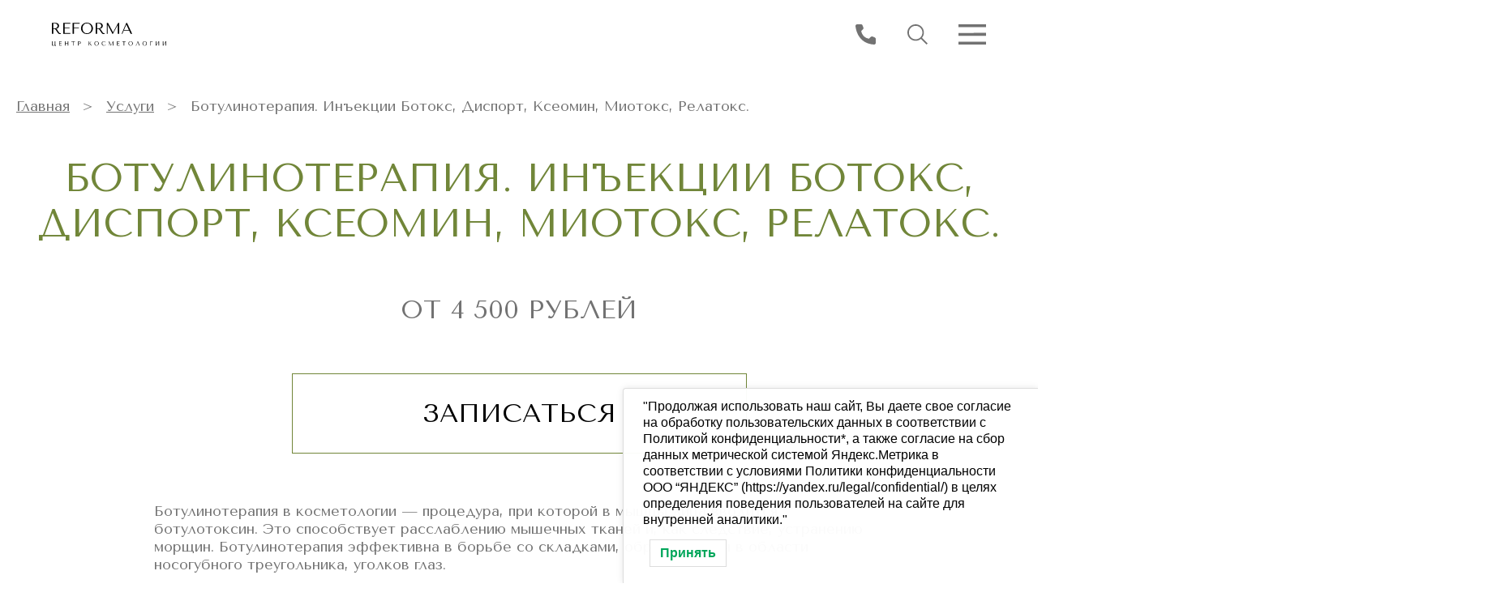

--- FILE ---
content_type: text/html; charset=UTF-8
request_url: https://reforma18.ru/botulinoterapija/
body_size: 20377
content:
<!DOCTYPE html>
<html lang="en">

<head>

  <meta charset="UTF-8">
  <meta http-equiv="X-UA-Compatible" content="IE=edge">
  <meta name="viewport" content="width=device-width, initial-scale=1.0">
  
  <title>Ботулинотерапия, Инъекции Ботокс, Диспорт | Косметологическая клиника &quot;Reforma&quot; в Ижевске</title>
 
  <link rel="stylesheet" href="https://cdn.jsdelivr.net/npm/swiper@9/swiper-bundle.min.css?_v=20230708183404"/>
  <link rel="preconnect" href="https://fonts.googleapis.com">
  <link rel="preconnect" href="https://fonts.gstatic.com" crossorigin>
  <link href="https://fonts.googleapis.com/css2?family=Tenor+Sans&display=swap&_v=20230708183404" rel="stylesheet">
  <meta name='robots' content='index, follow, max-image-preview:large, max-snippet:-1, max-video-preview:-1'/>

	<!-- This site is optimized with the Yoast SEO plugin v26.7 - https://yoast.com/wordpress/plugins/seo/ -->
	<meta name="description" content="Ботулинотерапия в косметологии — процедура, при которой в мышцы лица вводится ботулотоксин. Это способствует расслаблению мышечных тканей и, как следствие, устранению морщин."/>
	<link rel="canonical" href="https://reforma18.ru/botulinoterapija/"/>
	<meta property="og:locale" content="ru_RU"/>
	<meta property="og:type" content="article"/>
	<meta property="og:title" content="Ботулинотерапия, Инъекции Ботокс, Диспорт | Косметологическая клиника &quot;Reforma&quot; в Ижевске"/>
	<meta property="og:description" content="Ботулинотерапия в косметологии — процедура, при которой в мышцы лица вводится ботулотоксин. Это способствует расслаблению мышечных тканей и, как следствие, устранению морщин."/>
	<meta property="og:url" content="https://reforma18.ru/botulinoterapija/"/>
	<meta property="og:site_name" content="reform"/>
	<meta property="article:published_time" content="2023-11-07T11:15:09+00:00"/>
	<meta property="article:modified_time" content="2025-12-19T07:58:47+00:00"/>
	<meta property="og:image" content="https://reforma18.ru/wp-content/uploads/2023/08/botulinoterapija-350x350-1.jpg"/>
	<meta property="og:image:width" content="350"/>
	<meta property="og:image:height" content="350"/>
	<meta property="og:image:type" content="image/jpeg"/>
	<meta name="author" content="root"/>
	<meta name="twitter:card" content="summary_large_image"/>
	<meta name="twitter:label1" content="Написано автором"/>
	<meta name="twitter:data1" content="root"/>
	<meta name="twitter:label2" content="Примерное время для чтения"/>
	<meta name="twitter:data2" content="4 минуты"/>
	<script type="application/ld+json" class="yoast-schema-graph">{"@context":"https://schema.org","@graph":[{"@type":"Article","@id":"https://reforma18.ru/botulinoterapija/#article","isPartOf":{"@id":"https://reforma18.ru/botulinoterapija/"},"author":{"name":"root","@id":"https://reforma18.ru/#/schema/person/44d360c58748d422b7385913ba698703"},"headline":"Ботулинотерапия. Инъекции Ботокс, Диспорт, Ксеомин, Миотокс, Релатокс.","datePublished":"2023-11-07T11:15:09+00:00","dateModified":"2025-12-19T07:58:47+00:00","mainEntityOfPage":{"@id":"https://reforma18.ru/botulinoterapija/"},"wordCount":739,"publisher":{"@id":"https://reforma18.ru/#organization"},"image":{"@id":"https://reforma18.ru/botulinoterapija/#primaryimage"},"thumbnailUrl":"https://reforma18.ru/wp-content/uploads/2023/08/botulinoterapija-350x350-1.jpg","articleSection":["Инъекционная косметология","Услуги"],"inLanguage":"ru-RU"},{"@type":"WebPage","@id":"https://reforma18.ru/botulinoterapija/","url":"https://reforma18.ru/botulinoterapija/","name":"Ботулинотерапия, Инъекции Ботокс, Диспорт | Косметологическая клиника \"Reforma\" в Ижевске","isPartOf":{"@id":"https://reforma18.ru/#website"},"primaryImageOfPage":{"@id":"https://reforma18.ru/botulinoterapija/#primaryimage"},"image":{"@id":"https://reforma18.ru/botulinoterapija/#primaryimage"},"thumbnailUrl":"https://reforma18.ru/wp-content/uploads/2023/08/botulinoterapija-350x350-1.jpg","datePublished":"2023-11-07T11:15:09+00:00","dateModified":"2025-12-19T07:58:47+00:00","description":"Ботулинотерапия в косметологии — процедура, при которой в мышцы лица вводится ботулотоксин. Это способствует расслаблению мышечных тканей и, как следствие, устранению морщин.","breadcrumb":{"@id":"https://reforma18.ru/botulinoterapija/#breadcrumb"},"inLanguage":"ru-RU","potentialAction":[{"@type":"ReadAction","target":["https://reforma18.ru/botulinoterapija/"]}]},{"@type":"ImageObject","inLanguage":"ru-RU","@id":"https://reforma18.ru/botulinoterapija/#primaryimage","url":"https://reforma18.ru/wp-content/uploads/2023/08/botulinoterapija-350x350-1.jpg","contentUrl":"https://reforma18.ru/wp-content/uploads/2023/08/botulinoterapija-350x350-1.jpg","width":350,"height":350},{"@type":"BreadcrumbList","@id":"https://reforma18.ru/botulinoterapija/#breadcrumb","itemListElement":[{"@type":"ListItem","position":1,"name":"Главная","item":"https://reforma18.ru/"},{"@type":"ListItem","position":2,"name":"Услуги","item":"https://reforma18.ru/category/services/"},{"@type":"ListItem","position":3,"name":"Ботулинотерапия. Инъекции Ботокс, Диспорт, Ксеомин, Миотокс, Релатокс."}]},{"@type":"WebSite","@id":"https://reforma18.ru/#website","url":"https://reforma18.ru/","name":"reform","description":"","publisher":{"@id":"https://reforma18.ru/#organization"},"potentialAction":[{"@type":"SearchAction","target":{"@type":"EntryPoint","urlTemplate":"https://reforma18.ru/?s={search_term_string}"},"query-input":{"@type":"PropertyValueSpecification","valueRequired":true,"valueName":"search_term_string"}}],"inLanguage":"ru-RU"},{"@type":"Organization","@id":"https://reforma18.ru/#organization","name":"reform","url":"https://reforma18.ru/","logo":{"@type":"ImageObject","inLanguage":"ru-RU","@id":"https://reforma18.ru/#/schema/logo/image/","url":"https://reforma18.ru/wp-content/uploads/2023/07/logoMobile.svg","contentUrl":"https://reforma18.ru/wp-content/uploads/2023/07/logoMobile.svg","caption":"reform"},"image":{"@id":"https://reforma18.ru/#/schema/logo/image/"}},{"@type":"Person","@id":"https://reforma18.ru/#/schema/person/44d360c58748d422b7385913ba698703","name":"root","url":"https://reforma18.ru/author/root/"}]}</script>
	<!-- / Yoast SEO plugin. -->


<link rel="alternate" type="application/rss+xml" title="reform &raquo; Лента комментариев к &laquo;Ботулинотерапия. Инъекции Ботокс, Диспорт, Ксеомин, Миотокс, Релатокс.&raquo;" href="https://reforma18.ru/botulinoterapija/feed/"/>
<link rel="alternate" title="oEmbed (JSON)" type="application/json+oembed" href="https://reforma18.ru/wp-json/oembed/1.0/embed?url=https%3A%2F%2Freforma18.ru%2Fbotulinoterapija%2F"/>
<link rel="alternate" title="oEmbed (XML)" type="text/xml+oembed" href="https://reforma18.ru/wp-json/oembed/1.0/embed?url=https%3A%2F%2Freforma18.ru%2Fbotulinoterapija%2F&#038;format=xml"/>
<style id='wp-img-auto-sizes-contain-inline-css' type='text/css'>img:is([sizes=auto i],[sizes^="auto," i]){contain-intrinsic-size:3000px 1500px}</style>
<style id='wp-emoji-styles-inline-css' type='text/css'>img.wp-smiley,img.emoji{display:inline!important;border:none!important;box-shadow:none!important;height:1em!important;width:1em!important;margin:0 .07em!important;vertical-align:-.1em!important;background:none!important;padding:0!important}</style>
<style id='wp-block-library-inline-css' type='text/css'>:root{--wp-block-synced-color:#7a00df;--wp-block-synced-color--rgb:122 , 0 , 223;--wp-bound-block-color:var(--wp-block-synced-color);--wp-editor-canvas-background:#ddd;--wp-admin-theme-color:#007cba;--wp-admin-theme-color--rgb:0 , 124 , 186;--wp-admin-theme-color-darker-10:#006ba1;--wp-admin-theme-color-darker-10--rgb:0 , 107 , 160.5;--wp-admin-theme-color-darker-20:#005a87;--wp-admin-theme-color-darker-20--rgb:0 , 90 , 135;--wp-admin-border-width-focus:2px}@media (min-resolution:192dpi){:root{--wp-admin-border-width-focus:1.5px}}.wp-element-button{cursor:pointer}:root .has-very-light-gray-background-color{background-color:#eee}:root .has-very-dark-gray-background-color{background-color:#313131}:root .has-very-light-gray-color{color:#eee}:root .has-very-dark-gray-color{color:#313131}:root .has-vivid-green-cyan-to-vivid-cyan-blue-gradient-background{background:linear-gradient(135deg,#00d084,#0693e3)}:root .has-purple-crush-gradient-background{background:linear-gradient(135deg,#34e2e4,#4721fb 50%,#ab1dfe)}:root .has-hazy-dawn-gradient-background{background:linear-gradient(135deg,#faaca8,#dad0ec)}:root .has-subdued-olive-gradient-background{background:linear-gradient(135deg,#fafae1,#67a671)}:root .has-atomic-cream-gradient-background{background:linear-gradient(135deg,#fdd79a,#004a59)}:root .has-nightshade-gradient-background{background:linear-gradient(135deg,#330968,#31cdcf)}:root .has-midnight-gradient-background{background:linear-gradient(135deg,#020381,#2874fc)}:root{--wp--preset--font-size--normal:16px;--wp--preset--font-size--huge:42px}.has-regular-font-size{font-size:1em}.has-larger-font-size{font-size:2.625em}.has-normal-font-size{font-size:var(--wp--preset--font-size--normal)}.has-huge-font-size{font-size:var(--wp--preset--font-size--huge)}.has-text-align-center{text-align:center}.has-text-align-left{text-align:left}.has-text-align-right{text-align:right}.has-fit-text{white-space:nowrap!important}#end-resizable-editor-section{display:none}.aligncenter{clear:both}.items-justified-left{justify-content:flex-start}.items-justified-center{justify-content:center}.items-justified-right{justify-content:flex-end}.items-justified-space-between{justify-content:space-between}.screen-reader-text{border:0;clip-path:inset(50%);height:1px;margin:-1px;overflow:hidden;padding:0;position:absolute;width:1px;word-wrap:normal!important}.screen-reader-text:focus{background-color:#ddd;clip-path:none;color:#444;display:block;font-size:1em;height:auto;left:5px;line-height:normal;padding:15px 23px 14px;text-decoration:none;top:5px;width:auto;z-index:100000}html :where(.has-border-color){border-style:solid}html :where([style*=border-top-color]){border-top-style:solid}html :where([style*=border-right-color]){border-right-style:solid}html :where([style*=border-bottom-color]){border-bottom-style:solid}html :where([style*=border-left-color]){border-left-style:solid}html :where([style*=border-width]){border-style:solid}html :where([style*=border-top-width]){border-top-style:solid}html :where([style*=border-right-width]){border-right-style:solid}html :where([style*=border-bottom-width]){border-bottom-style:solid}html :where([style*=border-left-width]){border-left-style:solid}html :where(img[class*=wp-image-]){height:auto;max-width:100%}:where(figure){margin:0 0 1em}html :where(.is-position-sticky){--wp-admin--admin-bar--position-offset:var(--wp-admin--admin-bar--height,0)}@media screen and (max-width:600px){html :where(.is-position-sticky){--wp-admin--admin-bar--position-offset:0}}</style><style id='wp-block-heading-inline-css' type='text/css'>h1:where(.wp-block-heading).has-background,h2:where(.wp-block-heading).has-background,h3:where(.wp-block-heading).has-background,h4:where(.wp-block-heading).has-background,h5:where(.wp-block-heading).has-background,h6:where(.wp-block-heading).has-background{padding:1.25em 2.375em}h1.has-text-align-left[style*=writing-mode]:where([style*=vertical-lr]),h1.has-text-align-right[style*=writing-mode]:where([style*=vertical-rl]),h2.has-text-align-left[style*=writing-mode]:where([style*=vertical-lr]),h2.has-text-align-right[style*=writing-mode]:where([style*=vertical-rl]),h3.has-text-align-left[style*=writing-mode]:where([style*=vertical-lr]),h3.has-text-align-right[style*=writing-mode]:where([style*=vertical-rl]),h4.has-text-align-left[style*=writing-mode]:where([style*=vertical-lr]),h4.has-text-align-right[style*=writing-mode]:where([style*=vertical-rl]),h5.has-text-align-left[style*=writing-mode]:where([style*=vertical-lr]),h5.has-text-align-right[style*=writing-mode]:where([style*=vertical-rl]),h6.has-text-align-left[style*=writing-mode]:where([style*=vertical-lr]),h6.has-text-align-right[style*=writing-mode]:where([style*=vertical-rl]){rotate:180deg}</style>
<style id='wp-block-list-inline-css' type='text/css'>ol,ul{box-sizing:border-box}:root :where(.wp-block-list.has-background){padding:1.25em 2.375em}</style>
<style id='wp-block-embed-inline-css' type='text/css'>.wp-block-embed.alignleft,.wp-block-embed.alignright,.wp-block[data-align="left"]>[data-type="core/embed"],.wp-block[data-align="right"]>[data-type="core/embed"]{max-width:360px;width:100%}.wp-block-embed.alignleft .wp-block-embed__wrapper,.wp-block-embed.alignright .wp-block-embed__wrapper,.wp-block[data-align="left"]>[data-type="core/embed"] .wp-block-embed__wrapper,.wp-block[data-align="right"]>[data-type="core/embed"] .wp-block-embed__wrapper{min-width:280px}.wp-block-cover .wp-block-embed{min-height:240px;min-width:320px}.wp-block-embed{overflow-wrap:break-word}.wp-block-embed :where(figcaption){margin-bottom:1em;margin-top:.5em}.wp-block-embed iframe{max-width:100%}.wp-block-embed__wrapper{position:relative}.wp-embed-responsive .wp-has-aspect-ratio .wp-block-embed__wrapper:before{content:"";display:block;padding-top:50%}.wp-embed-responsive .wp-has-aspect-ratio iframe{bottom:0;height:100%;left:0;position:absolute;right:0;top:0;width:100%}.wp-embed-responsive .wp-embed-aspect-21-9 .wp-block-embed__wrapper:before{padding-top:42.85%}.wp-embed-responsive .wp-embed-aspect-18-9 .wp-block-embed__wrapper:before{padding-top:50%}.wp-embed-responsive .wp-embed-aspect-16-9 .wp-block-embed__wrapper:before{padding-top:56.25%}.wp-embed-responsive .wp-embed-aspect-4-3 .wp-block-embed__wrapper:before{padding-top:75%}.wp-embed-responsive .wp-embed-aspect-1-1 .wp-block-embed__wrapper:before{padding-top:100%}.wp-embed-responsive .wp-embed-aspect-9-16 .wp-block-embed__wrapper:before{padding-top:177.77%}.wp-embed-responsive .wp-embed-aspect-1-2 .wp-block-embed__wrapper:before{padding-top:200%}</style>
<style id='wp-block-paragraph-inline-css' type='text/css'>.is-small-text{font-size:.875em}.is-regular-text{font-size:1em}.is-large-text{font-size:2.25em}.is-larger-text{font-size:3em}.has-drop-cap:not(:focus):first-letter{float:left;font-size:8.4em;font-style:normal;font-weight:100;line-height:.68;margin:.05em .1em 0 0;text-transform:uppercase}body.rtl .has-drop-cap:not(:focus):first-letter{float:none;margin-left:.1em}p.has-drop-cap.has-background{overflow:hidden}:root :where(p.has-background){padding:1.25em 2.375em}:where(p.has-text-color:not(.has-link-color)) a{color:inherit}p.has-text-align-left[style*="writing-mode:vertical-lr"],p.has-text-align-right[style*="writing-mode:vertical-rl"]{rotate:180deg}</style>
<style id='wp-block-table-inline-css' type='text/css'>.wp-block-table{overflow-x:auto}.wp-block-table table{border-collapse:collapse;width:100%}.wp-block-table thead{border-bottom:3px solid}.wp-block-table tfoot{border-top:3px solid}.wp-block-table td,.wp-block-table th{border:1px solid;padding:.5em}.wp-block-table .has-fixed-layout{table-layout:fixed;width:100%}.wp-block-table .has-fixed-layout td,.wp-block-table .has-fixed-layout th{word-break:break-word}.wp-block-table.aligncenter,.wp-block-table.alignleft,.wp-block-table.alignright{display:table;width:auto}.wp-block-table.aligncenter td,.wp-block-table.aligncenter th,.wp-block-table.alignleft td,.wp-block-table.alignleft th,.wp-block-table.alignright td,.wp-block-table.alignright th{word-break:break-word}.wp-block-table .has-subtle-light-gray-background-color{background-color:#f3f4f5}.wp-block-table .has-subtle-pale-green-background-color{background-color:#e9fbe5}.wp-block-table .has-subtle-pale-blue-background-color{background-color:#e7f5fe}.wp-block-table .has-subtle-pale-pink-background-color{background-color:#fcf0ef}.wp-block-table.is-style-stripes{background-color:initial;border-collapse:inherit;border-spacing:0}.wp-block-table.is-style-stripes tbody tr:nth-child(odd){background-color:#f0f0f0}.wp-block-table.is-style-stripes.has-subtle-light-gray-background-color tbody tr:nth-child(odd){background-color:#f3f4f5}.wp-block-table.is-style-stripes.has-subtle-pale-green-background-color tbody tr:nth-child(odd){background-color:#e9fbe5}.wp-block-table.is-style-stripes.has-subtle-pale-blue-background-color tbody tr:nth-child(odd){background-color:#e7f5fe}.wp-block-table.is-style-stripes.has-subtle-pale-pink-background-color tbody tr:nth-child(odd){background-color:#fcf0ef}.wp-block-table.is-style-stripes td,.wp-block-table.is-style-stripes th{border-color:#0000}.wp-block-table.is-style-stripes{border-bottom:1px solid #f0f0f0}.wp-block-table .has-border-color td,.wp-block-table .has-border-color th,.wp-block-table .has-border-color tr,.wp-block-table .has-border-color>*{border-color:inherit}.wp-block-table table[style*="border-top-color"] tr:first-child,.wp-block-table table[style*="border-top-color"] tr:first-child td,.wp-block-table table[style*="border-top-color"] tr:first-child th,.wp-block-table table[style*="border-top-color"]>*,.wp-block-table table[style*="border-top-color"]>* td,.wp-block-table table[style*="border-top-color"]>* th{border-top-color:inherit}.wp-block-table table[style*=border-top-color] tr:not(:first-child){border-top-color:initial}.wp-block-table table[style*="border-right-color"] td:last-child,.wp-block-table table[style*="border-right-color"] th,.wp-block-table table[style*="border-right-color"] tr,.wp-block-table table[style*="border-right-color"]>*{border-right-color:inherit}.wp-block-table table[style*="border-bottom-color"] tr:last-child,.wp-block-table table[style*="border-bottom-color"] tr:last-child td,.wp-block-table table[style*="border-bottom-color"] tr:last-child th,.wp-block-table table[style*="border-bottom-color"]>*,.wp-block-table table[style*="border-bottom-color"]>* td,.wp-block-table table[style*="border-bottom-color"]>* th{border-bottom-color:inherit}.wp-block-table table[style*=border-bottom-color] tr:not(:last-child){border-bottom-color:initial}.wp-block-table table[style*="border-left-color"] td:first-child,.wp-block-table table[style*="border-left-color"] th,.wp-block-table table[style*="border-left-color"] tr,.wp-block-table table[style*="border-left-color"]>*{border-left-color:inherit}.wp-block-table table[style*="border-style"] td,.wp-block-table table[style*="border-style"] th,.wp-block-table table[style*="border-style"] tr,.wp-block-table table[style*="border-style"]>*{border-style:inherit}.wp-block-table table[style*="border-width"] td,.wp-block-table table[style*="border-width"] th,.wp-block-table table[style*="border-width"] tr,.wp-block-table table[style*="border-width"]>*{border-style:inherit;border-width:inherit}</style>
<style id='global-styles-inline-css' type='text/css'>:root{--wp--preset--aspect-ratio--square:1;--wp--preset--aspect-ratio--4-3: 4/3;--wp--preset--aspect-ratio--3-4: 3/4;--wp--preset--aspect-ratio--3-2: 3/2;--wp--preset--aspect-ratio--2-3: 2/3;--wp--preset--aspect-ratio--16-9: 16/9;--wp--preset--aspect-ratio--9-16: 9/16;--wp--preset--color--black:#000;--wp--preset--color--cyan-bluish-gray:#abb8c3;--wp--preset--color--white:#fff;--wp--preset--color--pale-pink:#f78da7;--wp--preset--color--vivid-red:#cf2e2e;--wp--preset--color--luminous-vivid-orange:#ff6900;--wp--preset--color--luminous-vivid-amber:#fcb900;--wp--preset--color--light-green-cyan:#7bdcb5;--wp--preset--color--vivid-green-cyan:#00d084;--wp--preset--color--pale-cyan-blue:#8ed1fc;--wp--preset--color--vivid-cyan-blue:#0693e3;--wp--preset--color--vivid-purple:#9b51e0;--wp--preset--gradient--vivid-cyan-blue-to-vivid-purple:linear-gradient(135deg,#0693e3 0%,#9b51e0 100%);--wp--preset--gradient--light-green-cyan-to-vivid-green-cyan:linear-gradient(135deg,#7adcb4 0%,#00d082 100%);--wp--preset--gradient--luminous-vivid-amber-to-luminous-vivid-orange:linear-gradient(135deg,#fcb900 0%,#ff6900 100%);--wp--preset--gradient--luminous-vivid-orange-to-vivid-red:linear-gradient(135deg,#ff6900 0%,#cf2e2e 100%);--wp--preset--gradient--very-light-gray-to-cyan-bluish-gray:linear-gradient(135deg,#eee 0%,#a9b8c3 100%);--wp--preset--gradient--cool-to-warm-spectrum:linear-gradient(135deg,#4aeadc 0%,#9778d1 20%,#cf2aba 40%,#ee2c82 60%,#fb6962 80%,#fef84c 100%);--wp--preset--gradient--blush-light-purple:linear-gradient(135deg,#ffceec 0%,#9896f0 100%);--wp--preset--gradient--blush-bordeaux:linear-gradient(135deg,#fecda5 0%,#fe2d2d 50%,#6b003e 100%);--wp--preset--gradient--luminous-dusk:linear-gradient(135deg,#ffcb70 0%,#c751c0 50%,#4158d0 100%);--wp--preset--gradient--pale-ocean:linear-gradient(135deg,#fff5cb 0%,#b6e3d4 50%,#33a7b5 100%);--wp--preset--gradient--electric-grass:linear-gradient(135deg,#caf880 0%,#71ce7e 100%);--wp--preset--gradient--midnight:linear-gradient(135deg,#020381 0%,#2874fc 100%);--wp--preset--font-size--small:13px;--wp--preset--font-size--medium:20px;--wp--preset--font-size--large:36px;--wp--preset--font-size--x-large:42px;--wp--preset--spacing--20:.44rem;--wp--preset--spacing--30:.67rem;--wp--preset--spacing--40:1rem;--wp--preset--spacing--50:1.5rem;--wp--preset--spacing--60:2.25rem;--wp--preset--spacing--70:3.38rem;--wp--preset--spacing--80:5.06rem;--wp--preset--shadow--natural:6px 6px 9px rgba(0,0,0,.2);--wp--preset--shadow--deep:12px 12px 50px rgba(0,0,0,.4);--wp--preset--shadow--sharp:6px 6px 0 rgba(0,0,0,.2);--wp--preset--shadow--outlined:6px 6px 0 -3px #fff , 6px 6px #000;--wp--preset--shadow--crisp:6px 6px 0 #000}:where(.is-layout-flex){gap:.5em}:where(.is-layout-grid){gap:.5em}body .is-layout-flex{display:flex}.is-layout-flex{flex-wrap:wrap;align-items:center}.is-layout-flex > :is(*, div){margin:0}body .is-layout-grid{display:grid}.is-layout-grid > :is(*, div){margin:0}:where(.wp-block-columns.is-layout-flex){gap:2em}:where(.wp-block-columns.is-layout-grid){gap:2em}:where(.wp-block-post-template.is-layout-flex){gap:1.25em}:where(.wp-block-post-template.is-layout-grid){gap:1.25em}.has-black-color{color:var(--wp--preset--color--black)!important}.has-cyan-bluish-gray-color{color:var(--wp--preset--color--cyan-bluish-gray)!important}.has-white-color{color:var(--wp--preset--color--white)!important}.has-pale-pink-color{color:var(--wp--preset--color--pale-pink)!important}.has-vivid-red-color{color:var(--wp--preset--color--vivid-red)!important}.has-luminous-vivid-orange-color{color:var(--wp--preset--color--luminous-vivid-orange)!important}.has-luminous-vivid-amber-color{color:var(--wp--preset--color--luminous-vivid-amber)!important}.has-light-green-cyan-color{color:var(--wp--preset--color--light-green-cyan)!important}.has-vivid-green-cyan-color{color:var(--wp--preset--color--vivid-green-cyan)!important}.has-pale-cyan-blue-color{color:var(--wp--preset--color--pale-cyan-blue)!important}.has-vivid-cyan-blue-color{color:var(--wp--preset--color--vivid-cyan-blue)!important}.has-vivid-purple-color{color:var(--wp--preset--color--vivid-purple)!important}.has-black-background-color{background-color:var(--wp--preset--color--black)!important}.has-cyan-bluish-gray-background-color{background-color:var(--wp--preset--color--cyan-bluish-gray)!important}.has-white-background-color{background-color:var(--wp--preset--color--white)!important}.has-pale-pink-background-color{background-color:var(--wp--preset--color--pale-pink)!important}.has-vivid-red-background-color{background-color:var(--wp--preset--color--vivid-red)!important}.has-luminous-vivid-orange-background-color{background-color:var(--wp--preset--color--luminous-vivid-orange)!important}.has-luminous-vivid-amber-background-color{background-color:var(--wp--preset--color--luminous-vivid-amber)!important}.has-light-green-cyan-background-color{background-color:var(--wp--preset--color--light-green-cyan)!important}.has-vivid-green-cyan-background-color{background-color:var(--wp--preset--color--vivid-green-cyan)!important}.has-pale-cyan-blue-background-color{background-color:var(--wp--preset--color--pale-cyan-blue)!important}.has-vivid-cyan-blue-background-color{background-color:var(--wp--preset--color--vivid-cyan-blue)!important}.has-vivid-purple-background-color{background-color:var(--wp--preset--color--vivid-purple)!important}.has-black-border-color{border-color:var(--wp--preset--color--black)!important}.has-cyan-bluish-gray-border-color{border-color:var(--wp--preset--color--cyan-bluish-gray)!important}.has-white-border-color{border-color:var(--wp--preset--color--white)!important}.has-pale-pink-border-color{border-color:var(--wp--preset--color--pale-pink)!important}.has-vivid-red-border-color{border-color:var(--wp--preset--color--vivid-red)!important}.has-luminous-vivid-orange-border-color{border-color:var(--wp--preset--color--luminous-vivid-orange)!important}.has-luminous-vivid-amber-border-color{border-color:var(--wp--preset--color--luminous-vivid-amber)!important}.has-light-green-cyan-border-color{border-color:var(--wp--preset--color--light-green-cyan)!important}.has-vivid-green-cyan-border-color{border-color:var(--wp--preset--color--vivid-green-cyan)!important}.has-pale-cyan-blue-border-color{border-color:var(--wp--preset--color--pale-cyan-blue)!important}.has-vivid-cyan-blue-border-color{border-color:var(--wp--preset--color--vivid-cyan-blue)!important}.has-vivid-purple-border-color{border-color:var(--wp--preset--color--vivid-purple)!important}.has-vivid-cyan-blue-to-vivid-purple-gradient-background{background:var(--wp--preset--gradient--vivid-cyan-blue-to-vivid-purple)!important}.has-light-green-cyan-to-vivid-green-cyan-gradient-background{background:var(--wp--preset--gradient--light-green-cyan-to-vivid-green-cyan)!important}.has-luminous-vivid-amber-to-luminous-vivid-orange-gradient-background{background:var(--wp--preset--gradient--luminous-vivid-amber-to-luminous-vivid-orange)!important}.has-luminous-vivid-orange-to-vivid-red-gradient-background{background:var(--wp--preset--gradient--luminous-vivid-orange-to-vivid-red)!important}.has-very-light-gray-to-cyan-bluish-gray-gradient-background{background:var(--wp--preset--gradient--very-light-gray-to-cyan-bluish-gray)!important}.has-cool-to-warm-spectrum-gradient-background{background:var(--wp--preset--gradient--cool-to-warm-spectrum)!important}.has-blush-light-purple-gradient-background{background:var(--wp--preset--gradient--blush-light-purple)!important}.has-blush-bordeaux-gradient-background{background:var(--wp--preset--gradient--blush-bordeaux)!important}.has-luminous-dusk-gradient-background{background:var(--wp--preset--gradient--luminous-dusk)!important}.has-pale-ocean-gradient-background{background:var(--wp--preset--gradient--pale-ocean)!important}.has-electric-grass-gradient-background{background:var(--wp--preset--gradient--electric-grass)!important}.has-midnight-gradient-background{background:var(--wp--preset--gradient--midnight)!important}.has-small-font-size{font-size:var(--wp--preset--font-size--small)!important}.has-medium-font-size{font-size:var(--wp--preset--font-size--medium)!important}.has-large-font-size{font-size:var(--wp--preset--font-size--large)!important}.has-x-large-font-size{font-size:var(--wp--preset--font-size--x-large)!important}</style>

<style id='classic-theme-styles-inline-css' type='text/css'>.wp-block-button__link{color:#fff;background-color:#32373c;border-radius:9999px;box-shadow:none;text-decoration:none;padding:calc(.667em + 2px) calc(1.333em + 2px);font-size:1.125em}.wp-block-file__button{background:#32373c;color:#fff;text-decoration:none}</style>
<link rel='stylesheet' id='contact-form-7-css' href='https://reforma18.ru/wp-content/plugins/contact-form-7/includes/css/styles.css?ver=6.1.4' type='text/css' media='all'/>
<link rel='stylesheet' id='lwpcng-main-css' href='https://reforma18.ru/wp-content/plugins/luckywp-cookie-notice-gdpr/front/assets/main.min.css?ver=1.2.1' type='text/css' media='all'/>
<link rel='stylesheet' id='style-css' href='https://reforma18.ru/wp-content/themes/reforma/style.css?ver=6.9' type='text/css' media='all'/>
<link rel='stylesheet' id='cf7cf-style-css' href='https://reforma18.ru/wp-content/plugins/cf7-conditional-fields/style.css?ver=2.6.7' type='text/css' media='all'/>
<script type="text/javascript" src="https://reforma18.ru/wp-includes/js/jquery/jquery.min.js?ver=3.7.1" id="jquery-core-js"></script>
<script type="text/javascript" src="https://reforma18.ru/wp-includes/js/jquery/jquery-migrate.min.js?ver=3.4.1" id="jquery-migrate-js"></script>
<script type="text/javascript" src="https://reforma18.ru/wp-content/plugins/luckywp-cookie-notice-gdpr/front/assets/main.min.js?ver=1.2.1" id="lwpcng-main-js"></script>
<link rel="https://api.w.org/" href="https://reforma18.ru/wp-json/"/><link rel="alternate" title="JSON" type="application/json" href="https://reforma18.ru/wp-json/wp/v2/posts/573"/><link rel="EditURI" type="application/rsd+xml" title="RSD" href="https://reforma18.ru/xmlrpc.php?rsd"/>
<meta name="generator" content="WordPress 6.9"/>
<link rel='shortlink' href='https://reforma18.ru/?p=573'/>
<link rel="icon" href="https://reforma18.ru/wp-content/uploads/2023/10/favicon.ico" sizes="32x32"/>
<link rel="icon" href="https://reforma18.ru/wp-content/uploads/2023/10/favicon.ico" sizes="192x192"/>
<link rel="apple-touch-icon" href="https://reforma18.ru/wp-content/uploads/2023/10/favicon.ico"/>
<meta name="msapplication-TileImage" content="https://reforma18.ru/wp-content/uploads/2023/10/favicon.ico"/>

  <!-- Yandex.Metrika counter --> <script type="text/javascript">(function(m,e,t,r,i,k,a){m[i]=m[i]||function(){(m[i].a=m[i].a||[]).push(arguments)};m[i].l=1*new Date();for(var j=0;j<document.scripts.length;j++){if(document.scripts[j].src===r){return;}}k=e.createElement(t),a=e.getElementsByTagName(t)[0],k.async=1,k.src=r,a.parentNode.insertBefore(k,a)})(window,document,"script","https://mc.yandex.ru/metrika/tag.js","ym");ym(43443349,"init",{clickmap:true,trackLinks:true,accurateTrackBounce:true,trackHash:true});</script> <noscript><div><img src="https://mc.yandex.ru/watch/43443349" style="position:absolute; left:-9999px;" alt=""/></div></noscript> <!-- /Yandex.Metrika counter -->

<style id='wpcf7-697c3eb666932-inline-inline-css' type='text/css'>#wpcf7-697c3eb666932-wrapper{display:none!important;visibility:hidden!important}</style>
<style id='wpcf7-697c3eb66f486-inline-inline-css' type='text/css'>#wpcf7-697c3eb66f486-wrapper{display:none!important;visibility:hidden!important}</style>
</head>

<body class="body">

    <div class="popup__wrapper">
    <div class="popup">
      <div class="popup__inner-wrapper">
        <div class="popup__close">
          <img src="https://reforma18.ru/wp-content/uploads/2023/07/crossPopup.svg" alt="close" class="popup__close-img">
        </div>
        <div class="div contact">
          <div class="contact__title-wrapper">
            <h5 class="contact__title">Запись на прием</h5>
            <p class="contact__subtitle">Оставьте ваш контакт, мы с Вами свяжемся!</p>
          </div>
          <style>.popup form,.popup form p{display:flex;flex-direction:column}.popup form p span:nth-child(2) {margin-top:25px}</style>
          <div class="contact__form-wrapper">
            
<div class="wpcf7 no-js" id="wpcf7-f118-o1" lang="ru-RU" dir="ltr" data-wpcf7-id="118">
<div class="screen-reader-response"><p role="status" aria-live="polite" aria-atomic="true"></p> <ul></ul></div>
<form action="/botulinoterapija/#wpcf7-f118-o1" method="post" class="wpcf7-form init" aria-label="Контактная форма" novalidate="novalidate" data-status="init">
<fieldset class="hidden-fields-container"><input type="hidden" name="_wpcf7" value="118"/><input type="hidden" name="_wpcf7_version" value="6.1.4"/><input type="hidden" name="_wpcf7_locale" value="ru_RU"/><input type="hidden" name="_wpcf7_unit_tag" value="wpcf7-f118-o1"/><input type="hidden" name="_wpcf7_container_post" value="0"/><input type="hidden" name="_wpcf7_posted_data_hash" value=""/><input type="hidden" name="_wpcf7cf_hidden_group_fields" value="[]"/><input type="hidden" name="_wpcf7cf_hidden_groups" value="[]"/><input type="hidden" name="_wpcf7cf_visible_groups" value="[]"/><input type="hidden" name="_wpcf7cf_repeaters" value="[]"/><input type="hidden" name="_wpcf7cf_steps" value="{}"/><input type="hidden" name="_wpcf7cf_options" value="{&quot;form_id&quot;:118,&quot;conditions&quot;:[],&quot;settings&quot;:{&quot;animation&quot;:&quot;yes&quot;,&quot;animation_intime&quot;:200,&quot;animation_outtime&quot;:200,&quot;conditions_ui&quot;:&quot;normal&quot;,&quot;notice_dismissed&quot;:false}}"/>
</fieldset>
<p><span class="wpcf7-form-control-wrap" data-name="your-name"><input size="40" maxlength="400" class="wpcf7-form-control wpcf7-text wpcf7-validates-as-required" aria-required="true" aria-invalid="false" placeholder="Имя" value="" type="text" name="your-name"/></span><span class="wpcf7-form-control-wrap" data-name="your-phone"><input size="40" maxlength="400" class="wpcf7-form-control wpcf7-tel wpcf7-validates-as-required wpcf7-text wpcf7-validates-as-tel" aria-required="true" aria-invalid="false" placeholder="Телефон" value="" type="tel" name="your-phone"/></span>
</p>
<div class="checkbox-wrap">
	<p><span class="wpcf7-form-control-wrap" data-name="checkbox-693"><span class="wpcf7-form-control wpcf7-checkbox wpcf7-validates-as-required checkbox-agree"><span class="wpcf7-list-item first last"><input type="checkbox" name="checkbox-693[]" value="test1"/><span class="wpcf7-list-item-label">test1</span></span></span></span><span class="checkbox-text">Я согласен на обработку <a href="https://reforma18.ru/wp-content/uploads/2023/07/politika-konfidenczialnosti.pdf" download>персональных данных.</a></span>
	</p>
</div>
<p><span id="wpcf7-697c3eb666932-wrapper" class="wpcf7-form-control-wrap honeypot-818-wrap"><input type="hidden" name="honeypot-818-time-start" value="1769750198"><input type="hidden" name="honeypot-818-time-check" value="2"><label for="wpcf7-697c3eb666932-field" class="hp-message">Оставьте это поле пустым.</label><input id="wpcf7-697c3eb666932-field" class="wpcf7-form-control wpcf7-text" type="text" name="honeypot-818" value="" size="40" tabindex="-1" autocomplete="new-password"/></span>
</p>
<div class="form__submit-button">
	<p><input class="wpcf7-form-control wpcf7-submit has-spinner" type="submit" value="Записаться"/>
	</p>
</div><div class="wpcf7-response-output" aria-hidden="true"></div>
</form>
</div>
            <!-- <form action="" class="contact__form">
                                <input type="text" placeholder="Имя">
                                <input type="tel" placeholder="Телефон">
                                <div class="form__submit-button">
                                    <button>Записаться</button>
                                </div>
                            </form> -->
          </div>
          <div class="contact__phone">или позвоните нам сейчас
            <a href="tel:+73412330213">+7 (3412) 330-213</a></br>
				<a href="tel:+79128579767" class="contacts__phone">+7 912 857 97 67</a>
          </div>
        </div>
      </div>
    </div>
  </div>
  <div class="header__wrapper">
    <header class="header">
      <div class="header__desktop">
        <div class="header__inner-wrapper">
          <div class="header__logo-wrapper">
            <a href="https://reforma18.ru">
              <img src="https://reforma18.ru/wp-content/uploads/2023/07/logo.svg" alt="logoReforma" class="header__logo">
            </a>
          </div>
          <div class="header__links">
            <div class="header__phone-wrapper">
              <a href="tel:+73412330213" class="header__phone">+7 (3412) 330-213</a></br>
				<a href="tel:+79128579767" class="contacts__phone">+7 912 857 97 67</a>
            </div>
            <div class="header__social-wrapper">
              <a href="https://t.me/+79128579767" class="header__social"><img src="https://reforma18.ru/wp-content/uploads/2023/07/telegram.svg" alt="telegram" class="header__social-img"></a>
              <a href="https://vk.com/re_forma18" class="header__social"><img src="https://reforma18.ru/wp-content/uploads/2023/07/vk.svg" alt="vk" class="header__social-img"></a>
<!--               <a href="viber://chat?number=79128579767" class="header__social"><img src="https://reforma18.ru/wp-content/uploads/2023/07/whatsapp.svg" alt="viber" class="header__social-img"></a>
              <a href="https://api.whatsapp.com/send?phone=79128579767" class="header__social"><img src="https://reforma18.ru/wp-content/uploads/2023/07/viber.svg" alt="whatsapp" class="header__social-img"></a> -->
            </div>
          </div>
          <div class="header__address-wrapper">
            <address class="header__address">г. Ижевск ул. Карла Маркса, 250 ул. 50 лет ВЛКСМ, 2</address>
          </div>
          <div class="header__work-hours">
            <p class="header__hours">Будни 10:00 - 20:00</p><p class="header__hours">Суббота 10:00 - 18:00</p><p class="header__hours">Воскресенье выходной</p>          </div>
          <div class="header__register-wrapper">
            <p class="register">Записаться</p>
			<a href="/zapros-spravki-v-nalogovuyu-inspekcziyu-fns/" class="">Справка в ФНС</a>
          </div>
        </div>
        <div class="header__nav-wrapper">
          <nav class="header__nav nav">
            <!-- <ul class="nav__list">
                            <li class="nav__item"><a href="#" class="nav__item-text">Клиника</a></li>
                            <li class="nav__item"><a href="#" class="nav__item-text">Услуги</a></li>
                            <li class="nav__item"><a href="#" class="nav__item-text">Цены</a></li>
                            <li class="nav__item"><a href="#" class="nav__item-text">Акции</a></li>
                            <li class="nav__item"><a href="#" class="nav__item-text">Специалисты</a></li>
                            <li class="nav__item"><a href="#" class="nav__item-text">Аппараты</a></li>
                            <li class="nav__item"><a href="#" class="nav__item-text">Отзывы</a></li>
                            <li class="nav__item"><a href="#" class="nav__item-text">Контакты</a></li>
                        </ul> -->
            <ul id="menu-menyu" class="nav__list"><li id="menu-item-321" class="menu-item menu-item-type-post_type menu-item-object-page menu-item-321"><a href="https://reforma18.ru/about/">Клиника</a></li>
<li id="menu-item-36" class="menu-item menu-item-type-post_type menu-item-object-page menu-item-36"><a href="https://reforma18.ru/nashi-uslugi/">Услуги</a></li>
<li id="menu-item-35" class="menu-item menu-item-type-post_type menu-item-object-page menu-item-35"><a href="https://reforma18.ru/prajs-list/">Цены</a></li>
<li id="menu-item-100" class="menu-item menu-item-type-taxonomy menu-item-object-category menu-item-100"><a href="https://reforma18.ru/category/sale/">Акции</a></li>
<li id="menu-item-105" class="menu-item menu-item-type-taxonomy menu-item-object-category menu-item-105"><a href="https://reforma18.ru/category/specialists/">Cпециалисты</a></li>
<li id="menu-item-194" class="menu-item menu-item-type-post_type menu-item-object-page menu-item-194"><a href="https://reforma18.ru/oborudovanie/">Оборудование</a></li>
<li id="menu-item-159" class="menu-item menu-item-type-taxonomy menu-item-object-category menu-item-159"><a href="https://reforma18.ru/category/articles/">Статьи</a></li>
<li id="menu-item-31" class="menu-item menu-item-type-post_type menu-item-object-page menu-item-31"><a href="https://reforma18.ru/kontakty/">Контакты</a></li>
<li id="menu-item-1152" class="menu-item menu-item-type-post_type menu-item-object-page menu-item-1152"><a href="https://reforma18.ru/zapros-spravki-v-nalogovuyu-inspekcziyu-fns/">Справка в ФНС</a></li>
</ul>          </nav>
        </div>
      </div>
      <div class="header__mobile">
        <div class="header__inner-wrapper">
          <div class="header__logo-wrapper">
            <a href="https://reforma18.ru">
              <a href="https://reforma18.ru/" class="custom-logo-link" rel="home"><img src="https://reforma18.ru/wp-content/uploads/2023/07/logoMobile.svg" class="custom-logo" alt="reform" decoding="async"/></a>            </a>
          </div>
          <div class="header__section-wrapper">
            <div class="header__phone-wrapper">
              <a href="tel:+73412330213" class="header__phone"><img src="https://reforma18.ru/wp-content/uploads/2023/07/phone.svg" alt="phone" class="header__phone-img"></a>
            </div>
            <div class="header__search-wrapper">
              <img src="https://reforma18.ru/wp-content/uploads/2023/07/search.svg" alt="search" class="header__search-img">
              <div class="header__search">
                
<form class="search-form" role="search" method="get" id="searchform" action="https://reforma18.ru/">
    <input class="search-form__input" type="text" value="" name="s" id="s" placeholder="Поиск" autocomplete="off"/>
    <div class="clear">
        <svg width="12" height="12" viewBox="0 0 12 12" fill="none" xmlns="http://www.w3.org/2000/svg">
        <path d="M1.57999 10.4186L10.42 1.58105M1.57999 1.58105L10.42 10.4186" stroke="#727272" stroke-width="1.5" stroke-linecap="round"/>
        </svg>
    </div>
    <script>document.querySelector('.clear').addEventListener('click',()=>{document.querySelector('.search-form__input').value='';});</script>
    <ul class="ajax-search"></ul>
</form>              </div>
              <script>document.querySelector('.header__search-img').addEventListener('click',()=>{document.querySelector('.search-form').classList.toggle('search_visible');});</script>
            </div>
            <div class="header__menu-wrapper">
              <img src="https://reforma18.ru/wp-content/uploads/2023/07/menu.svg" alt="menu" class="header__menu-img">
            </div>
          </div>
        </div>
        <div class="header__nav-wrapper">
          <div class="header__nav-close-wrapper"><img src="https://reforma18.ru/wp-content/uploads/2023/07/crossPopup.svg" alt="close" class="header__nav-close-img"></div>
          <nav class="header__nav nav">
            <ul class="nav__list">
              <!-- <li class="nav__item"><a href="#" class="nav__item-text">Клиника</a></li>
                            <li class="nav__item"><a href="#" class="nav__item-text">Услуги</a></li>
                            <li class="nav__item"><a href="#" class="nav__item-text">Цены</a></li>
                            <li class="nav__item"><a href="#" class="nav__item-text">Акции</a></li>
                            <li class="nav__item"><a href="#" class="nav__item-text">Специалисты</a></li>
                            <li class="nav__item"><a href="#" class="nav__item-text">Аппараты</a></li>
                            <li class="nav__item"><a href="#" class="nav__item-text">Отзывы</a></li>
                            <li class="nav__item"><a href="#" class="nav__item-text">Контакты</a></li> -->
              <ul id="menu-menyu-1" class="nav__list"><li class="menu-item menu-item-type-post_type menu-item-object-page menu-item-321"><a href="https://reforma18.ru/about/">Клиника</a></li>
<li class="menu-item menu-item-type-post_type menu-item-object-page menu-item-36"><a href="https://reforma18.ru/nashi-uslugi/">Услуги</a></li>
<li class="menu-item menu-item-type-post_type menu-item-object-page menu-item-35"><a href="https://reforma18.ru/prajs-list/">Цены</a></li>
<li class="menu-item menu-item-type-taxonomy menu-item-object-category menu-item-100"><a href="https://reforma18.ru/category/sale/">Акции</a></li>
<li class="menu-item menu-item-type-taxonomy menu-item-object-category menu-item-105"><a href="https://reforma18.ru/category/specialists/">Cпециалисты</a></li>
<li class="menu-item menu-item-type-post_type menu-item-object-page menu-item-194"><a href="https://reforma18.ru/oborudovanie/">Оборудование</a></li>
<li class="menu-item menu-item-type-taxonomy menu-item-object-category menu-item-159"><a href="https://reforma18.ru/category/articles/">Статьи</a></li>
<li class="menu-item menu-item-type-post_type menu-item-object-page menu-item-31"><a href="https://reforma18.ru/kontakty/">Контакты</a></li>
<li class="menu-item menu-item-type-post_type menu-item-object-page menu-item-1152"><a href="https://reforma18.ru/zapros-spravki-v-nalogovuyu-inspekcziyu-fns/">Справка в ФНС</a></li>
</ul>            </ul>
          </nav>
        </div>
      </div>
    </header>
  </div>

    <div class="breadcrumbs">
    <p id="breadcrumbs"><span><span><a href="https://reforma18.ru/">Главная</a></span> &gt; <span><a href="https://reforma18.ru/category/services/">Услуги</a></span> &gt; <span class="breadcrumb_last" aria-current="page">Ботулинотерапия. Инъекции Ботокс, Диспорт, Ксеомин, Миотокс, Релатокс.</span></span></p>  </div>
<style>.header .nav__list li:nth-child(2) a {color:#000}.header .nav__list li:nth-child(2) {border-bottom:2px solid #000}</style>

<section class="section section_not-main service-one">
  <div class="service-one__wrapper section_not-main-wrapper">
    <div class="service-one__title-wrapper">
      <h1 class="service-one__title">
        Ботулинотерапия. Инъекции Ботокс, Диспорт, Ксеомин, Миотокс, Релатокс.      </h1>
    </div>
    <div class="service-one__main">
      <div class="service-one__text-wrapper">
        <p class="service-one__text-price">от 4 500 рублей</p>
        <div class="register">
          <p class="aside-additional">Записаться</p>
        </div>
        <div class="wrapper">
          <div class="service-one__text-top-item-text" style="text-align: left">
            
<p>Ботулинотерапия в косметологии — процедура, при которой в мышцы лица вводится ботулотоксин. Это способствует расслаблению мышечных тканей и, как следствие, устранению морщин. Ботулинотерапия эффективна в борьбе со складками, образующихся в области носогубного треугольника, уголков глаз.</p>



<h2 class="wp-block-heading">Ботулинотерапия в косметологии</h2>



<p>Ботулинотерапия стала настоящим прорывом в области косметологии, это не просто мода, а спасение для многих людей. «Уколы красоты» — безопасный и быстрый способ избавления от морщин на лице и шее. Процедура практикуется давно и проводится во многих клиниках. Косметические средства прошли необходимые исследования и допущены к продаже на территории РФ.</p>



<p>Косметологи применяют методику «целого лица», которая подразумевает устранение морщин во всех проблемных зонах лица одновременно. Корректировать одну область не рекомендуется, поскольку это может привести к различиям между участками лица. Если обработать сразу все зоны можно быстро избавиться от морщин любой глубины. При регулярном проведении инъекций смягчаются черты лица, кожа становится менее натянутой.</p>



<p>Также подобная терапия показала эффективность в лечении асимметрии лица. Процедура проводится для коррекции рельефа мышц ног и ягодичной зоны у мужчин и женщин. Кроме того, процедуры помогают в устранении шрамов и рубцов. Однако, чтобы добиться лучшего эффекта, лекарственное средство нужно вводить в период заживления ран. Это позволит расслабить мышечные ткани и сделать края поврежденной зоны гладкими.</p>



<p>Преимущества метода:</p>



<ol class="wp-block-list">
<li>высокая эффективность;</li>



<li>легкая переносимость лечения;</li>



<li>безопасность — препарат влияет только локально на мышцы, не попадая в кровоток;</li>



<li>низкая вероятность возникновения побочных эффектов;</li>



<li>длительность эффекта от уколов (от 3 до 8 месяцев).</li>
</ol>



<h2 class="wp-block-heading">Действие ботулотоксина при ботулинотерапии</h2>



<p>Ботулотоксин типа А (БТА) — препарат, оказывающий влияние на нервные волокна. Первоначально он применялся только для лечения неврологических заболеваний — ишемии, травм головного мозга. Также это лекарственное средство показало эффективность в устранении головных болей.</p>



<p>Однако позже препарат нашел применение и в косметологии. Его начали использовать в борьбе с мимическими морщинами и гипергидрозом. Уколы содержат природный белок, способный устранить гиперактивность мышц. Такое расслабление мышц за счет препарата предотвращает формирование заломов кожи.</p>



<p>При производстве косметологических препаратов для инъекций используется не чистый БТА, а стабилизированный ботулотоксин, прошедший очистку от примесей. Для проведения сеанса ботулинотерапии применяется «Релатокс», «Ксеомин», «Ботокс», Dysport. Препараты применяются при устранении морщин в области лица, шеи, декольте.</p>



<p>После процедуры не меняется внешность и лицо не теряет выразительности. Введение препарата безболезненно и не вызывает дискомфорта, так как для инъекций используют тонкую маленькую иглу. При необходимости перед процедурой накладывают анестезирующий крем. Длится процедура 15-30 минут.</p>



<h2 class="wp-block-heading">Показания к проведению ботулинотерапии</h2>



<p>Показания:</p>



<ol class="wp-block-list">
<li>морщины в области «межбровья»;</li>



<li>морщины лба (горизонтальные);</li>



<li>морщины вокруг глаз — «гусиные лапки»;</li>



<li>опущение уголков губ</li>



<li>морщины на крыльях носа;</li>



<li>гиперактивность шейных мышц и мышц подбородка;</li>



<li>«кисетные морщины» (сеточка морщин над верхней губой);</li>



<li>гипергидроз подмышек, ладоней, стоп (повышенная потливость);</li>



<li>опущение края бровей, кончика носа;</li>



<li>асимметрия овала лица;</li>



<li>появление линий на шее, напоминающих обруч;</li>



<li>повышенная активность мышц нижней трети лица;</li>



<li>выраженные возрастные изменения на шее, декольте.</li>
</ol>



<h2 class="wp-block-heading">Противопоказания к ботулинотерапии</h2>



<p>Несмотря на безболезненность и безопасность эта процедура омоложения разрешена далеко не всем. Ограничения:</p>



<ol class="wp-block-list">
<li>беременность, кормление грудью;</li>



<li>ОРВИ, герпес в обострении;</li>



<li>онкологические заболевания;</li>



<li>лихорадочное состояние;</li>



<li>непереносимость компонентов, входящих в состав косметического средства;</li>



<li>воспаления в местах предполагаемых инъекций;</li>



<li>обострение общих заболеваний;</li>



<li>заболевания, связанные с нарушением нервно-мышечной передачи;</li>



<li>некоторые болезни крови;</li>



<li>возраст до 18 лет;</li>



<li>повышенная температура тела;</li>



<li>сильное опущение тканей.</li>
</ol>



<figure class="wp-block-embed is-type-rich wp-embed-aspect-16-9 wp-has-aspect-ratio"><div class="wp-block-embed__wrapper">
https://youtube.com/watch?v=8S_Wl9mwEPI
</div></figure>



<h2 class="wp-block-heading">Эффект от процедуры</h2>



<p>Производители российских препаратов для проведения ботулинотерапии утверждают, что результат от проведения процедуры станет заметен уже через 30 минут. Однако в реальности видимый эффект появляется только через 2-3 дня. Явный эффект от уколов наступает на 5-7 день, окончательный результат оцениваем через две недели. Достигнутый результат сохраняется 3-12 месяцев, зависимо от обрабатываемой зоны, дозировки и марки применяемого препарата. Стойкого эффекта можно достичь, если повторить процедуру ботулинотерапии 2-3 раза в течение 1 года.</p>



<h2 class="wp-block-heading">Реабилитационный период после ботулинотерапии</h2>



<p>Восстановление после уколов красоты:</p>



<ol class="wp-block-list">
<li>Нельзя разминать и массировать места вколов.</li>



<li>В течение 4 часов нужно сохранять вертикальное положение — нельзя ложиться и наклоняться.</li>



<li>Необходимо исключить посещение бани, сауны, солярия на две недели.</li>



<li>Исключить употребление спиртосодержащих напитков на 3 дня.</li>



<li>Сократить физические нагрузки на несколько дней.</li>
</ol>



<p>Всю подробную информацию вам даст ваш лечащий врач. Также необходимо уведомить врача о приеме антибиотиков и витаминов группы В, так как они снижают эффективность ботулотоксинов.</p>



<h2 class="wp-block-heading">Стоимость процедуры ботулинотерапии</h2>



<p>Стоимость за единицу препарата:</p>



<figure class="wp-block-table"><table><tbody><tr><td colspan="2">Ботулинотерапия (актуальные цены узнавайте по телефону 330-213)</td></tr><tr><td>Миотокс</td><td>350₽</td></tr><tr><td>Диспорт</td><td>130₽</td></tr><tr><td>Ксеомин</td><td>350₽</td></tr><tr><td>Релатокс</td><td>350₽</td></tr><tr><td>Новакутан БТА</td><td>350₽</td></tr></tbody></table></figure>



<p>Ботулинотерапия (актуальные цены узнавайте по телефону 330-213).</p>



<p>Прежде чем решиться на ботулинотерапию, следует пройти полное медицинское исследование, чтобы исключить риск развития побочных эффектов. Врач назначит необходимые аллергопробы и даст рекомендации по подготовке к процедуре. Записываться в клинику можно только, если пациент исключил патологии, являющиеся прямым противопоказанием для проведения ботулинотерапии. И даже, если никаких проблем нет, нельзя забывать о правилах реабилитации.</p>
          </div>
        </div>
      </div>





      <!-- Слайдер: Специалисты по процедуре-->

      <div class="service-one__specialists-wrapper">
        <div class="specialist__service-title-wrapper">
          <h4 class="specialist__service-title">Специалисты по процедуре</h4>
        </div>

        <div class="specialist__slider swiper-container">

          <div class="swiper-wrapper">
            
            <div class="swiper-slide">
              <div class="specialists__specialist">
                <div class="specialists__specialist-img-wrapper">
                  <!-- <img src="" alt="imgOfSale" class="specialists__specialist-img"> -->
                  <img width="2560" height="1707" src="https://reforma18.ru/wp-content/uploads/2023/11/dscf5518-scaled.jpg" class="attachment-post-thumbnail size-post-thumbnail wp-post-image" alt="" decoding="async" fetchpriority="high" srcset="https://reforma18.ru/wp-content/uploads/2023/11/dscf5518-scaled.jpg 2560w, https://reforma18.ru/wp-content/uploads/2023/11/dscf5518-300x200.jpg 300w, https://reforma18.ru/wp-content/uploads/2023/11/dscf5518-1024x683.jpg 1024w, https://reforma18.ru/wp-content/uploads/2023/11/dscf5518-768x512.jpg 768w, https://reforma18.ru/wp-content/uploads/2023/11/dscf5518-1536x1024.jpg 1536w, https://reforma18.ru/wp-content/uploads/2023/11/dscf5518-2048x1365.jpg 2048w" sizes="(max-width: 2560px) 100vw, 2560px"/>                </div>
                <div class="specialists__specialist-title">Шубович Инна Юрьевна</div>
                <p class="specialists__specialist-subtitle">Главный врач клиники Reforma</p>
                <a href="tel:+7341230213" class="specialists__specialist-phone">+7 (3412) 330-213</a>
                <div class="register">
                  <p class="aside-additional">Запись онлайн</p>
                </div>
              </div> <!-- swiper-slide -->
            </div> <!-- swiper-slide -->

            
            <div class="swiper-slide">
              <div class="specialists__specialist">
                <div class="specialists__specialist-img-wrapper">
                  <!-- <img src="" alt="imgOfSale" class="specialists__specialist-img"> -->
                  <img width="2560" height="1707" src="https://reforma18.ru/wp-content/uploads/2023/11/dscf5654-scaled.jpg" class="attachment-post-thumbnail size-post-thumbnail wp-post-image" alt="" decoding="async" srcset="https://reforma18.ru/wp-content/uploads/2023/11/dscf5654-scaled.jpg 2560w, https://reforma18.ru/wp-content/uploads/2023/11/dscf5654-300x200.jpg 300w, https://reforma18.ru/wp-content/uploads/2023/11/dscf5654-1024x683.jpg 1024w, https://reforma18.ru/wp-content/uploads/2023/11/dscf5654-768x512.jpg 768w, https://reforma18.ru/wp-content/uploads/2023/11/dscf5654-1536x1024.jpg 1536w, https://reforma18.ru/wp-content/uploads/2023/11/dscf5654-2048x1365.jpg 2048w" sizes="(max-width: 2560px) 100vw, 2560px"/>                </div>
                <div class="specialists__specialist-title">Сухоплюева Анастасия Николаевна</div>
                <p class="specialists__specialist-subtitle">Врач – дерматолог, косметолог</p>
                <a href="tel:+7341230213" class="specialists__specialist-phone">+7 (3412) 330-213</a>
                <div class="register">
                  <p class="aside-additional">Запись онлайн</p>
                </div>
              </div> <!-- swiper-slide -->
            </div> <!-- swiper-slide -->

            
            <div class="swiper-slide">
              <div class="specialists__specialist">
                <div class="specialists__specialist-img-wrapper">
                  <!-- <img src="" alt="imgOfSale" class="specialists__specialist-img"> -->
                  <img width="2560" height="1707" src="https://reforma18.ru/wp-content/uploads/2023/11/dscf5519-scaled.jpg" class="attachment-post-thumbnail size-post-thumbnail wp-post-image" alt="" decoding="async" srcset="https://reforma18.ru/wp-content/uploads/2023/11/dscf5519-scaled.jpg 2560w, https://reforma18.ru/wp-content/uploads/2023/11/dscf5519-300x200.jpg 300w, https://reforma18.ru/wp-content/uploads/2023/11/dscf5519-1024x683.jpg 1024w, https://reforma18.ru/wp-content/uploads/2023/11/dscf5519-768x512.jpg 768w, https://reforma18.ru/wp-content/uploads/2023/11/dscf5519-1536x1024.jpg 1536w, https://reforma18.ru/wp-content/uploads/2023/11/dscf5519-2048x1365.jpg 2048w" sizes="(max-width: 2560px) 100vw, 2560px"/>                </div>
                <div class="specialists__specialist-title">Сайтаева Айгуль Наилевна</div>
                <p class="specialists__specialist-subtitle">Врач - дерматолог, косметолог, трихолог</p>
                <a href="tel:+7341230213" class="specialists__specialist-phone">+7 (3412) 330-213</a>
                <div class="register">
                  <p class="aside-additional">Запись онлайн</p>
                </div>
              </div> <!-- swiper-slide -->
            </div> <!-- swiper-slide -->

            
          </div> <!-- swiper-wrapper -->

          <div class="swiper-button-prev">
            <div class="mobile-arrow-wrapper"> <img src="/wp-content/uploads/2023/07/mobileArrowLeft.svg" alt="Left" class="slider__arrow-img"></div>
          </div>

          <div class="swiper-button-next">
            <div class="mobile-arrow-wrapper"><img src="/wp-content/uploads/2023/07/mobileArrowRight.svg" alt="Right" class="slider__arrow-img"></div>
          </div>

        </div> <!-- swiper-container -->



        <!-- Вам также могут подойти -->
        <div class="specialist__service">
          <div class="specialist__service-title-wrapper">
            <h4 class="specialist__service-title">Вам также могут подойти</h4>
          </div>
          <div class="specialist__service-main">
            
            <div class="specialist__service-item">
              <div class="specialist__service-item-img-wrapper">
                <!-- <img src="images/sale.jpg" alt="service" class="specialist__service-item-img"> -->
                                <img width="350" height="350" src="https://reforma18.ru/wp-content/uploads/2023/08/dsc_9497-350x350-1.jpg" class="attachment-post-thumbnail size-post-thumbnail wp-post-image" alt="" decoding="async" srcset="https://reforma18.ru/wp-content/uploads/2023/08/dsc_9497-350x350-1.jpg 350w, https://reforma18.ru/wp-content/uploads/2023/08/dsc_9497-350x350-1-300x300.jpg 300w, https://reforma18.ru/wp-content/uploads/2023/08/dsc_9497-350x350-1-150x150.jpg 150w" sizes="(max-width: 350px) 100vw, 350px"/>              </div>
              <div class="specialist__service-item-text-wrapper">
                <div class="specialist__service-item-text-inner-wrapper">
                  <h6 class="specialist__service-item-title">Контурная пластика</h6>
                  <p class="specialist__service-item-text">Коррекция морщин и заломов</p>
                  <!-- // $postToCheck['post_content']; -->
                </div>
                <div class="specialist__link-wrapper specialist__link-wrapper_mobile">
                  <a href="https://reforma18.ru/konturnaja-plastika/" class="specialist__link">Подробнее
                                        <img src="https://reforma18.ru/wp-content/uploads/2023/07/linkArrow.svg" alt="link" class="specialist__link-img">
                                      </a>
                </div>
              </div>
            </div>

            
          </div>
        </div>


        <!-- Слайдер -->
        <div class="profi__slider-wrapper">
          <div class="service-one__service-title-wrapper">
            <h4 class="service-one__service-title">Вам также могут подойти следующие услуги</h4>
          </div>

          <div class="profi__slider swiper-container">

            <div class="swiper-wrapper">
              <style>.swiper-slide img{max-height:60vh;width:100vw;object-fit:cover}.swiper-slide a{text-decoration:none}</style>
              
              <div class="swiper-slide">
                <a href="https://reforma18.ru/konturnaja-plastika/">
                  <!-- <picture><source srcset="images/slider.webp" type="image/webp"><img src="images/slider.png" alt="sliderPng" class="slider__item"></picture> -->
                  <img width="350" height="350" src="https://reforma18.ru/wp-content/uploads/2023/08/dsc_9497-350x350-1.jpg" class="attachment-post-thumbnail size-post-thumbnail wp-post-image" alt="" decoding="async" srcset="https://reforma18.ru/wp-content/uploads/2023/08/dsc_9497-350x350-1.jpg 350w, https://reforma18.ru/wp-content/uploads/2023/08/dsc_9497-350x350-1-300x300.jpg 300w, https://reforma18.ru/wp-content/uploads/2023/08/dsc_9497-350x350-1-150x150.jpg 150w" sizes="(max-width: 350px) 100vw, 350px"/>                  <div class="service-one__service-item-text-inner-wrapper">
                    <h6 class="service-one__service-item-title">Контурная пластика</h6>
                    <p class="service-one__service-item-text">Коррекция морщин и заломов</p>
                  </div>
                </a>
              </div> <!-- swiper-slide -->

              
            </div> <!-- swiper-wrapper -->

            <div class="swiper-button-prev">
              <div class="desktop-arrow-wrapper"><img src="/wp-content/uploads/2023/07/whiteArrowLeft.svg" alt="Left" class="slider__arrow-img"></div>
              <div class="mobile-arrow-wrapper"> <img src="/wp-content/uploads/2023/07/mobileArrowLeft.svg" alt="Left" class="slider__arrow-img"></div>
            </div>

            <div class="swiper-button-next">
              <div class="desktop-arrow-wrapper"><img src="/wp-content/uploads/2023/07/whiteArrowRight.svg" alt="Right" class="slider__arrow-img"></div>
              <div class="mobile-arrow-wrapper"><img src="/wp-content/uploads/2023/07/mobileArrowRight.svg" alt="Right" class="slider__arrow-img"></div>
            </div>

          </div> <!-- swiper-container -->

        </div>

      </div>
</section>

<!-- <script src="js/app.min.js?_v=20230708183404"></script> -->
	  
<script src="https://cdn.jsdelivr.net/npm/swiper@9/swiper-bundle.min.js?_v=20230708183404"></script>


<script>const swiper=new Swiper('.profi__slider',{loop:true,navigation:{nextEl:'.swiper-button-next',prevEl:'.swiper-button-prev',},pagination:{el:'.swiper-pagination',clickable:true,},});const swiper2=new Swiper('.specialist__slider',{slidesPerView:4,navigation:{nextEl:'.swiper-button-next',prevEl:'.swiper-button-prev',},pagination:{el:'.swiper-pagination',clickable:true,},breakpoints:{1360:{slidesPerView:3,},1000:{slidesPerView:2,},800:{slidesPerView:2,},400:{slidesPerView:1,},200:{slidesPerView:1,},},});</script>


<script></script>

<footer class="footer">
  <style>.footer form span:nth-child(2) input {margin-left:25px}@media screen and (max-width:1030px){.footer form p{display:flex;flex-direction:column;align-items:center}.footer form span:nth-child(2) input {margin-left:0;margin-top:25px}.footer form input{max-width:90vw}}</style>
  <div class="div contact">
    <div class="contact__title-wrapper">
      <h5 class="contact__title">Запись на прием</h5>
      <p class="contact__subtitle">Оставьте ваш контакт, мы с Вами свяжемся!</p>
    </div>
    <div class="contact__form-wrapper">
      
<div class="wpcf7 no-js" id="wpcf7-f119-o2" lang="ru-RU" dir="ltr" data-wpcf7-id="119">
<div class="screen-reader-response"><p role="status" aria-live="polite" aria-atomic="true"></p> <ul></ul></div>
<form action="/botulinoterapija/#wpcf7-f119-o2" method="post" class="wpcf7-form init" aria-label="Контактная форма" novalidate="novalidate" data-status="init">
<fieldset class="hidden-fields-container"><input type="hidden" name="_wpcf7" value="119"/><input type="hidden" name="_wpcf7_version" value="6.1.4"/><input type="hidden" name="_wpcf7_locale" value="ru_RU"/><input type="hidden" name="_wpcf7_unit_tag" value="wpcf7-f119-o2"/><input type="hidden" name="_wpcf7_container_post" value="0"/><input type="hidden" name="_wpcf7_posted_data_hash" value=""/><input type="hidden" name="_wpcf7cf_hidden_group_fields" value="[]"/><input type="hidden" name="_wpcf7cf_hidden_groups" value="[]"/><input type="hidden" name="_wpcf7cf_visible_groups" value="[]"/><input type="hidden" name="_wpcf7cf_repeaters" value="[]"/><input type="hidden" name="_wpcf7cf_steps" value="{}"/><input type="hidden" name="_wpcf7cf_options" value="{&quot;form_id&quot;:119,&quot;conditions&quot;:[],&quot;settings&quot;:{&quot;animation&quot;:&quot;yes&quot;,&quot;animation_intime&quot;:200,&quot;animation_outtime&quot;:200,&quot;conditions_ui&quot;:&quot;normal&quot;,&quot;notice_dismissed&quot;:false}}"/>
</fieldset>
<div class="fields-wrap">
	<p><span class="wpcf7-form-control-wrap" data-name="your-name"><input size="40" maxlength="400" class="wpcf7-form-control wpcf7-text wpcf7-validates-as-required" aria-required="true" aria-invalid="false" placeholder="Имя" value="" type="text" name="your-name"/></span><span class="wpcf7-form-control-wrap" data-name="your-phone"><input size="40" maxlength="400" class="wpcf7-form-control wpcf7-tel wpcf7-validates-as-required wpcf7-text wpcf7-validates-as-tel" aria-required="true" aria-invalid="false" placeholder="Телефон" value="" type="tel" name="your-phone"/></span>
	</p>
</div>
<div class="checkbox-wrap">
	<p><span class="wpcf7-form-control-wrap" data-name="checkbox-693"><span class="wpcf7-form-control wpcf7-checkbox wpcf7-validates-as-required checkbox-agree"><span class="wpcf7-list-item first last"><input type="checkbox" name="checkbox-693[]" value="test1"/><span class="wpcf7-list-item-label">test1</span></span></span></span><span class="checkbox-text">Я согласен на обработку <a href="https://reforma18.ru/wp-content/uploads/2023/07/politika-konfidenczialnosti.pdf" download>персональных данных.</a></span>
	</p>
</div>
<p><span id="wpcf7-697c3eb66f486-wrapper" class="wpcf7-form-control-wrap honeypot-888-wrap"><input type="hidden" name="honeypot-888-time-start" value="1769750198"><input type="hidden" name="honeypot-888-time-check" value="2"><label for="wpcf7-697c3eb66f486-field" class="hp-message">Оставьте это поле пустым.</label><input id="wpcf7-697c3eb66f486-field" class="wpcf7-form-control wpcf7-text" type="text" name="honeypot-888" value="" size="40" tabindex="-1" autocomplete="new-password"/></span>
</p>
<div class="form__submit-button">
	<p><input class="wpcf7-form-control wpcf7-submit has-spinner" type="submit" value="Записаться"/>
	</p>
</div><div class="wpcf7-response-output" aria-hidden="true"></div>
</form>
</div>
      <!-- <form action="" class="contact__form">
                <input type="text" placeholder="Имя">
                <input type="tel" placeholder="Телефон">
                <div class="form__submit-button">
                    <button>Записаться</button>
                </div>
            </form> -->
    </div>
    <div class="contact__phone">или позвоните нам сейчас</br>
      <a href="tel:+73412330213">+7 (3412) 330-213</a></br>
				<a href="tel:+79128579767" class="contacts__phone">+7 912 857 97 67</a>
    </div>
  </div>
  <div class="footer__map-wrapper">
    <div class="map">
      <div class="map-desktop"><script type="text/javascript" charset="utf-8" async src="https://api-maps.yandex.ru/services/constructor/1.0/js/?um=constructor%3Ad3624083b1c8511ce03f6e0a5e77d34a3ff41a52783ea2940d5cb37aa8a6e21e&amp;width=100%25&amp;height=500&amp;lang=ru_RU&amp;scroll=true"></script></div>
      <div class="map-mobile"><script type="text/javascript" charset="utf-8" async src="https://api-maps.yandex.ru/services/constructor/1.0/js/?um=constructor%3Ad3624083b1c8511ce03f6e0a5e77d34a3ff41a52783ea2940d5cb37aa8a6e21e&amp;width=100%25&amp;height=360&amp;lang=ru_RU&amp;scroll=true"></script></div>
    </div>

  </div>
  <div class="footer__desktop">
    <div class="footer__main">
      <div class="footer__social-wrapper">
        <a href="https://t.me/+79128579767" class="footer__social"><img src="https://reforma18.ru/wp-content/uploads/2023/07/telegramGreen.svg" alt="telegram" class="footer__social-img"></a>
        <a href="https://vk.com/re_forma18" class="footer__social"><img src="https://reforma18.ru/wp-content/uploads/2023/07/vkGreen.svg" alt="vk" class="footer__social-img"></a>
<!--         <a href="viber://chat?number=79128579767" class="footer__social"><img src="https://reforma18.ru/wp-content/uploads/2023/07/viberGreen.svg" alt="viber" class="footer__social-img"></a>
        <a href="https://api.whatsapp.com/send?phone=79128579767" class="footer__social"><img src="https://reforma18.ru/wp-content/uploads/2023/07/whatsappGreen.svg" alt="whatsapp" class="footer__social-img"></a> -->
      </div>
      <div class="footer__contact-wrapper">
        <div class="footer__phone-wrapper">
          <a href="tel:+73412330213" class="footer__phone">+7 (3412) 330-213</a></br>
				<a href="tel:+79128579767" class="contacts__phone">+7 912 857 97 67</a>
        </div>
        <div class="footer__mail-wrapper">
          <a href="mailto:adm@reforma18.ru" class="footer__mail">adm@reforma18.ru</a>
        </div>
      </div>
      <div class="footer__address-wrapper">
        <address class="footer__address">
          <span class="row">Россия, Удмуртская Республика, Ижевск</span><span class="row">улица Карла Маркса, 250</span><span class="row">улица 50-летия ВЛКСМ, 2</span>          <!-- 
                    <span class="row">Россия, Удмуртская Республика, Ижевск</span>
                    <span class="row">улица Карла Маркса, 250</span>
                    <span class="row">улица 50 лет ВЛКСМ, 2</span> -->
        </address>
      </div>
      <div class="footer__logo-wrapper">
        <img src="https://reforma18.ru/wp-content/uploads/2023/07/logoGray.svg" alt="logo" class="footer__logo">
      </div>
    </div>
    <div class="footer__additional">
      <div class="footer__additional-first-row">
        <div>
			<a href="https://reforma18.ru/wp-content/uploads/2023/07/politika-konfidenczialnosti.pdf" download class="footer__policy">Политика конфиденциальности</a><br>
		    <a href="https://reforma18.ru/wp-content/uploads/2025/10/politika_v_otnoshenii_obrabotki_personalnyh_dannyh_ip_shubovich_inna.pdf" target="_blank">Политика оператора</a>
		</div>
        <span class="separator"></span>
        <p class="footer__rules">2023 Все права защищены Мед. лицензия ЛО-18-01-002090 от «14»  сентября 2016г  ИП Шубович Инна Юрьевна</p>
      </div>
      <div class="footer__additional-second-row">
        <p class="footer__rules">18+ Имеются противопоказания, необходима консультация специалистов</p>
      </div>
    </div>
  </div>
  <div class="footer__mobile">
    <div class="footer__mobile-inner-wrapper">
      <div class="footer__additional-first-row">
        <p class="footer__rules">2023 Все права защищены Мед. лицензия ЛО-18-01-002090 от «14»  сентября 2016г  ИП Шубович Инна Юрьевна</p>
      </div>
      <div class="footer__contact-wrapper">
        <div class="footer__phone-wrapper">
          <a href="tel:+73412330213" class="footer__phone">+7 (3412) 330-213</a></br>
				<a href="tel:+79128579767" class="contacts__phone">+7 912 857 97 67</a>
        </div>
        <div class="footer__mail-wrapper">
          <a href="mailto:adm@reforma18.ru" class="footer__mail">adm@reforma18.ru</a>
        </div>
      </div>
      <div class="footer__address-wrapper">
        <address class="footer__address">
          <span class="row">Россия, Удмуртская Республика, Ижевск</span><span class="row">улица Карла Маркса, 250</span><span class="row">улица 50-летия ВЛКСМ, 2</span>        </address>
      </div>
      <div class="footer__social-wrapper">
        <a href="https://t.me/+79128579767" class="footer__social"><img src="https://reforma18.ru/wp-content/uploads/2023/07/telegramGreen.svg" alt="telegram" class="footer__social-img"></a>
        <a href="https://vk.com/re_forma18" class="footer__social"><img src="https://reforma18.ru/wp-content/uploads/2023/07/vkGreen.svg" alt="vk" class="footer__social-img"></a>
<!--         <a href="viber://chat?number=79128579767" class="footer__social"><img src="https://reforma18.ru/wp-content/uploads/2023/07/viberGreen.svg" alt="viber" class="footer__social-img"></a>
        <a href="https://api.whatsapp.com/send?phone=79128579767" class="footer__social"><img src="https://reforma18.ru/wp-content/uploads/2023/07/whatsappGreen.svg" alt="whatsapp" class="footer__social-img"></a> -->
      </div>
		
		<div>
			<a href="https://reforma18.ru/wp-content/uploads/2023/07/politika-konfidenczialnosti.pdf" download class="footer__policy">Политика конфиденциальности</a><br>
		    <a href="https://reforma18.ru/wp-content/uploads/2025/10/politika_v_otnoshenii_obrabotki_personalnyh_dannyh_ip_shubovich_inna.pdf" target="_blank">Политика оператора</a>
		</div>
		
      <div class="footer__additional-second-row">
        <p class="footer__rules">18+ Имеются противопоказания, необходима консультация специалистов</p>
      </div>
    </div>
  </div>
</footer>
<script src="https://code.jquery.com/jquery-3.7.0.min.js"></script>
<script type="speculationrules">
{"prefetch":[{"source":"document","where":{"and":[{"href_matches":"/*"},{"not":{"href_matches":["/wp-*.php","/wp-admin/*","/wp-content/uploads/*","/wp-content/*","/wp-content/plugins/*","/wp-content/themes/reforma/*","/*\\?(.+)"]}},{"not":{"selector_matches":"a[rel~=\"nofollow\"]"}},{"not":{"selector_matches":".no-prefetch, .no-prefetch a"}}]},"eagerness":"conservative"}]}
</script>
<script type="text/javascript" src="https://reforma18.ru/wp-includes/js/dist/hooks.min.js?ver=dd5603f07f9220ed27f1" id="wp-hooks-js"></script>
<script type="text/javascript" src="https://reforma18.ru/wp-includes/js/dist/i18n.min.js?ver=c26c3dc7bed366793375" id="wp-i18n-js"></script>
<script type="text/javascript" id="wp-i18n-js-after">//<![CDATA[
wp.i18n.setLocaleData({'text direction\u0004ltr':['ltr']});
//]]></script>
<script type="text/javascript" src="https://reforma18.ru/wp-content/plugins/contact-form-7/includes/swv/js/index.js?ver=6.1.4" id="swv-js"></script>
<script type="text/javascript" id="contact-form-7-js-translations">//<![CDATA[
(function(domain,translations){var localeData=translations.locale_data[domain]||translations.locale_data.messages;localeData[""].domain=domain;wp.i18n.setLocaleData(localeData,domain);})("contact-form-7",{"translation-revision-date":"2025-09-30 08:46:06+0000","generator":"GlotPress\/4.0.3","domain":"messages","locale_data":{"messages":{"":{"domain":"messages","plural-forms":"nplurals=3; plural=(n % 10 == 1 && n % 100 != 11) ? 0 : ((n % 10 >= 2 && n % 10 <= 4 && (n % 100 < 12 || n % 100 > 14)) ? 1 : 2);","lang":"ru"},"This contact form is placed in the wrong place.":["\u042d\u0442\u0430 \u043a\u043e\u043d\u0442\u0430\u043a\u0442\u043d\u0430\u044f \u0444\u043e\u0440\u043c\u0430 \u0440\u0430\u0437\u043c\u0435\u0449\u0435\u043d\u0430 \u0432 \u043d\u0435\u043f\u0440\u0430\u0432\u0438\u043b\u044c\u043d\u043e\u043c \u043c\u0435\u0441\u0442\u0435."],"Error:":["\u041e\u0448\u0438\u0431\u043a\u0430:"]}},"comment":{"reference":"includes\/js\/index.js"}});
//]]></script>
<script type="text/javascript" id="contact-form-7-js-before">//<![CDATA[
var wpcf7={"api":{"root":"https:\/\/reforma18.ru\/wp-json\/","namespace":"contact-form-7\/v1"}};
//]]></script>
<script type="text/javascript" src="https://reforma18.ru/wp-content/plugins/contact-form-7/includes/js/index.js?ver=6.1.4" id="contact-form-7-js"></script>
<script type="text/javascript" src="https://reforma18.ru/wp-content/plugins/cf7-repeatable-fields/dist/scripts.js?ver=2.0.2" id="wpcf7-field-group-script-js"></script>
<script type="text/javascript" src="https://reforma18.ru/wp-content/themes/reforma/assets/js/app.min.js" id="main-js"></script>
<script type="text/javascript" src="https://reforma18.ru/wp-content/themes/reforma/assets/js/ajax-search.js" id="search-js"></script>
<script type="text/javascript" id="wpcf7cf-scripts-js-extra">//<![CDATA[
var wpcf7cf_global_settings={"ajaxurl":"https://reforma18.ru/wp-admin/admin-ajax.php"};
//]]></script>
<script type="text/javascript" src="https://reforma18.ru/wp-content/plugins/cf7-conditional-fields/js/scripts.js?ver=2.6.7" id="wpcf7cf-scripts-js"></script>
<script id="wp-emoji-settings" type="application/json">
{"baseUrl":"https://s.w.org/images/core/emoji/17.0.2/72x72/","ext":".png","svgUrl":"https://s.w.org/images/core/emoji/17.0.2/svg/","svgExt":".svg","source":{"concatemoji":"https://reforma18.ru/wp-includes/js/wp-emoji-release.min.js?ver=6.9"}}
</script>
<script type="module">
/* <![CDATA[ */
/*! This file is auto-generated */
const a=JSON.parse(document.getElementById("wp-emoji-settings").textContent),o=(window._wpemojiSettings=a,"wpEmojiSettingsSupports"),s=["flag","emoji"];function i(e){try{var t={supportTests:e,timestamp:(new Date).valueOf()};sessionStorage.setItem(o,JSON.stringify(t))}catch(e){}}function c(e,t,n){e.clearRect(0,0,e.canvas.width,e.canvas.height),e.fillText(t,0,0);t=new Uint32Array(e.getImageData(0,0,e.canvas.width,e.canvas.height).data);e.clearRect(0,0,e.canvas.width,e.canvas.height),e.fillText(n,0,0);const a=new Uint32Array(e.getImageData(0,0,e.canvas.width,e.canvas.height).data);return t.every((e,t)=>e===a[t])}function p(e,t){e.clearRect(0,0,e.canvas.width,e.canvas.height),e.fillText(t,0,0);var n=e.getImageData(16,16,1,1);for(let e=0;e<n.data.length;e++)if(0!==n.data[e])return!1;return!0}function u(e,t,n,a){switch(t){case"flag":return n(e,"\ud83c\udff3\ufe0f\u200d\u26a7\ufe0f","\ud83c\udff3\ufe0f\u200b\u26a7\ufe0f")?!1:!n(e,"\ud83c\udde8\ud83c\uddf6","\ud83c\udde8\u200b\ud83c\uddf6")&&!n(e,"\ud83c\udff4\udb40\udc67\udb40\udc62\udb40\udc65\udb40\udc6e\udb40\udc67\udb40\udc7f","\ud83c\udff4\u200b\udb40\udc67\u200b\udb40\udc62\u200b\udb40\udc65\u200b\udb40\udc6e\u200b\udb40\udc67\u200b\udb40\udc7f");case"emoji":return!a(e,"\ud83e\u1fac8")}return!1}function f(e,t,n,a){let r;const o=(r="undefined"!=typeof WorkerGlobalScope&&self instanceof WorkerGlobalScope?new OffscreenCanvas(300,150):document.createElement("canvas")).getContext("2d",{willReadFrequently:!0}),s=(o.textBaseline="top",o.font="600 32px Arial",{});return e.forEach(e=>{s[e]=t(o,e,n,a)}),s}function r(e){var t=document.createElement("script");t.src=e,t.defer=!0,document.head.appendChild(t)}a.supports={everything:!0,everythingExceptFlag:!0},new Promise(t=>{let n=function(){try{var e=JSON.parse(sessionStorage.getItem(o));if("object"==typeof e&&"number"==typeof e.timestamp&&(new Date).valueOf()<e.timestamp+604800&&"object"==typeof e.supportTests)return e.supportTests}catch(e){}return null}();if(!n){if("undefined"!=typeof Worker&&"undefined"!=typeof OffscreenCanvas&&"undefined"!=typeof URL&&URL.createObjectURL&&"undefined"!=typeof Blob)try{var e="postMessage("+f.toString()+"("+[JSON.stringify(s),u.toString(),c.toString(),p.toString()].join(",")+"));",a=new Blob([e],{type:"text/javascript"});const r=new Worker(URL.createObjectURL(a),{name:"wpTestEmojiSupports"});return void(r.onmessage=e=>{i(n=e.data),r.terminate(),t(n)})}catch(e){}i(n=f(s,u,c,p))}t(n)}).then(e=>{for(const n in e)a.supports[n]=e[n],a.supports.everything=a.supports.everything&&a.supports[n],"flag"!==n&&(a.supports.everythingExceptFlag=a.supports.everythingExceptFlag&&a.supports[n]);var t;a.supports.everythingExceptFlag=a.supports.everythingExceptFlag&&!a.supports.flag,a.supports.everything||((t=a.source||{}).concatemoji?r(t.concatemoji):t.wpemoji&&t.twemoji&&(r(t.twemoji),r(t.wpemoji)))});
//# sourceURL=https://reforma18.ru/wp-includes/js/wp-emoji-loader.min.js
/* ]]> */
</script>
<div class="js-lwpcngNotice lwpcngNotice lwpcngNotice-sticked lwpcngNoticeBox lwpcngNoticeBox-bottomRight lwpcngNotice-light lwpcngHide" data-cookie-expire="31536000000" data-status-accepted="1" data-status-rejected="2" data-reload-after-accept="" data-reload-after-reject="" data-use-show-again=""><div class="lwpcngNotice_message">
    "Продолжая использовать наш сайт, Вы даете свое согласие на обработку пользовательских данных в соответствии с Политикой конфиденциальности*, а также согласие на сбор данных метрической системой Яндекс.Метрика в соответствии с условиями Политики конфиденциальности ООО “ЯНДЕКС” (https://yandex.ru/legal/confidential/) в целях определения поведения пользователей на сайте для внутренней аналитики."</div>
<div class="lwpcngNotice_buttons">
    <div class="lwpcngNotice_accept js-lwpcngAccept">
        Принять    </div>
        </div>
</div></body>

</html>


--- FILE ---
content_type: text/css
request_url: https://reforma18.ru/wp-content/themes/reforma/style.css?ver=6.9
body_size: 12338
content:
* {padding: 0; margin: 0; -webkit-box-sizing: border-box; box-sizing: border-box;}

.section-calculation .section-form__form {max-width: unset;}
.fields-wrap p {
	display: flex;
	align-items: center;
}

.footer form span:nth-child(2) span {
	padding-left: 25px;
}

.footer .wpcf7-form {
	max-width: 1027px;
}

@media(max-width: 1030px) {
	.footer .wpcf7-form {
		max-width: 500px
	}
}

.checkbox-wrap  {
	position: relative;
	margin-bottom: 20px;
	height: max-content;
	width: 100%;
}

.checkbox-wrap .wpcf7-form-control-wrap {
	position: inherit;
}

.checkbox-wrap> p {
	display: flex;
	align-items: center;
/* 	justify-content: center; */
	flex-direction: row !important;     
}

.checkbox-wrap .wpcf7-list-item {
	margin-left: 0;
}

.checkbox-wrap .wpcf7-not-valid-tip {
	position: absolute;
	bottom: -20px; 
	left: 0;
}

.checkbox-wrap [type="checkbox"] {
	min-width: 20px;
    max-width: 20px !important;
	min-height: 20px;
    max-height: 20px;
}

.checkbox-wrap .wpcf7-list-item-label {
	display: none;
}

.checkbox-wrap .checkbox-text {
	margin-left: 5px;
	display: block;
	margin-top: 0 !important;
}

@media(max-width: 510px) {
 .checkbox-wrap> p {
   margin-left: 20px;
 }
	
 .popup .checkbox-wrap> p {
   margin-left: 0;
 }
}

.aside-additional-wrapper       {background-image: url(/wp-content/uploads/2023/07/Ellipse.svg) !important;}
.aside-additional-wrapper:hover {background-image: url(/wp-content/uploads/2023/07/Ellipse2.svg) !important;}

html {overflow:scroll;overflow-x:hidden}
::-webkit-scrollbar {width:0;background:transparent;width:0;background:transparent}
::-webkit-scrollbar-thumb {background:red;width:0;background:transparent}
*, html * {scrollbar-width:thin;scrollbar-color:#e30613 transparent;scrollbar-width:0;scrollbar-color:transparent transparent}
::-webkit-scrollbar,html ::-webkit-scrollbar {height:5px;width:5px;height:0;width:0}
::-webkit-scrollbar-track,html ::-webkit-scrollbar-track {background:transparent}
::-webkit-scrollbar-thumb,html ::-webkit-scrollbar-thumb {background-color:#e30613;border-radius:5px;border:3px solid transparent;background:transparent;border-radius:0;border:0 solid transparent}
body {font-family:"Tenor Sans",sans-serif;position:relative;left:0!important;z-index:0;background-color:#fff;overflow:auto;max-width:1920px;margin:auto; color: #727272;}
h1,h2,h3,h4,h5,h6 {font-weight:400}
ul, ol {padding-left: 40px;}
a {color: #718739;}

.before-after__aside-list ul, 
.before-after__aside-list ol {padding-left: 0;}
.header,section {background-color:#fff}
.html_smooth {scroll-behavior:smooth}
.register {color:#000;font-size:22px;text-decoration:underline;cursor:pointer}
.section {border-top:1px solid #C9C9C9}
.header__inner-wrapper {display:-webkit-box;display:-ms-flexbox;display:flex;-webkit-box-pack:justify;-ms-flex-pack:justify;justify-content:space-between;-webkit-box-align:center;-ms-flex-align:center;align-items:center;width:95%}
.header {color:#727272;font-size:22px}
.price .before-after__items-wrapper .before-after__item-list-item p:first-of-type {max-width:none}
.aside-people .aside-people__human-img-wrapper img {object-fit:cover;max-width:100%}

.breadcrumbs {display:flex;justify-content:flex-start;margin-top:30px}
.breadcrumbs p {display:block;width:95vw; margin-left: 10px;}
.breadcrumbs span a,.breadcrumbs span span {color:#727272;text-decoration:underline;font-size:18px}
.breadcrumbs span span {margin-right:10px;margin-left:10px}
.breadcrumbs .breadcrumb_last {text-decoration:none}

.header__desktop {display:-webkit-box;display:-ms-flexbox;display:flex;-webkit-box-orient:vertical;-webkit-box-direction:normal;-ms-flex-direction:column;flex-direction:column;-webkit-box-pack:center;-ms-flex-pack:center;justify-content:center;-webkit-box-align:center;-ms-flex-align:center;align-items:center}
.header__desktop .header__inner-wrapper {height:165px}
.header__desktop .header__nav-wrapper {display:-webkit-box;display:-ms-flexbox;display:flex;-webkit-box-pack:center;-ms-flex-pack:center;justify-content:center;-webkit-box-align:center;-ms-flex-align:center;align-items:center;border-top:1px solid #C9C9C9;border-bottom:1px solid #C9C9C9;width:100%;height:90px}
.header__desktop .nav {width:95%}
.header__desktop .nav__list {display:-webkit-box;display:-ms-flexbox;display:flex;list-style:none;-webkit-box-pack:justify;-ms-flex-pack:justify;justify-content:space-between}
.header__desktop .nav a {color:#727272;text-decoration:none}
.header__desktop li {height:90px;padding-top:35px}
.header__desktop li:hover {border-bottom:2px solid #000}
.header__desktop li:hover a {color:#000}
.header__mobile {display:-webkit-box;display:-ms-flexbox;display:flex;-webkit-box-pack:center;-ms-flex-pack:center;justify-content:center;height:90px;-webkit-box-align:center;-ms-flex-align:center;align-items:center}
.header__mobile .header__inner-wrapper {width:90%}
.header__links {display:-webkit-box;display:-ms-flexbox;display:flex;-webkit-box-orient:vertical;-webkit-box-direction:normal;-ms-flex-direction:column;flex-direction:column}
.header__social-wrapper {margin-top:10px}
.header__phone-wrapper a {color:#727272;font-family:"Tenor Sans",sans-serif;text-decoration:none}
.header__social:not(:first-child) {margin-left:15px}
.header__address-wrapper {max-width:365px}
.header__address {font-style:normal;display:-webkit-box;display:-ms-flexbox;display:flex}
.header__work-hours {font-size:18px;max-width:220px}
.header__section-wrapper {display:-webkit-box;display:-ms-flexbox;display:flex}
.header__search-wrapper,.header__menu-wrapper {margin-left:3vw}
.header__mobile .header__nav-wrapper {position:absolute;width:100vw;min-height:500px;background-color:#fff;display:-webkit-box;display:-ms-flexbox;display:flex;-webkit-box-orient:vertical;-webkit-box-direction:normal;-ms-flex-direction:column;flex-direction:column;-webkit-box-pack:center;-ms-flex-pack:center;justify-content:center;-webkit-box-align:center;-ms-flex-align:center;align-items:center;left:0;top:-200%;z-index:100;-webkit-transition:ease-in-out 500ms;-o-transition:ease-in-out 500ms;transition:ease-in-out 500ms}
.header__mobile .header__nav-close-wrapper {width:90vw;display:-webkit-box;display:-ms-flexbox;display:flex;-webkit-box-orient:horizontal;-webkit-box-direction:normal;-ms-flex-direction:row;flex-direction:row;-webkit-box-pack:end;-ms-flex-pack:end;justify-content:end}
.header__mobile .nav-open {top:0;-webkit-transition:ease-in-out 500ms;-o-transition:ease-in-out 500ms;transition:ease-in-out 500ms}
.header__mobile .nav {font-size:16px}
.header__mobile .nav__list {display:-webkit-box;display:-ms-flexbox;display:flex;-webkit-box-orient:vertical;-webkit-box-direction:normal;-ms-flex-direction:column;flex-direction:column;-webkit-box-align:center;-ms-flex-align:center;align-items:center;list-style:none}
.header__mobile li {text-align:center;min-width:120px;padding-bottom:10px;border-bottom:1px solid #727272;-webkit-transition-duration:100ms;-o-transition-duration:100ms;transition-duration:100ms;color:#727272;cursor:pointer}
.header__mobile li a {color:#727272;text-decoration:none}
.header__mobile li:hover a {color:#000;text-decoration:none}
.header__mobile li:hover {border-bottom:2px solid #718639;-webkit-transition-duration:100ms;-o-transition-duration:100ms;transition-duration:100ms;color:#000}
.header__mobile li:not(:first-child) {margin-top:25px}

.profi {margin-top:50px;display:-webkit-box;display:-ms-flexbox;display:flex;-webkit-box-pack:center;-ms-flex-pack:center;justify-content:center}
.profi__inner-wrapper {width:95%;display:-webkit-box;display:-ms-flexbox;display:flex;-webkit-box-pack:justify;-ms-flex-pack:justify;justify-content:space-between;min-width:0}
.profi__title {color:#718639;font-size:48px}
.profi__title-wrapper {max-width:680px}
.profi__subtitle {margin-top:30px;max-width:720px;font-size:22px;color:#727272}
.profi__subtitle a {color:#000}
.profi__main {padding-top:30px}
.profi .register-wrapper {margin-top:70px}
.profi .register       {background: #718639; color: #ffffff; border: 1px solid #718639; padding:40px 55px;  display:inline; text-decoration:none; cursor:pointer}
.profi .register:hover {background: #ffffff; color: #718639; }
.profi .about {margin-top:100px}
.profi .about__title {font-size:22px}
.profi .about__main {margin-top:30px;display:-webkit-box;display:-ms-flexbox;display:flex}
.profi .about__item-top-wrapper {display:-webkit-box;display:-ms-flexbox;display:flex;-webkit-box-align:center;-ms-flex-align:center;align-items:center}
.profi .about__item-number {font-size:32px;margin-left:15px}
.profi .about__item:not(:first-child) {border-left:1px solid #C9C9C9;padding-left:50px}
.profi .about__item {padding-right:50px}
.profi .about__item-text {max-width:130px;font-size:18px;color:#727272;margin-top:10px}
.profi__slider {max-width:45vw;overflow:hidden;position:relative}
.profi__slider .swiper-button-prev {position:absolute;left:50px;top:785px}
.profi__slider .swiper-button-next {position:absolute;right:50px;top:785px}
.profi .swiper-slide {max-width:45vw;}
.profi .swiper-slide img {-o-object-fit:cover;object-fit:cover;height:100%; max-height: 827px;}
.profi .swiper-pagination-bullet {width:10px;height:10px;background-color:#fff}
.profi .swiper-button-prev::after {content:""}
.profi .swiper-button-next:after,.profi .swiper-rtl .swiper-button-prev:after {content:""}
.profi .swiper-pagination {margin-bottom:10px}

.sale {display:-webkit-box;display:-ms-flexbox;display:flex;-webkit-box-pack:center;-ms-flex-pack:center;justify-content:center;padding-top:70px;font-size:48px;color:#718639}
.sale__inner-wrapper {width:95vw;overflow:hidden}
.sale__slider {margin-top:50px;position:relative}
.sale .swiper-button-prev {left:85vw}
.sale .swiper-button-next {right:25px}
.sale .swiper-button-prev,.sale .swiper-button-next {position:absolute;top:-80px}
.sale .swiper-button-prev::after,.sale .swiper-button-next::after {content:""}
.sale .slide__img-wrapper {width:20vw;height:20vw;display:-webkit-box;display:-ms-flexbox;display:flex}
.sale .slide__img-wrapper img {max-width:19vw;max-height:20vw;-o-object-fit:cover;object-fit:cover}
.sale .slide__item-text {font-size:22px;color:#4D4D4D;margin-top:30px}
.sale .swiper-pagination {display:none}
.sale .swiper-button-next {padding-top:4px}

.service {margin-top:70px;display:-webkit-box;display:-ms-flexbox;display:flex;-webkit-box-pack:center;-ms-flex-pack:center;justify-content:center}
.service__inner-wrapper {width:95%;display:-webkit-box;display:-ms-flexbox;display:flex;-webkit-box-pack:justify;-ms-flex-pack:justify;justify-content:space-between}
.service__aside-wrapper {width:25%;margin-right:25px;margin-top:30px;display:-webkit-box;display:-ms-flexbox;display:flex;-webkit-box-orient:vertical;-webkit-box-direction:normal;-ms-flex-direction:column;flex-direction:column;-webkit-box-pack:justify;-ms-flex-pack:justify;justify-content:space-between}
.service__aside-title {font-size:48px;color:#718639;max-width:430px}
.service__aside-subtitle {font-size:22px;color:#727272;max-width:450px;margin-top:30px}
.service__aside-additional {color:#000;font-size:32px}
.service__aside-additional-wrapper {background-image:url(../images/Ellipse.svg);background-size:contain;background-position:center;background-repeat:no-repeat;width:100%;max-height:250px;height:100%;display:-webkit-box;display:-ms-flexbox;display:flex;-webkit-box-pack:center;-ms-flex-pack:center;justify-content:center;-webkit-box-align:center;-ms-flex-align:center;align-items:center;margin-bottom:30px}
.service__aside-additional-wrapper a {text-decoration:none}
.service__main {width:75%;display:-webkit-box;display:-ms-flexbox;display:flex;-ms-flex-wrap:wrap;flex-wrap:wrap;-webkit-box-pack:justify;-ms-flex-pack:justify;justify-content:space-around; gap: 30px;}
.service__item {-ms-flex-preferred-size:48%;flex-basis:48%;background-size:cover;height:460px;overflow:hidden;cursor:pointer}
.service__item a {text-decoration:none}
.service__item:nth-child(1) {background-image:url(../images/service.png)}
.service__item:nth-child(2) {background-image:url(../images/service.png)}
.service__item:nth-child(3) {background-image:url(../images/service.png)}
.service__item:nth-child(4) {background-image:url(../images/service.png)}
.service__item-wrapper {width:100%;height:100%;position:relative}
.service__item-about-text {font-size:18px;color:#fff;background-color:rgba(0,0,0,0.5);width:100%;display:-webkit-box;display:-ms-flexbox;display:flex;-webkit-box-pack:center;-ms-flex-pack:center;justify-content:center;padding:30px;position:absolute;bottom:0;opacity:0;-webkit-transition-duration:500ms;-o-transition-duration:500ms;transition-duration:500ms}
.service__item-title {font-size:32px;color:#fff;display:block;width:100%;height:100%;display:-webkit-box;display:-ms-flexbox;display:flex;-webkit-box-pack:center;-ms-flex-pack:center;justify-content:center;-webkit-box-align:center;-ms-flex-align:center;align-items:center;background-color:rgba(0,0,0,0.5);opacity:1;-webkit-transition-duration:500ms;-o-transition-duration:500ms;transition-duration:500ms}
.service__item:hover .service__item-title {display:none;opacity:0;-webkit-transition-duration:500ms;-o-transition-duration:500ms;transition-duration:500ms}
.service__item:hover .service__item-about-text {opacity:1;-webkit-transition-duration:500ms;-o-transition-duration:500ms;transition-duration:500ms}
.service .aside-additional-wrapper {width:100%;height:250px;margin-bottom:30px;background-position:center}

.doctors {display:-webkit-box;display:-ms-flexbox;display:flex;-webkit-box-pack:center;-ms-flex-pack:center;justify-content:center}
.doctors__inner-wrapper {width:95%;margin-top:70px}
.doctors__title-wrapper {font-size:48px;color:#718639}
.doctors__main {margin-top:50px;display:-webkit-box;display:-ms-flexbox;display:flex;-ms-flex-wrap:wrap;flex-wrap:wrap;-webkit-box-pack:justify;-ms-flex-pack:justify;justify-content:space-between;gap:25px}
.doctors .card {border:1px solid #727272;-webkit-box-shadow:none;box-shadow:none;-webkit-transition-duration:300ms;-o-transition-duration:300ms;transition-duration:300ms;-ms-flex-preferred-size:49%;flex-basis:49%;display:-webkit-box;display:-ms-flexbox;display:flex;-webkit-box-pack:center;-ms-flex-pack:center;justify-content:center;cursor:pointer}
.doctors .card a {width:100%;display:-webkit-box;display:-ms-flexbox;display:flex;text-decoration:none}
.doctors .card__title {color:#000;font-size:32px;text-decoration:none}
.doctors .card .word {display:block}
.doctors .card__info-wrapper {margin-top:50px;display:-webkit-box;display:-ms-flexbox;display:flex;-ms-flex-preferred-size:50%;flex-basis:50%;-webkit-box-orient:vertical;-webkit-box-direction:normal;-ms-flex-direction:column;flex-direction:column;-webkit-box-pack:justify;-ms-flex-pack:justify;justify-content:space-between;-webkit-box-align:center;-ms-flex-align:center;align-items:center}
.doctors .card__info {display:-webkit-box;display:-ms-flexbox;display:flex;-webkit-box-orient:vertical;-webkit-box-direction:normal;-ms-flex-direction:column;flex-direction:column;-webkit-box-pack:justify;-ms-flex-pack:justify;justify-content:space-between;height:100%}
.doctors .card__subtitle {font-size:18px;margin-top:50px;color:#727272}
.doctors .card__additional {margin-bottom:50px;font-size:18px;color:#727272}
.doctors .card__main {display:-webkit-box;display:-ms-flexbox;display:flex;-webkit-box-orient:vertical;-webkit-box-direction:normal;-ms-flex-direction:column;flex-direction:column;-webkit-box-pack:center;-ms-flex-pack:center;justify-content:center;-webkit-box-align:center;-ms-flex-align:center;align-items:center;width:100%;height:100%}
.doctors .card__img-wrapper {height:100%;width:50%;display:-webkit-box;display:-ms-flexbox;display:flex;-webkit-box-align:end;-ms-flex-align:end;align-items:end;-webkit-box-pack:start;-ms-flex-pack:start;justify-content:start}
.doctors .card__img {width:100%;max-height:100%;-o-object-position:center;object-position:center;-o-object-fit:contain;object-fit:contain}
.doctors .card_last a {height:100%}
.doctors .card_last a .card__img {width:unset;margin-top:20px;height:unset}
.doctors .card:hover {-webkit-box-shadow:0 0 10px 0 rgba(34,60,80,0.6);box-shadow:0 0 10px 0 rgba(34,60,80,0.6);-webkit-transition-duration:300ms;-o-transition-duration:300ms;transition-duration:300ms}
.doctors .card {display:none}
.doctors .card_main,.doctors .card_last {display:-webkit-box;display:-ms-flexbox;display:flex}
.doctors .card_visible {display:-webkit-box;display:-ms-flexbox;display:flex}

.reviews {padding-top:100px;display:-webkit-box;display:-ms-flexbox;display:flex;-webkit-box-pack:center;-ms-flex-pack:center;justify-content:center}
.reviews__inner-wrapper {width:95%;overflow:hidden}
.reviews__title {font-size:48px;color:#718639;text-transform:uppercase}
.reviews__title-wrapper {display:-webkit-box;display:-ms-flexbox;display:flex;-webkit-box-align:center;-ms-flex-align:center;align-items:center}
.reviews__rate-wrapper {display:-webkit-box;display:-ms-flexbox;display:flex}
.reviews__rate-text {color:#727272;font-size:18px;max-width:200px;margin-left:50px}
.reviews__stars-wrapper {display:-webkit-box;display:-ms-flexbox;display:flex;margin-left:10px;-webkit-box-align:center;-ms-flex-align:center;align-items:center}
.reviews__star:not(:first-child) {margin-left:10px}
.reviews__slider {margin-top:30px}
.reviews .slide {border:1px solid #727272;width:45vw;padding:50px}
.reviews .slide__heading {display:-webkit-box;display:-ms-flexbox;display:flex;-webkit-box-pack:justify;-ms-flex-pack:justify;justify-content:space-between;-webkit-box-align:center;-ms-flex-align:center;align-items:center}
.reviews .slide__title {font-size:32px;color:#000}
.reviews .slide__link {color:#727272;font-size:18px;text-decoration:none}
.reviews .slide__text-wrapper {color:#727272;font-size:18px;margin-top:50px}
.reviews .swiper-pagination {display:block;position:relative;margin-top:50px;-webkit-transform:translate(0,-10px);-ms-transform:translate(0,-10px);transform:translate(0,-10px)}
.reviews .swiper-pagination-bullet-active {background-color:#718639}
.reviews .swiper-container {position:relative}
.reviews .swiper-button-prev::after,.reviews .swiper-button-next::after {content:""}
.reviews .swiper-button-prev {position:absolute;right:100px;top:-55px;left:unset;z-index:100}
.reviews .swiper-button-next {position:absolute;right:20px;top:-55px;left:unset;z-index:100}
.reviews .swiper-button-wrapper {position:relative}

.rate {display:-webkit-box;display:-ms-flexbox;display:flex;-webkit-box-orient:vertical;-webkit-box-direction:normal;-ms-flex-direction:column;flex-direction:column;-webkit-box-pack:center;-ms-flex-pack:center;justify-content:center;-webkit-box-align:center;-ms-flex-align:center;align-items:center;margin-top:70px;padding-top:50px}
.rate__title {color:#718639;font-size:48px;text-transform:uppercase}
.rate__main {margin-top:50px;display:-webkit-box;display:-ms-flexbox;display:flex;-webkit-box-pack:center;-ms-flex-pack:center;justify-content:center}
.rate__item {margin:0 50px;display:-webkit-box;display:-ms-flexbox;display:flex;-webkit-box-orient:vertical;-webkit-box-direction:normal;-ms-flex-direction:column;flex-direction:column;-webkit-box-align:center;-ms-flex-align:center;align-items:center}
.rate__rating-wrapper {margin-top:30px;width:80px;height:80px;border:1px solid #718639;border-radius:100%;display:-webkit-box;display:-ms-flexbox;display:flex;-webkit-box-pack:center;-ms-flex-pack:center;justify-content:center;-webkit-box-align:center;-ms-flex-align:center;align-items:center}
.rate__rating {font-size:22px;color:#000}
.rate__main-inner-wrapper {display:-webkit-box;display:-ms-flexbox;display:flex}

.contact {margin-top:50px;padding-top:70px;display:-webkit-box;display:-ms-flexbox;display:flex;-webkit-box-orient:vertical;-webkit-box-direction:normal;-ms-flex-direction:column;flex-direction:column;-webkit-box-align:center;-ms-flex-align:center;align-items:center;color:#000}
.contact__title-wrapper {display:-webkit-box;display:-ms-flexbox;display:flex;-webkit-box-orient:vertical;-webkit-box-direction:normal;-ms-flex-direction:column;flex-direction:column;-webkit-box-align:center;-ms-flex-align:center;align-items:center}
.contact__title {font-size:48px;text-transform:uppercase}
.contact__subtitle {font-size:22px;margin-top:20px}
.contact__form-wrapper {margin-top:50px;display:-webkit-box;display:-ms-flexbox;display:flex;-ms-flex-wrap:wrap;flex-wrap:wrap}
.contact__form-wrapper input {width:500px;color:#727272;font-size:22px;padding:40px;border:1px solid #727272}
.contact__form-wrapper input::-webkit-input-placeholder {color:#727272;font-size:22px;font-family:"Tenor Sans",sans-serif}
.contact__form-wrapper input::-moz-placeholder {color:#727272;font-size:22px;font-family:"Tenor Sans",sans-serif}
.contact__form-wrapper input:-ms-input-placeholder {color:#727272;font-size:22px;font-family:"Tenor Sans",sans-serif}
.contact__form-wrapper input::-ms-input-placeholder {color:#727272;font-size:22px;font-family:"Tenor Sans",sans-serif}
.contact__form-wrapper input::placeholder {color:#727272;font-size:22px;font-family:"Tenor Sans",sans-serif}
.contact__form-wrapper .form__submit-button button,.contact__form-wrapper .form__submit-button input {text-align:center;border:0;background-color:transparent;width:500px;padding:40px;background-color:#718639;font-size:22px;font-family:"Tenor Sans",sans-serif;text-transform:uppercase;color:#fff}
.contact__form-wrapper form {display:-webkit-box;display:-ms-flexbox;display:flex;-ms-flex-wrap:wrap;flex-wrap:wrap;-webkit-box-pack:center;-ms-flex-pack:center;justify-content:center;gap:30px}
.contact__phone {margin-top:50px;font-size:22px;color:#000}
.contact__phone a {font-size:22px;color:#000}
.map {margin-top:70px;border-top:unset}

.footer {padding-bottom:70px}
.footer__desktop {display:-webkit-box;display:-ms-flexbox;display:flex;-webkit-box-orient:vertical;-webkit-box-direction:normal;-ms-flex-direction:column;flex-direction:column;-webkit-box-align:center;-ms-flex-align:center;align-items:center}
.footer__main {margin-top:100px;display:-webkit-box;display:-ms-flexbox;display:flex;width:95%;-webkit-box-pack:justify;-ms-flex-pack:justify;justify-content:space-between;-webkit-box-align:center;-ms-flex-align:center;align-items:center}
.footer__social:not(:first-child) {margin-left:20px}
.footer__contact-wrapper a {text-decoration:none;color:#727272;font-size:18px}
.footer__mail-wrapper {margin-top:10px}
.footer .row {display:block;font-style:normal}
.footer__address {color:#727272;font-size:18px}
.footer__additional {margin-top:80px;text-align:center}
.footer__additional a,.footer__additional p {color:#b3b3b3;font-size:18px}
.footer__additional-first-row {display:-webkit-box;display:-ms-flexbox;display:flex;-webkit-box-align:center;-ms-flex-align:center;align-items:center}
.footer__additional-second-row {margin-top:20px}
.footer .separator {width:1px;height:40px;background-color:#b3b3b3;margin:0 15px}
.footer__mobile {display:-webkit-box;display:-ms-flexbox;display:flex;-webkit-box-orient:vertical;-webkit-box-direction:normal;-ms-flex-direction:column;flex-direction:column;-webkit-box-align:center;-ms-flex-align:center;align-items:center;margin-top:40px;text-align:center}
.footer__mobile .row:nth-child(2) {margin-top:5px}
.footer__mobile .footer__mobile-inner-wrapper {max-width:80vw;display:-webkit-box;display:-ms-flexbox;display:flex;-webkit-box-orient:vertical;-webkit-box-direction:normal;-ms-flex-direction:column;flex-direction:column;-webkit-box-align:center;-ms-flex-align:center;align-items:center}
.footer__mobile .footer__rules {color:#b3b3b3;font-size:16px}
.footer__mobile .footer__contact-wrapper {margin-top:40px}
.footer__mobile .footer__address-wrapper {margin-top:40px}
.footer__mobile .footer__social-wrapper {margin-top:40px}
.footer__mobile .footer__additional-second-row {margin-top:40px}
.footer__mobile .footer__social img {width:40px}

.header__search-wrapper {position:relative}
.search-form {position:absolute;display:none;z-index:100}
.search_visible {display:flex;background:#fff;right:0;border:1px solid #D6D6D6;padding:5px 20px}
.search-form__input {border:0;font-size:14px;color:#727272;font-family:"Tenor Sans",sans-serif}
.ajax-search {position:absolute;top:100%;left:0;width:100%;right:0;background:#fff;box-shadow:0 0 4px rgba(0,0,0,0.2);max-height:230px;overflow-x:hidden;overflow-y:auto;z-index:100;margin:0;padding:0;font-size:14px;color:#424348;scrollbar-color:dark;scrollbar-width:thin;overscroll-behavior:contain}
.ajax-search::-webkit-scrollbar {width:6px;background-color:#eff2f3}
.ajax-search::-webkit-scrollbar-thumb {background-color:#ddd}
.ajax-search__item {position:relative;border-top:1px solid rgba(224,229,231,0.5);padding:5px 20px;cursor:pointer;list-style-type:none}
.ajax-search__link {color:var(--accent);line-height:130%;margin-bottom:10px;font-size:13px;display:block}
.ajax-search__excerpt {cursor:default;font-size:11px;line-height:140%}
.ajax-search__not-found {font-size:12px}

.popup {display:-webkit-box;display:-ms-flexbox;display:flex;-webkit-box-pack:center;-ms-flex-pack:center;justify-content:center;-webkit-box-align:center;-ms-flex-align:center;align-items:center;width:100vw;height:100vh;background-color:transparent;margin:0}
.popup__inner-wrapper {display:-webkit-box;display:-ms-flexbox;display:flex;-webkit-box-orient:vertical;-webkit-box-direction:normal;-ms-flex-direction:column;flex-direction:column;-webkit-box-align:end;-ms-flex-align:end;align-items:end;background-color:#fff;padding:40px;padding-bottom:70px;width:auto}
.popup__wrapper {position:absolute;width:100vw;height:100vh;display:-webkit-box;display:-ms-flexbox;display:flex;-webkit-box-pack:center;-ms-flex-pack:center;justify-content:center;-webkit-box-align:center;-ms-flex-align:center;align-items:center;-webkit-backdrop-filter:blur(5px);backdrop-filter:blur(5px);z-index:100}
.popup .contact {margin:0;padding:0 110px;margin-top:5px}
.popup .contact__form {-webkit-box-orient:vertical;-webkit-box-direction:normal;-ms-flex-direction:column;flex-direction:column}
.popup .contact__title {font-size:32px}
.popup .contact__subtitle {font-size:22px}
.popup .contact__form-wrapper {margin-top:40px}
.popup .contact__submit-button {display:-webkit-box;display:-ms-flexbox;display:flex;-webkit-box-pack:center;-ms-flex-pack:center;justify-content:center}
.popup .contact__submit-button button,.popup .contact__submit-button input {text-align:center;font-size:32px}
.popup .contact__phone {margin-top:40px}
.popup .contact__form-wrapper .form__submit-button button {text-align:center;text-transform:capitalize;font-size:32px}
.popup__wrapper {z-index:-10;opacity:0}
.popup_visible {z-index:100;opacity:1}

.noMove {position:fixed;overflow-y:scroll;position:fixed;left:0;right:0;overflow-y:scroll}

.discounts a {text-decoration:none}
.discounts {border-top:0;margin-top:50px;display:-webkit-box;display:-ms-flexbox;display:flex;-webkit-box-pack:center;-ms-flex-pack:center;justify-content:center}
.discounts__title {color:#718639;font-size:48px;text-transform:uppercase}
.discounts__wrapper {width:95%}
.discounts__main {margin-top:50px;display:-webkit-box;display:-ms-flexbox;display:flex;-ms-flex-wrap:wrap;flex-wrap:wrap;gap:25px}
.discounts__discount {-ms-flex-preferred-size:49%;flex-basis:49%}
.discounts .discount {position:relative}
.discounts .discount__text {font-size:22px;color:#727272;margin-top:20px}
.discounts .discount__link {color:#727272;font-size:22px;top:30px;right:30px}
.discounts .discount__img {-o-object-fit:contain;object-fit:contain;width:100%}
.discounts .discount__img-wrapper {max-height:455px;max-width:100%;display:-webkit-box;display:-ms-flexbox;display:flex;-webkit-box-pack:center;-ms-flex-pack:center;justify-content:center;-webkit-box-align:start;-ms-flex-align:start;align-items:start}
.discounts .discount__link-img {margin-left:10px}
.discounts .discount a:hover .discount__link {text-decoration:underline}

.section_not-main {border-top:0;margin-top:50px;display:-webkit-box;display:-ms-flexbox;display:flex;-webkit-box-pack:center;-ms-flex-pack:center;justify-content:center}
.section_not-main h1 {color:#718639;font-size:48px;text-transform:uppercase}
.section_not-main-wrapper {width:95%}

.sale-one__main {display:-webkit-box;display:-ms-flexbox;display:flex;margin-top:50px}
.sale-one .discount {display:-webkit-box;display:-ms-flexbox;display:flex}
.sale-one .discount__text-wrapper {display:-webkit-box;display:-ms-flexbox;display:flex;-webkit-box-orient:vertical;-webkit-box-direction:normal;-ms-flex-direction:column;flex-direction:column;-webkit-box-pack:justify;-ms-flex-pack:justify;justify-content:space-between;margin-left:25px;padding:15px 0}
.sale-one .discount__text-top {display:-webkit-box;display:-ms-flexbox;display:flex;-webkit-box-orient:vertical;-webkit-box-direction:normal;-ms-flex-direction:column;flex-direction:column}
.sale-one .discount__img-wrapper {max-width:50vw}
.sale-one .discount__img {max-width:100%}
.sale-one .discount__title {color:#000;font-size:32px}
.sale-one .discount__text {color:#727272;font-size:22px;margin-top:50px;max-width:600px}
.sale-one .discount__price {color:#727272;font-size:32px;margin-top:50px}
.sale-one .discount__date {color:#000;font-size:22px}

.before-after .section_not-main-wrapper {width:100%;display:-webkit-box;display:-ms-flexbox;display:flex;-webkit-box-orient:vertical;-webkit-box-direction:normal;-ms-flex-direction:column;flex-direction:column;-webkit-box-align:center;-ms-flex-align:center;align-items:center}
.before-after__title-wrapper {width:95%}
.before-after__main {display:-webkit-box;display:-ms-flexbox;display:flex;margin-top:50px;width:100%}
.before-after input[type=radio] {position:absolute;left:-1000vw}
.before-after input[type=radio]:checked + .before-after__aside-item {background-color:#718639;color:#fff}
.before-after label {display:block}
.before-after__aside {width:25vw;min-width:460px}
.before-after__aside .before-after__aside-list {list-style:none;padding:0;margin:0}
.before-after__aside .before-after__aside-item {font-size:18px;color:#727272;padding:20px 0 20px 40px;cursor:pointer}
.before-after__aside .before-after__aside-item:hover {background-color:#F5F5F5}
.before-after__aside .chosen {background-color:#718639;color:#fff}
.before-after__aside .chosen:hover {background-color:#718639;color:#fff}
.before-after__items-wrapper {border-left:1px solid #d6d6d6;padding-left:25px;padding-right:40px;max-width:75vw;padding-bottom:30px;display:none}
.before-after .visible {display:block}
.before-after__items-title {font-size:32px;color:#000}
.before-after__items {display:-webkit-box;display:-ms-flexbox;display:flex;-webkit-box-pack:justify;-ms-flex-pack:justify;justify-content:space-between;-ms-flex-wrap:wrap;flex-wrap:wrap}
.before-after__item {margin-top:40px}
.before-after__item-title {color:#727272;font-size:22px}
.before-after__item-imgs {margin-top:20px;max-width:100%;height:350px;width:440px;display:-webkit-box;display:-ms-flexbox;display:flex;-o-object-fit:cover;object-fit:cover;overflow:hidden;position:relative;-webkit-transition-duration:500ms;-o-transition-duration:500ms;transition-duration:500ms}
.before-after__item-img {width:220px;max-height:100%;-ms-flex-preferred-size:50%;flex-basis:50%;height:100%;-o-object-fit:cover;object-fit:cover;position:relative;z-index:9;-webkit-transition-duration:500ms;-o-transition-duration:500ms;transition-duration:500ms}
.before-after .first-img-wrapper,.before-after .second-img-wrapper {-webkit-transition-duration:500ms;-o-transition-duration:500ms;transition-duration:500ms;position:relative;width:220px}
.before-after .before {font-size:22px;color:#fff;display:-webkit-box;display:-ms-flexbox;display:flex;-webkit-box-pack:center;-ms-flex-pack:center;justify-content:center;-webkit-box-align:center;-ms-flex-align:center;align-items:center;height:350px;width:220px;z-index:100;position:absolute;-webkit-backdrop-filter:blur(5px);backdrop-filter:blur(5px);background-color:rgba(114,114,114,0.5019607843);z-index:10;-webkit-transition-duration:500ms;-o-transition-duration:500ms;transition-duration:500ms}
.before-after .after {-webkit-transition-duration:500ms;-o-transition-duration:500ms;transition-duration:500ms;font-size:22px;color:#fff;display:-webkit-box;display:-ms-flexbox;display:flex;-webkit-box-pack:center;-ms-flex-pack:center;justify-content:center;-webkit-box-align:center;-ms-flex-align:center;align-items:center;height:350px;width:220px;right:0;top:0;z-index:100;position:absolute;-webkit-backdrop-filter:blur(5px);backdrop-filter:blur(5px);background-color:rgba(255,255,255,0.5019607843);z-index:10}
.before-after .moveBefore {-webkit-transition-duration:500ms;-o-transition-duration:500ms;transition-duration:500ms}
.before-after .moveBefore .first-img-wrapper {width:400px}
.before-after .moveBefore .first-img-wrapper div,.before-after .moveBefore .first-img-wrapper img {width:100%}
.before-after .moveBefore .first-img-wrapper .before {opacity:0}
.before-after .moveBefore .second-img-wrapper {width:40px}
.before-after .moveBefore .second-img-wrapper div,.before-after .moveBefore .second-img-wrapper img {width:100%}
.before-after .moveBefore .second-img-wrapper .after {opacity:0}
.before-after .moveAfter {-webkit-transition-duration:500ms;-o-transition-duration:500ms;transition-duration:500ms}
.before-after .moveAfter .first-img-wrapper {width:40px}
.before-after .moveAfter .first-img-wrapper div,.before-after .moveAfter .first-img-wrapper img {width:100%}
.before-after .moveAfter .first-img-wrapper .before {opacity:0}
.before-after .moveAfter .second-img-wrapper {width:400px}
.before-after .moveAfter .second-img-wrapper div,.before-after .moveAfter .second-img-wrapper img {width:100%}
.before-after .moveAfter .second-img-wrapper .after {opacity:0}
.before-after__main-mobile {display:none}

.contacts + footer > .contact {display:none}
.contacts__main {margin-top:50px;display:-webkit-box;display:-ms-flexbox;display:flex;-webkit-box-pack:justify;-ms-flex-pack:justify;justify-content:space-between;color:#727272;font-size:22px}
.contacts__main > div {padding:50px 0}
.contacts__main .contacts__address {font-style:normal;margin-top:20px}
.contacts__main .contacts__address .row {display:block}
.contacts__main .contacts__work-hours {margin-top:20px}
.contacts__main .contacts__work-hours-wrapper {border-left:1px solid #d6d6d6;padding-left:40px}
.contacts__main .contacts__contact-wrapper {border-left:1px solid #d6d6d6;padding-left:40px;max-width:30vw;width:100%}
.contacts__main .contacts__contact-wrapper a {text-decoration:none;color:#727272;font-size:22px}
.contacts__main .contacts__mail-wrapper {margin-top:5px}
.contacts__main .contacts__social-wrapper {margin-top:20px}
.about .before-after__item {width:unset;margin-top:0;font-size:22px;color:#727272}
.about .before-after__item:not(:first-of-type) {margin-top:20px}


.deviceExplanationBody .header .nav__list li:nth-child(6) a {color:#000}
.deviceExplanationBody .header .nav__list li:nth-child(6) {border-bottom:2px solid #000}

.device .aside-people {margin-top:20px}
.device .device-explanation__item-wrapper ul, 
.device .device-explanation__item-wrapper ol {padding-left: 40px;}
.device .aside-people__human {padding-top:40px;margin-left:40px;margin-right:40px;border-top:1px solid #d6d6d6;display:none}
.device .aside-people__human-text {color:#727272;font-size:18px}
.device .aside-people__human-name {color:#727272;font-size:22px;margin-top:40px}
.device .aside-people__human-about {margin-top:20px;}
.device .aside-people__human-work {margin-top:20px}
.device .aside-people__choose {margin:40px;display:-webkit-box;display:-ms-flexbox;display:flex;-webkit-box-pack:justify;-ms-flex-pack:justify;justify-content:space-between}
.device .aside-people__item {-ms-flex-preferred-size:20%;flex-basis:20%;border-radius:200px;width:80px;height:80px}
.device .aside-people__item:hover {border:1px solid #718639}
.device .aside-people__item.chosen {display:none}
.device .aside-people__item-img {max-width:100%;max-height:100%;border-radius:200px}
.device .visible {display:block}

.device .before-after__item {position:relative; width:23%; min-width: 280px;}
.device .before-after__item a {text-decoration:none; position:relative}
.device .before-after__item-title {font-size:22px;color:#727272;text-decoration:none; min-height: 55px;}
.device .img-wrapper img {margin-top:20px;width:100%;height:340px;z-index:0}
.device__link {color:#000; font-size:22px; }
.device__link-wrapper {bottom:30px;right:30px;color:#000;}
.device__link-img {margin-left:5px}
.device__link-img-mobile {display:none;margin-left:10px}

.device-explanation__item-inner-wrapper {display:-webkit-box;display:-ms-flexbox;display:flex}
.device-explanation__item-wrapper {margin-left:25px}
.device-explanation .before-after__aside {border-right:1px solid #d6d6d6}
.device-explanation__item-wrapper .device-explanation__item img {margin-top:0; width:600px; height:100%; max-width:400px;-o-object-fit:cover; object-fit:cover}
.device-explanation__item-about {margin-left:25px;color:#727272;font-size:22px;max-width:600px}
.device-explanation__item-additional-title {margin-top:40px;font-size:32px;color:#727272}
.device-explanation__item-additional {margin-top:20px;font-size:22px;color:#727272;max-width:1200px}
.device-explanation__item-about-mobile-title {display:none}

.specialistBody .header .nav__list li:nth-child(5) a {color:#000}
.specialistBody .header .nav__list li:nth-child(5) {border-bottom:2px solid #000}
.articleBody .header .nav__list li:nth-child(1) a {color:#000}
.articleBody .header .nav__list li:nth-child(1) {border-bottom:2px solid #000}
.serviceBody .header .nav__list li:nth-child(2) a {color:#000}
.serviceBody .header .nav__list li:nth-child(2) {border-bottom:2px solid #000}
.priceBody .header .nav__list li:nth-child(3) a {color:#000}
.priceBody .header .nav__list li:nth-child(3) {border-bottom:2px solid #000}
.aside-additional-wrapper {width:340px;height:200px;display:-webkit-box;display:-ms-flexbox;display:flex;-webkit-box-pack:center;-ms-flex-pack:center;justify-content:center;-webkit-box-align:center;-ms-flex-align:center;align-items:center;background-image:url(../images/Ellipse.svg);background-size:contain;background-repeat:no-repeat;cursor:pointer;border-radius:80px;-webkit-transition-duration:300ms;-o-transition-duration:300ms;transition-duration:300ms}
.aside-additional-wrapper:hover {background-image:url(../images/Ellipse2.svg);-webkit-transition-duration:300ms;-o-transition-duration:300ms;transition-duration:300ms}
.aside-additional-wrapper:hover .aside-additional {color:#fff}
.aside-additional-wrapper a {text-decoration:none}
.aside-additional {font-size:32px;text-decoration:none;color:#000}


.specialist__main {display:-webkit-box;display:-ms-flexbox;display:flex;margin-top:50px}
.specialist .profi__slider-wrapper {display:none}
.specialist__img-wrapper {-webkit-box-sizing:content-box;box-sizing:content-box;width:600px;height:650px;max-width:600px;max-height:650px;display:-webkit-box;display:-ms-flexbox;display:flex;-webkit-box-pack:center;-ms-flex-pack:center;justify-content:center;-webkit-box-align:center;-ms-flex-align:center;align-items:center;border:1px solid #d6d6d6;overflow:hidden}
.specialist__img-wrapper img {-o-object-fit:cover;object-fit:cover;max-width:600px;max-height:650px;width:600px;height:650px}
.specialist__main-inner-wrapper {margin-left:25px;display:-webkit-box;display:-ms-flexbox;display:flex;-webkit-box-orient:vertical;-webkit-box-direction:normal;-ms-flex-direction:column;flex-direction:column;-webkit-box-pack:justify;-ms-flex-pack:justify;justify-content:space-between;max-width:65vw}
.specialist__text-top-item {display:-webkit-box;display:-ms-flexbox;display:flex}
.specialist__text-top-item-text {font-size:22px;display:block;color:#727272;width:390px;height:105px;display:-webkit-box;display:-ms-flexbox;display:flex;-webkit-box-pack:center;-ms-flex-pack:center;justify-content:center;-webkit-box-align:center;-ms-flex-align:center;align-items:center;background-color:#fff;-webkit-box-shadow:0 0 10px 0 rgba(34,60,80,0.2);box-shadow:0 0 10px 0 rgba(34,60,80,0.2)}
.specialist__text-top-item-text:not(:first-of-type) {margin-left:25px}
.specialist__about {margin-top:40px}
.specialist__about-text {margin-top:20px;font-size:18px;color:#727272;max-width:1200px}
.specialist__main-inner-wrapper a {text-decoration:none}
.specialist__service {margin-top:100px}
.specialist__service-title {font-size:32px;color:#000;text-transform:uppercase}
.specialist__service-main {margin-top:40px;display:-webkit-box;display:-ms-flexbox;display:flex;-ms-flex-wrap:wrap;flex-wrap:wrap;-webkit-box-pack:justify;-ms-flex-pack:justify;justify-content:space-between}
.specialist__service-item {display:-webkit-box;display:-ms-flexbox;display:flex;margin-top:25px;-webkit-box-shadow:0 0 10px 0 rgba(34,60,80,0.2);box-shadow:0 0 10px 0 rgba(34,60,80,0.2); max-width: 48%;}
.specialist__service-item-title {font-size:32px;color:#000}
.specialist__service-item-img-wrapper {width:440px;height:455px; max-width:440px;max-height:455px; min-width: 50%;}
.specialist__service-item-img-wrapper img {width:100%;height:455px;max-width:440px;max-height:455px;-o-object-fit:cover;object-fit:cover}
.specialist__service-item-text-wrapper {margin:50px;display:-webkit-box;display:-ms-flexbox;display:flex;-webkit-box-orient:vertical;-webkit-box-direction:normal;-ms-flex-direction:column;flex-direction:column;-webkit-box-pack:justify;-ms-flex-pack:justify;justify-content:space-between}
.specialist__service-item-text-inner-wrapper p {margin-top:50px;font-size:18px;color:#727272;max-width:360px}
.specialist__link-wrapper {-ms-flex-item-align:end;align-self:flex-end}
.specialist__link-wrapper a {text-decoration:none}
.specialist__link-wrapper:hover {text-decoration:underline;cursor:pointer;color:#727272}
.specialist__link {color:#727272;font-size:18px}
.specialist__link-img {width:12px;height:12px;margin-left:10px}
.specialists__main {margin-top:100px;display:-webkit-box;display:-ms-flexbox;display:flex;gap:25px;-webkit-box-pack:center;-ms-flex-pack:center;justify-content:center;justify-items:flex-start;-ms-flex-wrap:wrap;flex-wrap:wrap}
.specialists__title-wrapper {display:-webkit-box;display:-ms-flexbox;display:flex;-webkit-box-orient:vertical;-webkit-box-direction:normal;-ms-flex-direction:column;flex-direction:column;-webkit-box-align:center;-ms-flex-align:center;align-items:center}
.specialists__wrapper {display:-webkit-box;display:-ms-flexbox;display:flex;-webkit-box-orient:vertical;-webkit-box-direction:normal;-ms-flex-direction:column;flex-direction:column;-webkit-box-align:center;-ms-flex-align:center;align-items:center;text-align:center}
.specialists__subtitle {margin-top:70px;font-size:32px;color:#000}
.specialists__text {max-width:600px;font-size:18px;color:#727272;margin-top:40px}
.specialists__specialist-img-wrapper {width:90%; height:600px}
.specialists__specialist-img-wrapper img {width:100%;height:100%;max-width:100%;max-height:100%;-o-object-fit:cover;object-fit:cover}
.specialists__specialist:hover {-webkit-box-shadow:0 0 10px 0 rgba(34,60,80,0.2);box-shadow:0 0 10px 0 rgba(34,60,80,0.2);-webkit-transition-duration:300ms;-o-transition-duration:300ms;transition-duration:300ms}
.specialists__specialist {-webkit-transition-duration:300ms;-o-transition-duration:300ms;transition-duration:300ms;padding-bottom:50px;display:-webkit-box;display:-ms-flexbox;display:flex;-webkit-box-orient:vertical;-webkit-box-direction:normal;-ms-flex-direction:column;flex-direction:column;-webkit-box-align:center;-ms-flex-align:center;align-items:center;border:1px solid #d6d6d6}
.specialists__specialist-title {margin-top:40px;font-size:25px;color:#000}
.specialists__specialist-subtitle {margin-top:20px;font-size:22px;color:#727272; max-width: 350px; min-height: 52px;}
.specialists__specialist-phone {margin-top:20px;font-size:22px;color:#727272;text-decoration:none;display:block}
.specialists__specialist-link:hover {border:1px solid #718639;background-color:#718639;color:#fff;-webkit-transition-duration:300ms;-o-transition-duration:300ms;transition-duration:300ms}
.specialists__specialist-link {-webkit-transition-duration:300ms;-o-transition-duration:300ms;transition-duration:300ms;display:block;margin-top:30px;padding:30px 100px;border:1px solid #718639;font-size:22px;color:#000;text-decoration:none}


.article .section_not-main-wrapper {max-width:900px; display:-webkit-box; display:-ms-flexbox; display:flex; -webkit-box-orient:vertical;-webkit-box-direction:normal; -ms-flex-direction:column; flex-direction:column; -webkit-box-align:center; -ms-flex-align:center;align-items:center}

.article__main {display:-webkit-box; display:-ms-flexbox;display:flex; -webkit-box-orient:vertical; -webkit-box-direction:normal;-ms-flex-direction:column; flex-direction:column; margin-top:50px; padding-bottom:100px; border-bottom:1px solid #d6d6d6}

.article__main h2 {margin-top:50px;font-size:32px;color:#727272;text-transform:uppercase}
.article__main p,.article__main ul {margin-top:20px;font-size:18px;color:#727272}
.article__main ul {text-align:left}
.article + footer .contact {margin-top:30px}
.articles__main {margin-top:50px; display:-webkit-box; display:-ms-flexbox; display:flex; -ms-flex-wrap:wrap; flex-wrap:wrap; width:95vw; -webkit-box-pack:justify; -ms-flex-pack:justify;gap:15px}
.articles__article-item:hover {-webkit-box-shadow:0 0 10px 0 rgba(34,60,80,0.2);box-shadow:0 0 10px 0 rgba(34,60,80,0.2);-webkit-transition-duration:300ms;-o-transition-duration:300ms;transition-duration:300ms}
.articles__article-item {-webkit-transition-duration:300ms;-o-transition-duration:300ms;transition-duration:300ms;cursor:pointer;width:580px;display:-webkit-box;display:-ms-flexbox;display:flex;-webkit-box-orient:vertical;-webkit-box-direction:normal;-ms-flex-direction:column;flex-direction:column;border:1px solid #d6d6d6}
.articles__article-item-img-wrapper {width:100%;max-width:100%;max-height:360px}
.articles__article-item-img-wrapper img {width:100%;max-width:100%;max-height:100%;object-fit:cover}
.articles__article-item-text-wrapper {padding:50px}
.articles__article-item-title {font-size:32px;color:#000}
.articles__article-item-text {font-size:22px;color:#727272;margin-top:20px}
.articles__link-wrapper {display:-webkit-box;display:-ms-flexbox;display:flex;-webkit-box-pack:end;-ms-flex-pack:end;justify-content:flex-end;margin-top:20px}
.articles__link:hover {text-decoration:underline}
.articles__link {font-size:18px;color:#727272;text-decoration:none}
.articles__link-img {margin-left:10px}
.articles .articles__main_mobile {display:none}


.services .before-after__items {margin-top:40px;-webkit-box-pack:start;-ms-flex-pack:start;justify-content:flex-start;gap:15px}
.services .before-after__item {margin-top:0;width:32%;border:1px solid #d6d6d6;height:100%;max-height:740px}
.services .before-after__item-info-wrapper {padding:20px}
.services .before-after__item-title {font-size:22px;color:#000}
.services .before-after__items-title {font-size:22px;color:#727272}
.services .before-after__item-list {margin-top:20px;padding-left:20px;color:#727272;font-size:18px}
.services__link-wrapper {display:-webkit-box;display:-ms-flexbox;display:flex;-webkit-box-pack:end;-ms-flex-pack:end;justify-content:end}
.services__link:hover {text-decoration:underline}
.services__link {font-size:18px;color:#727272;text-decoration:none}
.services__link-img {margin-left:10px; height: 10px;}
.services .img-wrapper {width:100%;max-width:100%;max-height:340px;height:100%}
.services .img-wrapper img {width:100%;max-width:100%;max-height:340px;height:100%;object-fit:cover}

.service-one h2 {padding: 20px 0 10px 0;}
.service-one p {padding: 10px 0;}
.service-one__text-wrapper,.service-one .service-one__title {display:-webkit-box;display:-ms-flexbox;display:flex;-webkit-box-orient:vertical;-webkit-box-direction:normal;-ms-flex-direction:column;flex-direction:column;-webkit-box-align:center;-ms-flex-align:center;align-items:center;text-align:center}
.service-one__text-price {margin-top:50px;font-size:32px;color:#727272;text-transform:uppercase}
.service-one .register {text-decoration:none;margin-top:50px}
.service-one .service-one__specialists .register {margin-top:30px}
.service-one .service-one__specialists .aside-additional {padding:30px 100px;font-size:22px}
.service-one .aside-additional {text-transform:uppercase;font-size:32px;color:#000;padding:30px 160px;text-decoration:none;border:1px solid #718639;cursor:pointer;-webkit-transition-duration:300ms;-o-transition-duration:300ms;transition-duration:300ms}
.service-one .aside-additional:hover {background-color:#718639;color:#fff;-webkit-transition-duration:300ms;-o-transition-duration:300ms;transition-duration:300ms}
.service-one__text-top-item-text {font-size:18px;color:#727272;margin-top:20px}
.service-one .wrapper {margin-top:30px;max-width:900px}
.service-one .specialist__service-title {text-align:center; margin-bottom: 40px;}
.service-one .service-one__specialists-wrapper {margin-top:100px}
.service-one .service-one__specialists {margin-top:70px;display:-webkit-box;display:-ms-flexbox;display:flex;-ms-flex-wrap:wrap;flex-wrap:wrap;-webkit-box-pack:center;-ms-flex-pack:center;justify-content:center;gap:25px}
.service-one .specialist__service-item-img-wrapper {height:300px; width:450px; min-width:49%; max-height:300px}
.service-one .specialist__service-item-img-wrapper img {height:300px;width:450px;max-width:100%;max-height:300px}
.service-one .specialist__service-item-text-wrapper {margin:30px; max-width:49%;}
.service-one .specialist__service-item-text-inner-wrapper p {margin-top:20px}
.service-one .profi__slider-wrapper {display:none}

.specialist__slider {position: relative;}
.specialist__slider .aside-additional {padding: 30px 100px; font-size: 22px;}
.specialist__slider .swiper-button-next img, .specialist__slider .swiper-button-prev img {box-shadow: 0px 0px 15px 0px #000;}
.swiper-button-next, .swiper-button-prev {color: #424348;}


.no-page {padding:100px 0;display:-webkit-box;display:-ms-flexbox;display:flex;-webkit-box-orient:vertical;-webkit-box-direction:normal;-ms-flex-direction:column;flex-direction:column;-webkit-box-align:center;-ms-flex-align:center;align-items:center}
.no-page__title-wrapper {display:-webkit-box;display:-ms-flexbox;display:flex;-webkit-box-orient:vertical;-webkit-box-direction:normal;-ms-flex-direction:column;flex-direction:column;-webkit-box-align:center;-ms-flex-align:center;align-items:center}
.no-page__title {font-size:100px;color:#000}
.no-page__subtitle {text-transform:uppercase;font-size:32px;color:#000}
.no-page__left-page-link {text-transform:uppercase;font-size:32px;background-color:#718639;color:#fff;text-decoration:none;padding:30px 160px;display:block;margin-top:50px;max-width:90vw}
.no-page + footer > .contact,.no-page + footer > .footer__map-wrapper {display:none}

.price .open-close-wrapper {display:-webkit-box;display:-ms-flexbox;display:flex;padding-right:40px}
.price .open-close-item {display:none}
.price .visible {display:block}
.price .invisible {display:block;position:absolute;bottom:0;opacity:0;z-index:-100}
.price .close,.price .open {width:30px;height:30px;cursor:pointer}
.price .before-after {display:-webkit-box;display:-ms-flexbox;display:flex;-webkit-box-orient:vertical;-webkit-box-direction:normal;-ms-flex-direction:column;flex-direction:column}
.price .before-after__items-title-wrapper {display:-webkit-box;display:-ms-flexbox;display:flex;-webkit-box-pack:justify;-ms-flex-pack:justify;justify-content:space-between;width:100%;background-color:#718639}
.price .before-after__items-wrapper {width:100%}
.price .before-after__items-title {color:#fff;font-size:32px;text-transform:uppercase;padding:30px 40px}
.price .before-after__item {margin-top:0;width:100%;position:relative}
.price .before-after__items {width:100%}
.price .before-after__item-title {color:#fff;font-size:22px;padding:25px 40px}
.price .before-after__item-title-wrapper {display:-webkit-box;display:-ms-flexbox;display:flex;-webkit-box-pack:justify;-ms-flex-pack:justify;justify-content:space-between;width:100%;background-color:#727272;-webkit-box-align:center;-ms-flex-align:center;align-items:center}
.price .before-after__item-list {list-style:none;padding:0;margin:0}
.price .before-after__item-list-item {width:100%;display:-webkit-box;display:-ms-flexbox;display:flex;-webkit-box-pack:justify;-ms-flex-pack:justify;justify-content:space-between;border:1px solid #727272;border-top:0;padding:25px 40px}
.price .before-after__item-list-item p {font-size:18px;color:#727272}
.price .before-after__item-list-item:last-of-type {border-bottom:0}
.price .before-after__item:last-of-type .before-after__item-list-item:last-of-type {border-bottom:1px solid #727272}






  @media screen and (min-width: 550px)  {.slide__link-wrapper_mobile {display:none}}
  @media screen and (min-width: 1000px) {.likefooter {display:none}}
  @media screen and (min-width: 1050px) {.discounts__main_mobile {display:none}}
  @media screen and (min-width: 1200px) {.card__main_mobile,.swiper-button-wrapper_button {display:none}}
  @media screen and (min-width: 1300px) {.service__aside-additional-wrapper_mobile {display:none}}
  @media screen and (min-width: 1350px) {.reviews .slide {width:100%}}
  @media screen and (min-width: 1441px) {.header__mobile, .mobile-arrow-wrapper, .mobile {display:none}}
  @media screen and (min-width: 1400px) {.footer__desktop {display:-webkit-box;display:-ms-flexbox;display:flex} .footer__mobile, .map-mobile {display:none} .map-desktop {display:block}}
  @media screen and (min-width: 1501px) {.rate {border-bottom:1px solid #C9C9C9;padding-bottom:50px} .contact {margin-top:0}}


  @media screen and (max-width: 1894px) {.service-one .specialist__service-main {gap:25px}}
  @media screen and (max-width: 1885px) {.articles__article-item {-ms-flex-preferred-size:32%; flex-basis:32%}}
  @media screen and (max-width: 1700px) {.profi .about__item {padding-right:35px} .profi .about__item:not(:first-child) {padding-left:35px} .doctors .card__info-wrapper {margin-top:30px} .doctors .card__additional {margin-bottom:30px}}
  @media screen and (max-width: 1620px) {.specialist__service-item-title {font-size: 25px}}

  @media screen and (max-width: 1500px) {
	  
	  iframe.slider__item {height: 533px}
	  
	  
    .price .before-after__main {display:none}
    .price .before-after__mobile,.price .before-after__items-wrapper {display:block}
    .price .before-after__items-wrapper {max-width:unset}

    .service__aside-title {font-size:44px}

    .profi .about {margin-top:40px}
    .mobile .profi__title {text-transform:uppercase;margin-top:20px}
    .profi {margin:0;padding:0}
	  
    .profi .swiper-pagination {display:none}

    .profi__slider .swiper-button-prev {top:50%;-webkit-transform:translate(0,-50%);-ms-transform:translate(0,-50%);transform:translate(0,-50%)}
    .profi__slider .swiper-button-next {top:50%;-webkit-transform:translate(0,-50%);-ms-transform:translate(0,-50%);transform:translate(0,-50%)}
    .profi .swiper-slide {max-width:100vw}
    .profi .swiper-slide img {width:100%;height:100%;-o-object-fit:cover;object-fit:cover}
    .section {border-top:unset}
    .profi__title {font-size:32px}
    .profi__subtitle {font-size:18px}
    .profi .about__title {font-size:26px;color:#727272;max-width:95vw}
    .profi .about__item {display:-webkit-box;display:-ms-flexbox;display:flex;-webkit-box-orient:vertical;-webkit-box-direction:normal;-ms-flex-direction:column;flex-direction:column;-webkit-box-pack:center;-ms-flex-pack:center;justify-content:center;-webkit-box-align:center;-ms-flex-align:center;align-items:center;border-radius:25px;margin-top:20px;text-align:center;width:150px;height:125px;-webkit-box-shadow:0 0 10px 0 rgba(34,60,80,0.2);box-shadow:0 0 10px 0 rgba(34,60,80,0.2)}
    .profi .about__item:not(:first-child) {margin-left:20px;border-left:unset}
    .profi .about__main {margin-top:0}
    .profi .about__item-number {font-size:22px}
    .profi .about__item-text {font-size:18px}
    .profi .about__item,.profi .about__item:not(:first-child) {padding:0}

    .rate {margin-top:0}
    .rate__main-inner-wrapper {-ms-flex-wrap:wrap;flex-wrap:wrap}
    .rate__item {-ms-flex-preferred-size:40%;flex-basis:40%}
    .rate__item:nth-child(3),.rate__item:nth-child(4) {margin-top:50px}

    .device-explanation__item-inner-wrapper {-webkit-box-orient:vertical;-webkit-box-direction:normal;-ms-flex-direction:column;flex-direction:column}
    .device-explanation__item-about {margin-left:0;margin-top:40px}

    .specialist__text-top-item-text {font-size:18px}
    
    .articles__article-item {-ms-flex-preferred-size:30%;flex-basis:30%}
    .articles__article-item-text-wrapper {padding:30px}

    .service-one .specialist__service-item-title {font-size: 26px;}
  }

  @media screen and (max-width: 1440px) {
	 .header__desktop, .desktop,.register-wrapper, .desktop-arrow-wrapper {display:none}
}

  @media screen and (max-width: 1400px) {
	 .header__desktop, .desktop,.register-wrapper, .desktop-arrow-wrapper {display:none}
    .footer__mobile {display:-webkit-box;display:-ms-flexbox;display:flex}
    .footer__desktop,.map-desktop {display:none}
    .map-mobile {display:block}
  }

  @media screen and (max-width: 1350px) {
    .rate__title {font-size:36px;max-width:95vw}
    .discounts__main {-webkit-box-pack:justify;-ms-flex-pack:justify;justify-content:space-between}
    .discounts__discount {-ms-flex-preferred-size:48%;flex-basis:48%}
    .discounts .discount__text {font-size:20px}}

  @media screen and (max-width: 1300px) {
	  
    .service {margin-top:40px;display:-webkit-box;display:-ms-flexbox;display:flex;-webkit-box-pack:center;-ms-flex-pack:center;justify-content:center}
    .service .aside-additional-wrapper {display:none}
    .service__inner-wrapper {width:95%;display:-webkit-box;display:-ms-flexbox;display:flex;-webkit-box-orient:vertical;-webkit-box-direction:normal;-ms-flex-direction:column;flex-direction:column;-webkit-box-pack:justify;-ms-flex-pack:justify;justify-content:space-between}
    .service__aside-wrapper {width:100%;margin-top:30px;display:-webkit-box;display:-ms-flexbox;display:flex;-webkit-box-orient:vertical;-webkit-box-direction:normal;-ms-flex-direction:column;flex-direction:column;-webkit-box-pack:justify;-ms-flex-pack:justify;justify-content:space-between}
    .service__aside-title {font-size:48px;color:#718639;max-width:unset}
    .service__aside-subtitle {font-size:22px;color:#727272;max-width:unset;margin-top:20px}
    .service__aside-additional {color:#000;font-size:32px}
    .service__aside-additional-wrapper {display:none}
    .service__main {margin-top:20px;width:100%;width:unset;display:-webkit-box;display:-ms-flexbox;display:flex;-ms-flex-wrap:wrap;flex-wrap:wrap;-webkit-box-pack:justify;-ms-flex-pack:justify;justify-content:space-between;}
	  
    .service__item {-ms-flex-preferred-size:48%;flex-basis:48%;background-size:unset;height:unset;overflow:unset;cursor:pointer;border:1px solid #718739;padding:20px; border-radius: 3px;}
    .service__item a {text-decoration:none}
    .service__item {background-image:none}
    .service__item-wrapper {width:100%;height:100%;display:-webkit-box;display:-ms-flexbox;display:flex;-webkit-box-orient:vertical;-webkit-box-direction:normal;-ms-flex-direction:column;flex-direction:column}
    .service__item-about-text {font-size:18px;color:#727272;background-color:#fff;width:100%;display:block;padding:unset;opacity:1;position:relative;margin-top:15px}
    .service__item-title {font-size:32px;color:#000;display:block;width:100%;height:100%;display:block;background-color:#fff;opacity:1}
    .service__aside-additional-wrapper_mobile {background-color:#718639;color:#fff;display:-webkit-box;display:-ms-flexbox;display:flex;-webkit-box-pack:center;-ms-flex-pack:center;justify-content:center;margin-top:30px}
    .service__aside-additional-wrapper_mobile a {padding:25px 0;text-decoration:none;display:-webkit-box;display:-ms-flexbox;display:flex;-webkit-box-pack:justify;-ms-flex-pack:justify;justify-content:space-between;width:90%}
    .service__aside-additional-wrapper_mobile .service__aside-additional {color:#fff}
    .service__item:hover .service__item-title {display:block;opacity:1;-webkit-transition-duration:500ms;-o-transition-duration:500ms;transition-duration:500ms}
    .service__item:hover .service__item-about-text {display:block;opacity:1;-webkit-transition-duration:500ms;-o-transition-duration:500ms;transition-duration:500ms}

    .specialist__service-item-title {font-size: 20px;}
  }

  @media screen and (max-width: 1279px) {
	  
	  iframe.slider__item {height: 827px}
	  
	 .profi__inner-wrapper {-webkit-box-orient:vertical;-webkit-box-direction:reverse;-ms-flex-direction:column-reverse;flex-direction:column-reverse;-webkit-box-align:center;-ms-flex-align:center;align-items:center;-webkit-box-pack:center;-ms-flex-pack:center;justify-content:center}
	.profi__slider {max-width:100vw; max-height:80vh}
}
	  
  @media screen and (max-width: 1200px) {
	  
  .swiper-button-wrapper_button {display:block}

  .reviews__title-wrapper {-ms-flex-wrap:wrap;flex-wrap:wrap}
  .reviews .swiper-button-prev {position:absolute;right:unset;top:unset;left:35vw;bottom:0}
  .reviews .swiper-button-next {position:absolute;right:unset;top:unset;right:35vw;bottom:0}

  .doctors__main {margin-top:20px}
  .doctors .card {-ms-flex-preferred-size:100%;flex-basis:100%;margin-top:30px;max-height:350px}
  .doctors .card.card_last {border:0}

  .card_last a {text-transform:uppercase;background-color:#718639;width:100%;padding:25px 30px}
  .card_last .card__title {color:#fff}
  .card_last .card__main {display:none}
  .card_last .card__main_mobile {width:100%;display:-webkit-box;display:-ms-flexbox;display:flex;-webkit-box-pack:justify;-ms-flex-pack:justify;justify-content:space-between;-webkit-box-align:center;-ms-flex-align:center;align-items:center}
  .doctors .card_last a .card__img {margin-top:0}

  .sale-one + footer .contact {margin-top:0}
  .sale-one__wrapper {width:100%}
  .sale-one__title-wrapper {text-align:center}
  .sale-one__main {display:-webkit-box;display:-ms-flexbox;display:flex;-webkit-box-pack:center;-ms-flex-pack:center;justify-content:center;width:100%}
  .sale-one .discount {display:-webkit-box;display:-ms-flexbox;display:flex;-webkit-box-orient:vertical;-webkit-box-direction:normal;-ms-flex-direction:column;flex-direction:column;-webkit-box-align:center;-ms-flex-align:center;align-items:center;text-align:center;width:100%;max-width:unset;max-height:unset}
  .sale-one .discount__img {max-height:unset;-o-object-fit:cover;object-fit:cover;width:100%;height:50vh;max-width:unset;max-height:unset}
  .sale-one .discount__img-wrapper {width:100vw;display:block;max-width:unset;max-height:unset}
  .sale-one .discount__text-wrapper {margin-left:0;padding:20px 0}
  .sale-one .discount__text {margin-top:20px}
  .sale-one .discount__price {margin-top:20px}
  .sale-one .discount__date {margin-top:20px}

  .specialist__text-top-item-text {height:70px}

  .articles__article-item {-ms-flex-preferred-size:30%;flex-basis:30%}
  .articles__article-item-text-wrapper {padding:30px}
  .articles .articles__article-item-title {font-size:24px}
  .articles .articles__article-item-text {font-size:18px}

  .service-one .specialist__service-item-title {font-size: 16px;}
  }

  @media screen and (max-width: 1150px) {
    .specialist__text-top-item {-webkit-box-orient:vertical;-webkit-box-direction:normal;-ms-flex-direction:column;flex-direction:column}
    .specialist__text-top-item-text {height:70px;-webkit-box-shadow:none;box-shadow:none;display:block;margin-left:0;color:#000;font-size:24px;height:unset}
    .specialist__text-top-item-text:not(:first-of-type) {margin-left:0;font-size:20px;margin-top:20px}
    .specialist__about-text {font-size:16px}
    .specialist .aside-additional-wrapper {height:145px;width:250px;border-radius:unset}
  }

  @media screen and (max-width: 1100px) {
    .rate__main {display:-webkit-box;display:-ms-flexbox;display:flex;-webkit-box-pack:center;-ms-flex-pack:center;justify-content:center}
    .rate__main-inner-wrapper {width:90%;-webkit-box-pack:justify;-ms-flex-pack:justify;justify-content:space-between}
    .rate__rating-wrapper {margin-top:0}
    .rate__img {width:100%;max-height:100%;-o-object-fit:contain;object-fit:contain}
    .rate__img-wrapper {max-width:80%;min-height:80px;display:-webkit-box;display:-ms-flexbox;display:flex;-webkit-box-pack:center;-ms-flex-pack:center;justify-content:center}
    .rate__item {-webkit-box-shadow:0 0 10px 0 rgba(34,60,80,0.6);box-shadow:0 0 10px 0 rgba(34,60,80,0.6);padding-top:30px;padding-bottom:30px;border-radius:25px;margin:0;-ms-flex-preferred-size:45%;flex-basis:45%;gap:20px;-webkit-box-pack:justify;-ms-flex-pack:justify;justify-content:space-between}

    .device-explanation .before-after__aside {display:none}
    .device-explanation__item-about-mobile-title,.device-explanation__item-additional-title {display:block;margin-top:40px;font-size:20px;color:#000;width:95vw}
    .device-explanation__item-about,.device-explanation__item-additional {margin-top:20px;width:95vw;max-width:95vw;font-size:18px}
    .device-explanation__item-wrapper {margin-left:0}
    .device-explanation__item {display:-webkit-box;display:-ms-flexbox;display:flex;-webkit-box-orient:vertical;-webkit-box-direction:normal;-ms-flex-direction:column;flex-direction:column;-webkit-box-align:center;-ms-flex-align:center;align-items:center}
    .device-explanation .img-wrapper {width:100vw;max-width:unset;height:unset}
    .device-explanation__item-wrapper .device-explanation__item .img-wrapper img {width:100vw;margin-top:0;max-width:unset;max-height:100%;height:unset}
    .device-explanation__item-inner-wrapper {display:-webkit-box;display:-ms-flexbox;display:flex;-webkit-box-orient:vertical;-webkit-box-direction:normal;-ms-flex-direction:column;flex-direction:column;-webkit-box-align:center;-ms-flex-align:center;align-items:center}

    .article .section_not-main-wrapper {max-width:700px}
    .article__main {text-align:left;-webkit-box-align:start;-ms-flex-align:start;align-items:flex-start}
    .article__main h2 {text-align:left}

    .price .before-after__items-title {font-size:26px}
  }

  @media screen and (max-width: 1050px) {
  .reviews__title {width:100%}
  .reviews__rate-text {margin-left:0}
  .reviews__rate-wrapper {margin-top:20px}

  .discounts__title {font-size:40px}
  .discounts__main {-webkit-box-pack:justify;-ms-flex-pack:justify;justify-content:space-between}
  .discounts__discount {-ms-flex-preferred-size:48%;flex-basis:48%}
  .discounts .discount {-ms-flex-preferred-size:100%;flex-basis:100%;border:1px solid #D6D6D6}
  .discounts .discount__text {font-size:20px;padding:20px;margin-top:0}
  .discounts .discount__link {font-size:24px;position:relative;top:0;right:0}
  .discounts__main_desktop .discount__link {display:none}
  }

  @media screen and (max-width: 1000px) {
  .sale__inner-wrapper {position:relative}
  .sale__slider {position:relative;display:-webkit-box;display:-ms-flexbox;display:flex;-webkit-box-orient:vertical;-webkit-box-direction:normal;-ms-flex-direction:column;flex-direction:column;-webkit-box-align:center;-ms-flex-align:center;align-items:center}
  .sale__title {font-size:30px}
  .sale .swiper-button-prev {left:0}
  .sale .swiper-button-next {right:0}
  .sale .swiper-button-prev,.sale .swiper-button-next {position:relative;z-index:100;top:77px;width:60px}
  .sale .swiper-button-prev::after,.sale .swiper-button-next::after {content:""}
  .sale .slide__img-wrapper {width:20vw;height:20vw;display:-webkit-box;display:-ms-flexbox;display:flex}
  .sale .slide__img-wrapper img {max-width:unset;max-height:20vw;-o-object-fit:cover;object-fit:cover}
  .sale .slide__item-text {font-size:22px;color:#4D4D4D;margin-top:30px}
  .sale .swiper-pagination {display:block;position:relative;margin-top:20px}
  .sale .swiper-button-next {padding-top:0}
  .sale .swiper-pagination-bullet-active {background-color:#718639}
  .sale .swiper-button-wrapper {display:-webkit-box;display:-ms-flexbox;display:flex;-webkit-box-pack:justify;-ms-flex-pack:justify;justify-content:space-between;position:relative;width:60vw}

  .popup .contact {padding:0 50px}
  .contacts ~ .footer,.contacts__main {display:none}

  .likefooter {display:block}
  .likefooter .map {margin-top:20px}
  .likefooter .footer__mobile-inner-wrapper {display:-webkit-box;display:-ms-flexbox;display:flex;-webkit-box-orient:vertical;-webkit-box-direction:normal;-ms-flex-direction:column;flex-direction:column;-webkit-box-align:center;-ms-flex-align:center;align-items:center;text-align:center}
  .likefooter .footer__address-wrapper {margin-top:20px}
  .likefooter .footer__contact-wrapper {margin-top:20px}
  .likefooter .footer__rules {color:#b3b3b3;font-size:16px;margin-top:20px;max-width:90vw}
  .likefooter .footer__social-wrapper {margin-top:20px}
  .likefooter .footer__organization-name {color:#000;text-transform:uppercase;font-size:20px}
  .likefooter__mobile {margin-top:40px;font-size:20px;color:#000}
  .likefooter .footer {display:block}

  .articles__article-item {-ms-flex-preferred-size:48%;flex-basis:48%}
  .articles__article-item-text-wrapper {padding:30px}
  .articles .articles__article-item-title {font-size:24px}
  .articles .articles__article-item-text {font-size:18px}
  }

  @media screen and (max-width: 950px) {
    .before-after__main-mobile {display:-webkit-box;display:-ms-flexbox;display:flex;-webkit-box-orient:vertical;-webkit-box-direction:normal;-ms-flex-direction:column;flex-direction:column;-webkit-box-align:center;-ms-flex-align:center;align-items:center;margin-top:0}
    .before-after__main-mobile .before-after__items-wrapper {display:block;border-left:0}
    .before-after__main-mobile .before-after__item {margin-top:20px}
    .before-after__main-mobile .before-after__items-wrapper,.before-after__main-mobile .before-after__items {display:-webkit-box;display:-ms-flexbox;display:flex;-webkit-box-orient:vertical;-webkit-box-direction:normal;-ms-flex-direction:column;flex-direction:column;-webkit-box-align:center;-ms-flex-align:center;align-items:center;padding-left:0;padding-right:0}

    .about .before-after__main {display:block}
    .about .before-after__aside {display:none}
    .about .before-after__items-wrapper {max-width:90vw}
    .about.before-after + footer {margin-top:40px;padding-top:0}
    
    .before-after + footer > .contact {margin-top:0;padding-top:0}

    .device + .footer {margin-top:40px}
    .device .before-after__main-mobile {display:-webkit-box;display:-ms-flexbox;display:flex;margin-top:0}
    .device .before-after__aside, .device .before-after__items-title {display:none}
    .device .before-after__items-wrapper {display:-webkit-box;display:-ms-flexbox;display:flex;-ms-flex-wrap:wrap;flex-wrap:wrap;-webkit-box-orient:horizontal;-webkit-box-direction:normal;-ms-flex-direction:row;flex-direction:row;max-width:95vw;width:100%}
    .device .before-after__main-mobile .before-after__items {display:-webkit-box;display:-ms-flexbox;display:flex;-ms-flex-wrap:wrap;flex-wrap:wrap;-webkit-box-orient:horizontal;-webkit-box-direction:normal;-ms-flex-direction:row;flex-direction:row;-webkit-box-align:start;-ms-flex-align:start;align-items:flex-start;gap:20px}
    .device .before-after__item {max-width:200px; min-width: 45%;}
    .device .before-after__item-title {color:#000;font-style:14px;margin-top:10px;text-align:center}
    .device .before-after__item a {display:-webkit-box;display:-ms-flexbox;display:flex !important;-webkit-box-orient:vertical; flex-direction:column}
    .device .img-wrapper {order: -1;}
    .device .img-wrapper img {width:200px;height:200px;-o-object-fit:cover;object-fit:cover;max-width:100%;max-height:100%;-ms-flex-preferred-size:100%;flex-basis:100%; object-position: center!important;}
    .device__link {color:#727272;display:-webkit-box;display:-ms-flexbox;display:flex;-webkit-box-align:center;-ms-flex-align:center;align-items:center;font-size:14px}
    .device__link-img {display:none}
    .device__link-img-mobile {display:block;height:11px;width:6px}
    .device__link-wrapper {bottom:-25px;width:100%;display:-webkit-box;display:-ms-flexbox;display:flex;-webkit-box-pack:center;-ms-flex-pack:center;justify-content:center;right:unset}
    .device-explanation .before-after__main {display:block}


    .services .before-after__aside {display:none; margin-top:20px}
    .services .before-after__main-mobile .before-after__items {display:-webkit-box;display:-ms-flexbox;display:flex;-webkit-box-orient:vertical;-webkit-box-direction:normal;-ms-flex-direction:column;flex-direction:column;-webkit-box-align:center;-ms-flex-align:center;align-items:center}
    .services .before-after__items-wrapper {max-width: 100vw !important; display: block;}
    .services .before-after__items {width:100%}
    .services .before-after__items-title {display:block; font-size: 16px; margin-top: 20px;}

    .services .before-after__item-title {text-align: left; min-height: auto; font-size: 20px !important;}
    .services .before-after__item-img {margin-top:0}
    .services .before-after__item {width:100%;max-width:unset;margin-top:0}
    .services .before-after__item a { -webkit-box-orient:vertical; -webkit-box-direction:normal; -ms-flex-direction:column; flex-direction:column; display: block !important;}
    .services .before-after__item a.services__link {position: absolute; top: 0; width: 90%; height: 100%; opacity: 0; -webkit-tap-highlight-color: rgba(0, 0, 0, 0);}
    .services .before-after__item-info-wrapper p {margin-top:20px}
  }

  @media screen and (max-width: 900px) {
	  
	  iframe.slider__item {height: 770px}
	  
  .specialist__main {-webkit-box-orient:vertical;-webkit-box-direction:normal;-ms-flex-direction:column;flex-direction:column;width:100vw;margin-top:20px}
  .specialist__main-inner-wrapper {-webkit-box-pack:center;-ms-flex-pack:center;justify-content:center;-webkit-box-align:center;-ms-flex-align:center;align-items:center;width:100vw;max-width:unset}
  .specialist__text-wrapper {width:95%}
  .specialist .section_not-main-wrapper {width:100vw}
  .specialist__img-wrapper {width:100%;max-width:100%;border:unset;max-height:80vh;display:-webkit-box;display:-ms-flexbox;display:flex;-webkit-box-align:start;-ms-flex-align:start;align-items:flex-start}
  .specialist__main-inner-wrapper {margin-left:0;margin-top:20px}
  .specialist .aside-additional-wrapper {display:none}
  .specialist__title-wrapper {display:-webkit-box;display:-ms-flexbox;display:flex;-webkit-box-pack:center;-ms-flex-pack:center;justify-content:center}
  .specialist__title {width:95%}
  .specialist__about {margin-top:20px}
  .specialist__about-text {font-size:14px}
  .specialist__text-top-item-text {font-size:16px}
  .specialist__text-top-item-text:nth-child(n) {font-size:16px}
  .specialist__text-top-item-text:not(:first-of-type) {margin-top:10px}
  .specialist__title-wrapper .specialist__title {font-size:24px}
  .specialist__service {display:none}

  .specialist .profi__slider-wrapper {display:block;margin-top:40px}
  .specialist .profi__slider-wrapper .specialist__service-title-wrapper {display:-webkit-box;display:-ms-flexbox;display:flex;-webkit-box-pack:center;-ms-flex-pack:center;justify-content:center}
  .specialist .profi__slider-wrapper .specialist__service-title {width:95%}
  .specialist .profi__slider {margin-top:20px;max-height:unset}
	  
  .specialist__service-item-text-inner-wrapper {display:-webkit-box;display:-ms-flexbox;display:flex;-webkit-box-orient:vertical;-webkit-box-direction:normal;-ms-flex-direction:column;flex-direction:column;-webkit-box-align:center;-ms-flex-align:center;align-items:center}
  .specialist__service-item-title {margin-top:20px}
  .specialist__service-item-title, .specialist__service-item-text-inner-wrapper p {width:95%;max-width:unset}
  .specialist__service-item-text-inner-wrapper p {margin-top:10px}
	  
  .specialist .swiper-button-prev::after,.specialist .swiper-button-next::after {content:""}
  .specialist .swiper-slide img {max-height:60vh;width:100vw; object-fit: cover;}
	  
  .specialist .profi__slider .swiper-button-next,.specialist .profi__slider .swiper-button-prev {top:40%}
	  
  .service-one .profi__slider-wrapper {display:block}
  .service-one .profi__slider {max-height:unset}
  .service-one__service-title {font-size:20px;color:#727272;text-transform:uppercase}
  .service-one__service-title-wrapper {margin-top:40px}
  .service-one .profi__slider {margin-top:20px}
  .service-one .section_not-main-wrapper {width:100vw;display:-webkit-box;display:-ms-flexbox;display:flex;-webkit-box-orient:vertical;-webkit-box-direction:normal;-ms-flex-direction:column;flex-direction:column;-webkit-box-align:center;-ms-flex-align:center;align-items:center}
  .service-one .service-one__main {width:95vw}
  .service-one__service-title-wrapper {display:-webkit-box;display:-ms-flexbox;display:flex;-webkit-box-pack:center;-ms-flex-pack:center;justify-content:center}
  .service-one__service-title {width:95vw}
  .service-one .profi__slider .swiper-button-prev {top:45%}
  .service-one .profi__slider .swiper-button-next {top:45%}
  .service-one img.slider__item {max-height:60vh;width:100vw;-o-object-fit:cover;object-fit:cover}
  .service-one .swiper-button-prev::after,
  .service-one .swiper-button-next::after {content:""}
  .service-one__service-item-text-inner-wrapper {display:-webkit-box;display:-ms-flexbox;display:flex;-webkit-box-orient:vertical;-webkit-box-direction:normal;-ms-flex-direction:column;flex-direction:column;-webkit-box-align:center;-ms-flex-align:center;align-items:center}
  .service-one__service-item-text-inner-wrapper h6 {color:#000}
  .service-one__service-item-text-inner-wrapper h6,.service-one__service-item-text-inner-wrapper p {width:95vw;margin-top:20px;font-size:22px}
  .service-one__service-item-text-inner-wrapper p {color:#727272}

  .price .before-after__items-title {font-size:22px}
  .price .before-after__item-title {font-size:20px}
  .price .before-after__item-list-item p {font-size:16px}
  }

  @media screen and (max-width: 800px) {
	  
	iframe.slider__item {height: 700px}
  .sale .slide__item-text {font-size:16px;max-width:25vw}
  .sale .slide__img-wrapper {width:25vw;height:25vw;display:-webkit-box;display:-ms-flexbox;display:flex}
  .sale .slide__img-wrapper img {max-width:unset;max-height:25vw;-o-object-fit:cover;object-fit:cover}
  .article .section_not-main-wrapper {max-width:500px}

  .price .before-after__items-title {font-size:20px;padding:20px;text-transform:unset}
  .price .before-after__item-title {font-size:18px;padding:20px}
  .price .before-after__item-list-item p {font-size:16px}
  .price .before-after__title {font-size:24px}
  .price .before-after__title-wrapper {width:90%}
  .price .before-after__items-wrapper {padding:0;margin-bottom:40px;width:90vw}
  .price .before-after__main.before-after__mobile {display:-webkit-box;display:-ms-flexbox;display:flex;-webkit-box-orient:vertical;-webkit-box-direction:normal;-ms-flex-direction:column;flex-direction:column;-webkit-box-align:center;-ms-flex-align:center;align-items:center;margin-top:20px}
  .price .before-after__item-list-item-price {min-width:120px;text-align:end}
  }

  @media screen and (max-width: 750px) {
  .popup {width:95vw}
	  
  .breadcrumbs {margin-top:20px; }
  .breadcrumbs span a,.breadcrumbs span span {font-size:12px}
  .breadcrumbs span span {margin-right:5px;margin-left:5px}

  .popup .contact {padding:0;-ms-flex-item-align:center;-ms-grid-row-align:center;align-self:center}
  .popup .contact__title {font-size:24px}
  .popup .contact__subtitle {font-size:16px;margin-top:10px}
  .popup .contact__form-wrapper {margin-top:20px}
  .popup .contact form input,.popup .contact form .form__submit-button {max-width:80vw}
  .popup .contact form input {padding:25px 40px}
  .popup .contact .form__submit-button button,.popup .contact .form__submit-button input {padding:25px 40px;max-width:100%;text-align:center}
  .popup .contact__phone {font-size:16px;margin-top:20px}
  .popup .contact input::-webkit-input-placeholder {font-size:16px}
  .popup .contact input::-moz-placeholder {font-size:16px}
  .popup .contact input:-ms-input-placeholder {font-size:16px}
  .popup .contact input::-ms-input-placeholder {font-size:16px}
  .popup .contact input::placeholder {font-size:16px}
  .popup .contact .form__submit-button button,.popup .contact .form__submit-button input {font-size:20px}
	  
  }

  @media screen and (max-width: 700px) {
	  
	  iframe.slider__item {height: 400px}
	  
  .profi__inner-wrapper {width:100%}
  .profi__title {max-width:90vw;font-size:24px}
  .profi__subtitle {font-size:16px;max-width:95vw}
  .profi__main {max-width:95vw;-ms-flex-item-align:center;-ms-grid-row-align:center;align-self:center}
  .profi .about__main {margin:0 auto;max-width:320px;-ms-flex-wrap:wrap;flex-wrap:wrap;-webkit-box-pack:center;-ms-flex-pack:center;justify-content:center}
  .profi .about__title {font-size:20px}
  .profi .about__item:not(:first-child) {margin-left:unset}
  .profi .about__item:nth-child(2n) {margin-left:20px}
	  
  .reviews__title {font-size:30px}
  .reviews__rate-text {font-size:24px}
  .reviews .slide__title {font-size:22px}
  .reviews .slide__text {font-size:18px}
  .reviews .swiper-button-prev {left:20vw}
  .reviews .swiper-button-next {right:20vw}
	  
  .rate__rating-wrapper {width:50px;height:50px}
  .rate__rating {font-size:16px}
  .rate__item {padding:20px 0;-ms-flex-preferred-size:48%;flex-basis:48%}
  .rate__item:nth-child(3),.rate__item:nth-child(4) {margin-top:20px}
	  
  .articles__article-item {-ms-flex-preferred-size:46%;flex-basis:46%}
  .articles__article-item-text-wrapper {padding:20px}
  .articles .articles__article-item-title {font-size:16px}
  .articles .articles__article-item-text {font-size:14px}

   .profi .swiper-slide img {max-height: 400px;min-height: 400px;}
  }

  @media screen and (max-width: 680px) {.device .before-after__items-wrapper {max-width:70vw}}

  @media screen and (max-width: 650px) {
  .doctors__inner-wrapper {margin-top:40px}
  .doctors__main {margin-top:0}
  .doctors .card {margin-top:20px}
  .doctors .card:nth-child(3),.doctors .doctors .card:nth-child(4) {margin-top:20px}
  .doctors .card__title {font-size:22px}
  .doctors .card__subtitle,.doctors .card__additional {font-size:16px}
  .about .before-after__title {font-size:24px}
  .about .before-after__main {display:-webkit-box;display:-ms-flexbox;display:flex;-webkit-box-pack:center;-ms-flex-pack:center;justify-content:center}
  .about .before-after__items-wrapper {max-width:95vw;border-left:0;padding:0}
  }

  @media screen and (max-width: 600px) {
  .service__item {-ms-flex-preferred-size:100%;flex-basis:100%}
  .device .before-after__items-wrapper {max-width:80vw}
	  
  .article .section_not-main-wrapper {max-width:500px;-webkit-box-align:start;-ms-flex-align:start;align-items:flex-start}
  .article__wrapper {-webkit-box-align:start;-ms-flex-align:start;align-items:flex-start;text-align:left}
  .article .article__title,.article__main h2 {font-size:24px;margin-top:20px}
  .article__main p,.article__main ul li {font-size:14px;margin-top:20px}
  .article__main ul {margin-top:0;padding-left:20px}
  .article__main {margin-top:0;padding-bottom:0;border-bottom:0}

  .service-one .service-one__title {font-size:24px}
  .service-one__text-price {color:#718639;margin-top:20px;font-size:20px}
  .service-one .register {margin-top:20px}
  .service-one .aside-additional {padding:25px 90px}
  .service-one .service-one__text-top-item-text {text-align:left;font-size:14px}
  .service-one .wrapper {margin-top:0;max-width:90vw}
  .service-one .service-one__specialists-wrapper {margin-top:40px}
  .service-one .specialist__service-title-wrapper {text-align:left;display:-webkit-box;display:-ms-flexbox;display:flex;-webkit-box-pack:center;-ms-flex-pack:center;justify-content:center}
  .service-one .specialist__service-title {text-align:left;font-size:20px; color:#727272;width:90vw;}
  .service-one .aside-additional {font-size:20px;text-align:center;padding-left:unset;padding-right:unset}
  .service-one .register {width:90vw}
  .service-one .service-one__specialists {margin-top:20px}

  .no-page {padding:50px 0;display:-webkit-box;display:-ms-flexbox;display:flex;-webkit-box-orient:vertical;-webkit-box-direction:normal;-ms-flex-direction:column;flex-direction:column;-webkit-box-align:center;-ms-flex-align:center;align-items:center}
  .no-page__title {font-size:48px;color:#000}
  .no-page__subtitle {text-transform:uppercase;font-size:24px;color:#000}
  .no-page__left-page-link {font-size:20px;background-color:#718639;color:#fff;text-decoration:none;padding:30px 0;text-align:center;display:block;margin-top:20px;width:90vw}


  }

  @media screen and (max-width: 550px) {
  .reviews .slide__link-wrapper {display:none}
  .reviews__title {font-size:24px}
  .reviews__rate-text {font-size:16px}
  .reviews .slide {padding:20px}
  .reviews .slide__title {font-size:16px}
  .reviews .slide__text {font-size:14px}
  .reviews .slide__link {font-size:14px}
  .reviews .slide__text-wrapper {margin-top:10px}
  .reviews .slide__link-wrapper_mobile {display:-webkit-box;display:-ms-flexbox;display:flex;-webkit-box-pack:end;-ms-flex-pack:end;justify-content:end;margin-top:20px}
  .reviews .reviews__rate-text {max-width:125px}

  .rate__title {font-size:32px}
  .rate__main {margin-top:20px}
  .rate__item {gap:0}

  .contact {margin-top:0}
  .contact__phone {display:-webkit-box;display:-ms-flexbox;display:flex;-webkit-box-orient:vertical;-webkit-box-direction:normal;-ms-flex-direction:column;flex-direction:column;-webkit-box-align:center;-ms-flex-align:center;align-items:center}
  .contact__phone a {display:block;color:#718639}
  .contact__title {font-size:36px;color:#718639}
  .contact__subtitle {font-size:20px;max-width:50vw;text-align:center}
  .contact form > input,.contact form > .form__submit-button {max-width:90vw}
  .contact .form__submit-button button,.contact .form__submit-button input {max-width:100%}

  .popup {padding:20px}
  .device .before-after__items-wrapper {max-width:95vw}

  .price .open-close-item {width:20px}
  .price .before-after__items-title {font-size:16px;padding:20px;text-transform:unset}
  .price .before-after__item-title {font-size:14px;padding:20px}
  .price .before-after__item-list-item p {font-size:12px}
  .price .before-after__title {font-size:24px}
  .price .before-after__title-wrapper {width:90%}
  .price .before-after__items-wrapper {padding:0;margin-bottom:40px;width:90vw}
  .price .before-after__main.before-after__mobile {display:-webkit-box;display:-ms-flexbox;display:flex;-webkit-box-orient:vertical;-webkit-box-direction:normal;-ms-flex-direction:column;flex-direction:column;-webkit-box-align:center;-ms-flex-align:center;align-items:center;margin-top:20px}
  .price .before-after__item-list-item-price {min-width:90px;text-align:end}
  .price .before-after__item-list-item {padding:20px}
  .price .before-after__items-title:last-of-type {text-align:end}
  .price .open-close-wrapper {padding-right:30px}
  .price .before-after__item-list-item-text {max-width:190px}
  .price .before-after__item-title {padding-right:0}
  }

  @media screen and (max-width: 500px) {
  .articles__article-item-img-wrapper {height:auto!important}
  .sale .slide__item-text {font-size:16px;max-width:40vw}
  .sale .slide__img-wrapper {width:40vw;height:40vw}
  .sale .slide__img-wrapper img {max-height:40vw}

  .service__main {margin-top:0}
  .service__aside-title {font-size:24px}
  .service__aside-subtitle {font-size:16px}
  .service__item-title {font-size:16px}
  .service__item-about-text {font-size:14px}
  .service__aside-additional {font-size:24px}
  .service__aside-additional-wrapper-img_mobile {width:50px}

  .doctors__inner-wrapper {margin-top:40px}
  .doctors__main {margin-top:0}
  .doctors .card:not(.card_last) {margin-top:20px; min-height:200px}
  .doctors .card:nth-child(3),.doctors .doctors .card:nth-child(4) {margin-top:20px}
  .doctors .card__title {font-size:16px}
  .doctors .card__subtitle,.doctors .card__additional {font-size:14px}
  .doctors .card__subtitle {margin-top:20px}
  .doctors .card__additional {margin-bottom:20px}
  .doctors .card__info-wrapper {margin-top:20px}
  .doctors .card__img-wrapper {height:100%;overflow:hidden}
  .doctors .card__img-wrapper img {width:auto;-o-object-position:center center;object-position:center center}
  .doctors .card__img-wrapper {-webkit-box-pack:center;-ms-flex-pack:center;justify-content:center}
  .doctors .card_last a .card__img {width:40px}

  .card_last .card__title {font-size:20px}
  .discounts__title {font-size:24px}
  .discounts__main {margin-top:20px}
  .discounts__discount .discount__text {font-size:16px}

  .sale-one {margin-top:0}
  .sale-one__wrapper {margin-top:20px}
  .sale-one__wrapper .sale-one__title {font-size:24px}
  .sale-one__main {margin-top:20px}
  .sale-one .discount__img {max-height:200px}
  .sale-one .discount__title {font-size:20px}
  .sale-one .discount__text {font-size:16px;max-width:90vw}
  .sale-one .discount__price {font-size:16px}
  .sale-one .discount__date {font-size:16px}

  .before-after .before-after__title {font-size:24px}
  .before-after .before,.before-after .after {font-size:16px}
  .before-after__items {max-width:100%}
  .before-after__item {max-width:100%}
  .before-after .before-after__item-title {font-size:16px}
  .before-after .before-after__item-imgs {height:220px;width:90vw}
  .before-after .before,.before-after .after {height:220px}
  .before-after .before-after__item-imgs {width:100%}
  .before-after .before-after__item-img {width:100%}
  .before-after .before-after__item-imgs {width:100%}
  .before-after .before-after__item-img,.before-after .before,.before-after .after {max-width:100%}
  .before-after__title-wrapper {width:90%}

  .about .before-after__title {font-size:24px}
  .about .before-after__main {display:-webkit-box;display:-ms-flexbox;display:flex;-webkit-box-pack:center;-ms-flex-pack:center;justify-content:center;margin-top:20px}
  .about .before-after__items-wrapper {max-width:90vw;border-left:0;padding:0}
  .about .before-after__item {font-size:14px}

  /* .specialist__img-wrapper {max-height:330px} */
  /* .specialist__img-wrapper img {max-height:330px} */
  .specialists .specialists__title {font-size:24px}
  .specialists__subtitle,.specialists__text {display:none}
  .specialists__main {margin-top:20px}
  .specialists__specialist-img-wrapper {width:320px;height:290px}
  .specialists__specialist {padding-bottom:30px}
  .specialists__title-wrapper {text-align:left}
  .specialists__specialist-title {font-size:16px;margin-top:20px}
  .specialists__specialist p,.specialists__specialist a {font-size:16px;margin-top:10px}
  .specialists__specialist-subtitle {max-width:180px}
  .specialists__specialist a.specialists__specialist-link {font-size:16px;padding:20px 60px;margin-top:20px}

  .articles__main {display:none}
  .articles .articles__main_mobile {display:block}
  .articles .articles__title {font-size:24px}
  .articles .articles__main_mobile {margin-top:20px;display:-webkit-box;display:-ms-flexbox;display:flex;-ms-flex-wrap:wrap;flex-wrap:wrap;-webkit-box-pack:justify;-ms-flex-pack:justify;justify-content:space-between;gap:25px}
  .articles .articles__main_mobile .articles__article-item {-ms-flex-preferred-size:47%;flex-basis:47%}
  .articles__article-item-text-wrapper {padding:10px}
  .articles__article-item-img-wrapper {height:135px}
  .articles__article-item-img-wrapper img {width:100%;height:100%;-o-object-fit:cover;object-fit:cover}

  .service-one .service-one__specialists .aside-additional {padding-right:unset;padding-left:unset}
  .service-one .service-one__specialists .register {max-width:90%}

  .device .before-after__main {margin-top: 0;}

  }
  
  @media screen and (max-width: 450px) {
    .articles .articles__link:hover {text-decoration:none}
    .articles .articles__main_mobile .articles__article-item {text-align:center;-ms-flex-preferred-size:46%;flex-basis:46%}

    .services .before-after__item {max-width:unset}
	  .service-one .specialist__slider {overflow-x: hidden}
  }

  @media screen and (max-width: 400px) {
    .profi__subtitle {font-size:14px}
    .sale__title {font-size:24px}
    .sale .slide__item-text {font-size:16px;max-width:70vw}
    .sale .slide__img-wrapper {width:70vw;height:70vw}
    .sale .slide__img-wrapper img {max-height:70vw}
    .sale .swiper-button-wrapper {display:-webkit-box;display:-ms-flexbox;display:flex;-webkit-box-pack:justify;-ms-flex-pack:justify;justify-content:space-between;position:relative;width:90vw}
    .doctors .card__info {max-width:35vw}
    .doctors__title-wrapper {font-size:24px}
    .rate__title {font-size:24px}
    .rate__item {padding:10px 0}
    .rate__img-wrapper {width:70%}
    .contact__title {font-size:24px}
    .contact__subtitle {font-size:16px;margin-top:10px}
    .contact__form-wrapper {margin-top:20px}
    .contact form > input,.contact form > .form__submit-button {max-width:90vw}
    .contact form > input {padding:25px 40px}
    .contact .form__submit-button button,.contact .form__submit-button input {padding:25px 40px;max-width:100%;text-align:center}
    .contact__phone {font-size:16px;margin-top:20px}
    .contact input::-webkit-input-placeholder {font-size:16px}
    .contact input::-moz-placeholder {font-size:16px}
    .contact input:-ms-input-placeholder {font-size:16px}
    .contact input::-ms-input-placeholder {font-size:16px}
    .contact input::placeholder {font-size:16px}
    .contact .form__submit-button button,.contact .form__submit-button input {font-size:20px}
    .discounts__discount .discount__text {font-size:14px}
    .sale-one .discount__img {max-height:180px}
    .contacts {margin-top:20px}
    .contacts .contacts__title {font-size:24px}
    .likefooter .footer__address {max-width:75vw}

    .device-explanation .before-after__main {margin-top:20px}
    .device-explanation__item-about-mobile-title {margin-top:20px}
    .device-explanation__item-about-mobile-title,.device-explanation__item-additional-title {font-size:16px; color:#000; width:320px}
    .device-explanation__item-about,.device-explanation__item-additional {margin-top:14px; font-size:18px}
    .device-explanation__item-wrapper .device-explanation__item img {width:100vw; margin-top:0; max-width:unset; max-height:320px; height:320px}


    .specialist__service-title {font-size:20px}
    .specialist__service-item-title {font-size:16px}
    .specialist__service-item-text-inner-wrapper p {font-size:14px}

    .article .section_not-main-wrapper {max-width:90vw}
    .articles .articles__main_mobile {-webkit-box-pack:center;-ms-flex-pack:center;justify-content:center;gap:20px}
    .articles .articles__main_mobile .articles__article-item {-ms-flex-preferred-size:150px;flex-basis:150px}
    .articles .articles__main_mobile .articles__article-item-text {margin-top:10px;font-size:12px}

    .services .before-after__items-title {font-size:14px}
    .services .before-after__item-title {font-size:16px;color:#000;text-align:left}
    .services .before-after__item-text {font-size:14px;color:#727272}

    .no-page {margin-top:0;padding:50px 0}
    .no-page__left-page-link {font-size:20px}
	  
	section.doctors .card__img-wrapper img {max-width: 220px;  object-fit: cover;}
	  
  }

  @media screen and (max-width: 355px) {
    .device .before-after__item {max-width:150px}
    .device .img-wrapper img {height:135px}
    .device .before-after__items-wrapper {max-width:95vw}

    .services .before-after__item {max-width:unset}
  }

  @media screen and (max-width: 340px) {
    .profi .about__item:nth-child(2n) {margin-left:10px}
    .card_last .card__title {font-size:16px}
    .doctors__title-wrapper {font-size:20px}
    .doctors .card__info-wrapper {-ms-flex-preferred-size:60%;flex-basis:60%}
    .card {width:280px}
    .no-page {margin-top:0;padding:50px 0}
    .no-page__subtitle {font-size:20px}
    .no-page__left-page-link {font-size:18px}

    .device .before-after__items {-webkit-box-align:center;-ms-flex-align:center;align-items:center;-webkit-box-pack:center;-ms-flex-pack:center;justify-content:center}
    .device-explanation__item-about-mobile-title,.device-explanation__item-additional-title {font-size:16px;color:#000;width:90vw}
    .device-explanation__item-about,.device-explanation__item-additional {margin-top:14px;width:90vw;max-width:90vw;font-size:18px}
    .device-explanation__item-wrapper .device-explanation__item img {width:100vw;margin-top:0;max-width:unset;max-height:320px;height:320px}
    .articles .articles__main_mobile {-webkit-box-pack:center;-ms-flex-pack:center;justify-content:center;gap:10px}
    .articles .articles__main_mobile .articles__article-item {-ms-flex-preferred-size:150px;flex-basis:150px}
  }

  @media screen and (max-width: 330px) {
    .articles .articles__main_mobile {-webkit-box-pack:center;-ms-flex-pack:center;justify-content:center;gap:10px}
    .articles .articles__main_mobile .articles__article-item {-ms-flex-preferred-size:100%;flex-basis:100%}
  }

  @media screen and (max-width: 320px) {
    .popup .contact form input {padding:15px 20px}
    .popup .contact__title {font-size:22px}
  }


  .price .before-after__items-wrapper .before-after__item-list-item p:first-of-type {max-width:none}

  .webp .service__item:nth-child(1) {background-image:url(../images/service.webp)}
  .webp .service__item:nth-child(2) {background-image:url(../images/service.webp)}
  .webp .service__item:nth-child(3) {background-image:url(../images/service.webp)}
  .webp .service__item:nth-child(4) {background-image:url(../images/service.webp)}


--- FILE ---
content_type: image/svg+xml
request_url: https://reforma18.ru/wp-content/uploads/2023/07/whiteArrowRight.svg
body_size: 378
content:
<svg width="60" height="29" viewBox="0 0 60 29" fill="none" xmlns="http://www.w3.org/2000/svg">
<path d="M43.3333 2.67125e-07C43.3333 1.537 44.8604 3.83214 46.4062 5.75857C48.3937 8.24429 50.7688 10.4131 53.4917 12.0681C55.5333 13.3089 58.0083 14.5 60 14.5M60 14.5C58.0083 14.5 55.5312 15.6911 53.4917 16.9319C50.7688 18.589 48.3937 20.7578 46.4062 23.2394C44.8604 25.1679 43.3333 27.4671 43.3333 29M60 14.5L0 14.5" stroke="white" stroke-width="2"/>
</svg>


--- FILE ---
content_type: image/svg+xml
request_url: https://reforma18.ru/wp-content/uploads/2023/07/linkArrow.svg
body_size: 425
content:
<svg width="6" height="12" viewBox="0 0 6 12" fill="none" xmlns="http://www.w3.org/2000/svg">
<path d="M0.374046 0C0.279158 0 0.182052 0.0402804 0.109231 0.118472C-0.0364103 0.274854 -0.0364103 0.530753 0.109231 0.687136L5.09415 6.03969L0.182052 11.314C0.0364103 11.4704 0.0364103 11.7263 0.182052 11.8827C0.327694 12.0391 0.566018 12.0391 0.711659 11.8827L5.89077 6.32402C6.03641 6.16764 6.03641 5.91174 5.89077 5.75536L0.641045 0.118472C0.566018 0.037911 0.47114 0 0.374046 0Z" fill="#727272"/>
</svg>


--- FILE ---
content_type: image/svg+xml
request_url: https://reforma18.ru/wp-content/uploads/2023/07/mobileArrowRight.svg
body_size: 444
content:
<svg width="40" height="40" viewBox="0 0 40 40" fill="none" xmlns="http://www.w3.org/2000/svg">
<circle cx="20" cy="20" r="20" fill="white"/>
<path d="M17.4987 12C17.3722 12 17.2427 12.0537 17.1456 12.158C16.9515 12.3665 16.9515 12.7077 17.1456 12.9162L23.7922 20.0529L17.2427 27.0854C17.0485 27.2939 17.0485 27.6351 17.2427 27.8436C17.4369 28.0521 17.7547 28.0521 17.9489 27.8436L24.8544 20.432C25.0485 20.2235 25.0485 19.8823 24.8544 19.6738L17.8547 12.158C17.7547 12.0505 17.6282 12 17.4987 12Z" fill="#727272"/>
</svg>


--- FILE ---
content_type: image/svg+xml
request_url: https://reforma18.ru/wp-content/uploads/2023/07/telegramGreen.svg
body_size: 654
content:
<svg width="50" height="50" viewBox="0 0 50 50" fill="none" xmlns="http://www.w3.org/2000/svg">
<circle cx="25" cy="25" r="25" fill="#718639"/>
<path d="M34.8686 15.1766C34.8686 15.1766 37.1813 14.3109 36.9886 16.4133C36.9244 17.279 36.3462 20.309 35.8965 23.5864L34.3547 33.2948C34.3547 33.2948 34.2263 34.717 33.0699 34.9644C31.9135 35.2117 30.1791 34.0987 29.8578 33.8513C29.6008 33.6658 25.0398 30.8831 23.4337 29.5227C22.984 29.1517 22.4701 28.4096 23.4979 27.5439L30.2433 21.3603C31.0142 20.6182 31.7851 18.8868 28.573 20.9893L19.5792 26.8638C19.5792 26.8638 18.5514 27.4821 16.6242 26.9256L12.4485 25.6889C12.4485 25.6889 10.9067 24.7613 13.5406 23.8337C19.9647 20.9274 27.8664 17.9592 34.8686 15.1766Z" fill="white"/>
</svg>


--- FILE ---
content_type: image/svg+xml
request_url: https://reforma18.ru/wp-content/uploads/2023/07/logo.svg
body_size: 16294
content:
<svg width="457" height="24" viewBox="0 0 457 24" fill="none" xmlns="http://www.w3.org/2000/svg">
<path fill-rule="evenodd" clip-rule="evenodd" d="M7.38198 1.1166C8.83399 1.1166 10.0369 1.3105 10.9906 1.69829C11.9444 2.08608 12.6977 2.56785 13.2508 3.14359C13.8033 3.72035 14.1934 4.34378 14.4212 5.01388C14.6489 5.68398 14.7627 6.30222 14.7624 6.86861C14.7579 7.52582 14.6494 8.17846 14.4408 8.80378C14.2203 9.4743 13.8709 10.0982 13.4108 10.6426C12.9381 11.2087 12.3299 11.6802 11.5862 12.0571C10.8424 12.4341 9.95051 12.6541 8.91042 12.7174V12.843L9.23521 13.0004C9.48376 13.1184 9.70894 13.278 9.90043 13.4717C10.0843 13.6602 10.3228 13.9637 10.6157 14.3824C10.9087 14.801 11.3026 15.3931 11.7975 16.1586C12.2931 16.924 12.9914 17.9456 13.8921 19.2233C14.1924 19.6635 14.4828 20.0563 14.7632 20.4019C15.021 20.7258 15.3149 21.021 15.6397 21.2822C15.931 21.5168 16.2606 21.7028 16.6148 21.8324C16.961 21.9589 17.3619 22.0221 17.8173 22.0221C17.9261 22.0221 18.0347 22.0168 18.1429 22.0062C18.2509 21.9959 18.3593 21.98 18.4681 21.9591V23.1225C18.1875 23.2817 17.8787 23.3882 17.5575 23.4367C17.1692 23.4833 16.778 23.5042 16.3867 23.4993C15.7369 23.4993 15.1801 23.4156 14.7162 23.2481C14.2675 23.0884 13.8479 22.8601 13.4734 22.5719C13.093 22.2738 12.7525 21.9307 12.4596 21.5509C12.1481 21.1524 11.8315 20.7123 11.5099 20.2304L8.93195 16.5528C8.54064 15.9662 8.20308 15.4737 7.91925 15.0752C7.66617 14.7084 7.35838 14.3801 7.00594 14.1008C6.68354 13.8513 6.31126 13.6694 5.91263 13.5666C5.51037 13.4618 5.00454 13.4094 4.39515 13.4091H2.95905V23.1229H0V1.1166H7.38198ZM2.96022 11.9926H6.32154C7.19155 11.9926 7.95838 11.8458 8.62203 11.5521C9.25504 11.2806 9.82677 10.891 10.3046 10.4054C10.7496 9.95127 11.0987 9.41727 11.3326 8.83337C11.5549 8.28772 11.6711 7.70686 11.6754 7.12018C11.6821 6.48355 11.5543 5.85233 11.2997 5.26545C11.0529 4.70445 10.6786 4.20471 10.2049 3.80345C9.72617 3.39441 9.15499 3.07479 8.49134 2.84459C7.82768 2.61439 7.08251 2.49904 6.25581 2.49854H2.96022V11.9926Z" fill="black"/>
<path fill-rule="evenodd" clip-rule="evenodd" d="M38.042 1.1166V2.84535H26.3044V10.7352H36.384V12.1812H26.3044V21.3911H38.042V23.1199H23.3457V1.1166H38.042Z" fill="black"/>
<path fill-rule="evenodd" clip-rule="evenodd" d="M57.6155 1.1166V2.84535H45.8779V10.7352H55.9571V12.1812H45.8779V23.1199H42.9188V1.1166H57.6155Z" fill="black"/>
<path fill-rule="evenodd" clip-rule="evenodd" d="M60.915 8.31467C61.3806 6.97396 62.1123 5.74279 63.1098 4.62115C64.1074 3.49951 65.3754 2.57228 66.9137 1.83944C68.4528 1.10585 70.2954 0.739049 72.4413 0.739049C74.6086 0.739049 76.4891 1.11103 78.0828 1.855C79.6764 2.59896 80.9932 3.53683 82.033 4.66858C83.0736 5.80009 83.8432 7.03113 84.3417 8.36172C84.8402 9.69231 85.0894 10.9445 85.0891 12.1182C85.0891 12.8938 84.9755 13.7111 84.7483 14.5702C84.5093 15.4571 84.1713 16.316 83.7403 17.1318C83.2786 18.0051 82.7051 18.8184 82.0334 19.5523C81.3167 20.336 80.4903 21.0184 79.5783 21.5797C78.6353 22.1666 77.5733 22.6329 76.3923 22.9787C75.2113 23.3245 73.894 23.4973 72.4401 23.497C70.2942 23.497 68.4517 23.1252 66.9125 22.3815C65.3734 21.6377 64.1054 20.7 63.1087 19.5683C62.1111 18.4365 61.3795 17.2052 60.9138 15.8744C60.4482 14.5435 60.2152 13.2913 60.215 12.1178C60.2157 10.9236 60.4491 9.65588 60.915 8.31467ZM64.1014 16.1574C64.567 17.3835 65.2062 18.4365 66.0188 19.3163C66.8209 20.1888 67.8012 20.89 68.8976 21.3756C70.0032 21.8681 71.2062 22.1143 72.5066 22.1143C73.7554 22.1205 74.9912 21.8687 76.1317 21.3756C77.2605 20.8894 78.2777 20.1893 79.1232 19.3163C79.9789 18.4365 80.6562 17.3835 81.1553 16.1574C81.6543 14.9313 81.9036 13.5849 81.9031 12.1182C81.9031 10.651 81.6538 9.30464 81.1553 8.07904C80.6568 6.85343 79.9794 5.80047 79.1232 4.92016C78.2777 4.04717 77.2605 3.34701 76.1317 2.86091C74.9911 2.36798 73.7554 2.11614 72.5066 2.12213C71.2065 2.12213 70.0035 2.36839 68.8976 2.86091C67.8015 3.34653 66.8214 4.04778 66.0196 4.92016C65.2072 5.80022 64.5681 6.85318 64.1022 8.07904C63.6362 9.3049 63.4033 10.6513 63.4033 12.1182C63.4028 13.5852 63.6355 14.9316 64.1014 16.1574Z" fill="black"/>
<path fill-rule="evenodd" clip-rule="evenodd" d="M97.9963 1.1166C99.4488 1.1166 100.652 1.3105 101.606 1.69829C102.56 2.08608 103.313 2.56785 103.866 3.14359C104.418 3.72035 104.808 4.34378 105.036 5.01388C105.264 5.68398 105.377 6.30222 105.377 6.86861C105.373 7.52587 105.264 8.17857 105.055 8.80378C104.835 9.47434 104.486 10.0983 104.026 10.6426C103.553 11.2087 102.945 11.6802 102.201 12.0571C101.458 12.4341 100.565 12.6541 99.5248 12.7174V12.843L99.8503 13.0004C100.099 13.1186 100.324 13.2781 100.516 13.4717C100.698 13.6602 100.936 13.9637 101.23 14.3824C101.524 14.801 101.919 15.3931 102.413 16.1586C102.908 16.924 103.606 17.9456 104.507 19.2233C104.807 19.6635 105.098 20.0563 105.378 20.4019C105.636 20.7256 105.93 21.0208 106.254 21.2822C106.546 21.5168 106.875 21.7028 107.23 21.8324C107.576 21.958 107.978 22.0221 108.432 22.0221C108.541 22.0221 108.65 22.0168 108.758 22.0062C108.866 21.9959 108.974 21.98 109.083 21.9591V23.1225C108.802 23.2819 108.493 23.3885 108.172 23.4367C107.784 23.4833 107.393 23.5042 107.002 23.4993C106.351 23.4993 105.795 23.4156 105.331 23.2481C104.882 23.0886 104.463 22.8603 104.089 22.5719C103.708 22.2737 103.367 21.9307 103.074 21.5509C102.763 21.1524 102.447 20.7123 102.125 20.2304L99.5467 16.5528C99.1554 15.9662 98.8181 15.4737 98.5348 15.0752C98.2812 14.7086 97.9732 14.3802 97.6207 14.1008C97.2982 13.8512 96.9257 13.6693 96.527 13.5666C96.125 13.4618 95.6194 13.4094 95.0103 13.4091H93.5734V23.1229H90.6151V1.1166H97.9963ZM93.5746 11.9926H96.9367C97.8067 11.9926 98.5734 11.8458 99.2368 11.5521C99.9002 11.2584 100.461 10.8762 100.919 10.4054C101.364 9.95146 101.714 9.4174 101.947 8.83337C102.17 8.2878 102.286 7.70688 102.289 7.12018C102.289 6.44983 102.164 5.83158 101.914 5.26545C101.667 4.70449 101.293 4.20475 100.82 3.80345C100.341 3.39441 99.7704 3.07479 99.1065 2.84459C98.4425 2.61439 97.6975 2.49904 96.8713 2.49854H93.5746V11.9926Z" fill="black"/>
<path fill-rule="evenodd" clip-rule="evenodd" d="M126.609 20.008H126.739L137.273 1.1166H139.516V23.1199H136.558V5.29695H136.428L126.154 23.497H125.569L115.521 5.17135H115.391V23.1199H113.961V1.1166H116.172L126.609 20.008Z" fill="black"/>
<path fill-rule="evenodd" clip-rule="evenodd" d="M148.75 16.6446L145.889 23.1202H144.393L154.019 1.1166H155.645L166.244 23.1202H163.089L159.967 16.6446H148.75ZM154.18 4.63823H154.05L149.368 15.2316H159.285L154.18 4.63823Z" fill="black"/>
<path fill-rule="evenodd" clip-rule="evenodd" d="M230.339 16.0523V17.9093H229.34V16.6905H222.309V8.56586H223.379V16.0523H228.27V8.56586H229.34V16.0523H230.339Z" fill="black"/>
<path fill-rule="evenodd" clip-rule="evenodd" d="M242.472 8.56586V9.20409H238.228V12.1175H241.873V12.6745H238.228V16.0523H242.472V16.6905H237.158V8.56586H242.472Z" fill="black"/>
<path fill-rule="evenodd" clip-rule="evenodd" d="M250.008 16.6905H248.938V8.56586H250.008V12.1175H254.934V8.56586H256.004V16.6905H254.934V12.6514H250.008V16.6905Z" fill="black"/>
<path fill-rule="evenodd" clip-rule="evenodd" d="M265.504 16.6905V9.20409H262.353V8.56586H269.725V9.20409H266.574V16.6905H265.504Z" fill="black"/>
<path fill-rule="evenodd" clip-rule="evenodd" d="M277.144 16.6905H276.074V8.56587H278.825C279.279 8.56587 279.675 8.63163 280.013 8.76318C280.327 8.88099 280.613 9.06085 280.853 9.29137C281.076 9.51201 281.247 9.77756 281.353 10.0692C281.463 10.3691 281.518 10.6851 281.517 11.0034C281.52 11.3314 281.456 11.6566 281.329 11.9608C281.203 12.2596 281.013 12.5288 280.771 12.75C280.504 12.9896 280.19 13.1735 279.848 13.29C279.479 13.4218 279.056 13.4875 278.578 13.4873C278.318 13.4888 278.059 13.4713 277.802 13.4349C277.58 13.4029 277.36 13.3583 277.144 13.3013V16.6905ZM277.144 12.8255C277.321 12.8904 277.507 12.9315 277.696 12.9477C277.9 12.9667 278.123 12.9763 278.366 12.9765C278.719 12.9765 279.021 12.9185 279.272 12.8024C279.51 12.6957 279.722 12.5414 279.895 12.3497C280.056 12.1685 280.178 11.9571 280.253 11.7285C280.326 11.5092 280.364 11.2802 280.365 11.0497C280.364 10.8107 280.322 10.5735 280.241 10.3477C280.161 10.1141 280.035 9.89739 279.871 9.70914C279.7 9.51476 279.487 9.35842 279.248 9.25077C278.975 9.13021 278.678 9.07081 278.378 9.07698H277.144V12.8255Z" fill="black"/>
<path fill-rule="evenodd" clip-rule="evenodd" d="M297.154 8.56586H298.224V13.1389L302.632 8.56586H303.22L300.234 11.7115L303.902 16.6905H302.68L299.552 12.4309L298.224 13.8352V16.6905H297.154V8.56586Z" fill="black"/>
<path fill-rule="evenodd" clip-rule="evenodd" d="M309.798 11.2239C309.97 10.7235 310.239 10.2598 310.591 9.85788C310.953 9.44428 311.412 9.10202 311.967 8.8311C312.523 8.56055 313.192 8.42471 313.969 8.42471C314.751 8.42471 315.431 8.56207 316.007 8.83679C316.584 9.11151 317.06 9.45782 317.436 9.87571C317.801 10.2747 318.084 10.7375 318.27 11.2394C318.45 11.7309 318.54 12.1932 318.539 12.6263C318.537 12.9319 318.495 13.236 318.415 13.5317C318.33 13.8588 318.209 14.176 318.053 14.4776C317.886 14.7992 317.679 15.0994 317.436 15.3712C317.177 15.6591 316.879 15.9111 316.549 16.1199C316.192 16.3432 315.804 16.517 315.397 16.6363C314.933 16.7681 314.452 16.8321 313.969 16.826C313.192 16.826 312.523 16.6883 311.967 16.4139C311.412 16.1396 310.953 15.7928 310.591 15.375C310.241 14.9729 309.972 14.5104 309.798 14.0117C309.629 13.5184 309.546 13.0577 309.546 12.6244C309.552 12.1475 309.637 11.6747 309.798 11.2239ZM310.95 14.1198C311.104 14.5472 311.339 14.9428 311.644 15.2862C311.933 15.6063 312.288 15.8647 312.685 16.0451C313.094 16.2287 313.539 16.3219 313.989 16.3179C314.442 16.3201 314.889 16.227 315.3 16.0451C315.71 15.8654 316.079 15.6073 316.383 15.2862C316.703 14.9465 316.952 14.5505 317.118 14.1198C317.477 13.1558 317.477 12.1006 317.118 11.1366C316.952 10.7059 316.703 10.3099 316.383 9.97019C316.079 9.64925 315.71 9.39116 315.3 9.2113C314.889 9.02954 314.442 8.93658 313.989 8.93886C313.539 8.93481 313.094 9.02787 312.685 9.2113C312.288 9.39192 311.933 9.65029 311.644 9.97019C311.339 10.3136 311.104 10.7092 310.95 11.1366C310.614 12.1043 310.614 13.1521 310.95 14.1198Z" fill="black"/>
<path fill-rule="evenodd" clip-rule="evenodd" d="M332.659 15.5067C332.524 15.6551 332.375 15.7911 332.214 15.9127C331.988 16.0855 331.742 16.2316 331.48 16.3479C331.147 16.4964 330.799 16.6109 330.441 16.6894C330.001 16.7872 329.551 16.834 329.099 16.8287C328.306 16.8287 327.624 16.7067 327.054 16.4629C326.481 16.2193 326.008 15.8983 325.643 15.4998C325.275 15.1034 324.996 14.6368 324.825 14.13C324.649 13.6193 324.559 13.0844 324.559 12.5459C324.559 11.919 324.67 11.3523 324.89 10.8456C325.099 10.3521 325.416 9.90845 325.819 9.54559C326.235 9.17669 326.724 8.89429 327.257 8.71574C327.819 8.52223 328.442 8.42547 329.124 8.42547C329.547 8.42022 329.968 8.46701 330.379 8.56473C330.719 8.64624 331.045 8.77561 331.347 8.94873C331.608 9.10349 331.84 9.2999 332.033 9.52966C332.216 9.75313 332.368 9.99881 332.485 10.2605H331.612C331.55 10.0843 331.454 9.92099 331.329 9.77895C331.178 9.60852 330.997 9.46508 330.795 9.35511C330.564 9.22284 330.315 9.12077 330.056 9.05156C329.757 8.97106 329.446 8.93197 329.135 8.93544C328.665 8.93005 328.198 9.02054 327.766 9.20106C327.354 9.37292 326.984 9.62609 326.679 9.94439C326.365 10.2716 326.123 10.6563 325.965 11.0759C325.794 11.5393 325.708 12.0285 325.713 12.5208C325.711 13.0064 325.793 13.4889 325.955 13.9483C326.108 14.3918 326.349 14.8019 326.665 15.1553C326.992 15.5118 327.393 15.7964 327.842 15.9901C328.311 16.1995 328.852 16.304 329.463 16.3035C330.559 16.3035 331.508 15.9322 332.309 15.1895L332.659 15.5067Z" fill="black"/>
<path fill-rule="evenodd" clip-rule="evenodd" d="M343.699 15.5412H343.747L347.552 8.56586H348.366V16.6905H347.297V10.1094H347.252L343.536 16.8294H343.323L339.69 10.0632H339.645V16.6905H339.128V8.56586H339.925L343.699 15.5412Z" fill="black"/>
<path fill-rule="evenodd" clip-rule="evenodd" d="M361.206 8.56586V9.20409H356.96V12.1175H360.606V12.6745H356.96V16.0523H361.206V16.6905H355.894V8.56586H361.206Z" fill="black"/>
<path fill-rule="evenodd" clip-rule="evenodd" d="M369.648 16.6905V9.20409H366.498V8.56586H373.871V9.20409H370.717V16.6905H369.648Z" fill="black"/>
<path fill-rule="evenodd" clip-rule="evenodd" d="M379.649 11.2239C379.818 10.7223 380.088 10.2581 380.443 9.85788C380.801 9.44428 381.259 9.10202 381.816 8.8311C382.372 8.56017 383.039 8.42471 383.816 8.42471C384.599 8.42471 385.279 8.56207 385.855 8.83679C386.432 9.11151 386.908 9.45782 387.283 9.87571C387.648 10.2747 387.932 10.7376 388.118 11.2394C388.298 11.7309 388.387 12.1932 388.387 12.6263C388.386 12.932 388.345 13.2363 388.263 13.5317C388.091 14.2109 387.756 14.8411 387.285 15.3712C387.027 15.6607 386.727 15.9128 386.395 16.1199C386.04 16.3444 385.653 16.5183 385.246 16.6363C384.782 16.7679 384.301 16.8319 383.818 16.826C383.042 16.826 382.375 16.6886 381.817 16.4139C381.26 16.1392 380.802 15.7929 380.444 15.375C380.091 14.9746 379.822 14.5116 379.651 14.0117C379.481 13.5184 379.395 13.0577 379.395 12.6244C379.394 12.1869 379.48 11.7194 379.649 11.2239ZM380.801 14.1198C380.951 14.549 381.187 14.9453 381.495 15.2862C381.781 15.6076 382.135 15.8662 382.533 16.0451C382.943 16.229 383.389 16.3222 383.841 16.3179C384.293 16.3197 384.74 16.2266 385.151 16.0451C385.56 15.8646 385.927 15.6065 386.231 15.2862C386.551 14.9467 386.8 14.5507 386.966 14.1198C387.325 13.1559 387.325 12.1005 386.966 11.1366C386.8 10.7057 386.551 10.3097 386.231 9.97019C385.927 9.65001 385.56 9.39199 385.151 9.2113C384.74 9.02989 384.293 8.93694 383.841 8.93886C383.389 8.93444 382.943 9.02751 382.533 9.2113C382.135 9.39033 381.782 9.64897 381.495 9.97019C381.187 10.3111 380.951 10.7075 380.801 11.1366C380.461 12.1036 380.461 13.1528 380.801 14.1198Z" fill="black"/>
<path fill-rule="evenodd" clip-rule="evenodd" d="M402.614 16.6905H401.452L398.478 9.86585H398.426L396.135 15.611C395.979 16.0056 395.801 16.3073 395.601 16.5168C395.401 16.7262 395.176 16.8298 394.921 16.8298C394.768 16.8299 394.614 16.8182 394.462 16.7949C394.316 16.7734 394.172 16.7384 394.032 16.6905L394.349 15.9013C394.427 15.9392 394.512 15.9863 394.608 16.0406C394.697 16.0936 394.8 16.1217 394.905 16.1218C395.16 16.1218 395.353 16.0174 395.474 15.8083C395.623 15.5401 395.749 15.261 395.853 14.9736L398.397 8.56663H399.042L402.614 16.6905Z" fill="black"/>
<path fill-rule="evenodd" clip-rule="evenodd" d="M408.51 11.2239C408.682 10.7235 408.951 10.2598 409.303 9.85788C409.666 9.44428 410.125 9.10202 410.68 8.8311C411.235 8.56055 411.904 8.42471 412.676 8.42471C413.466 8.42471 414.147 8.56207 414.718 8.83679C415.298 9.11189 415.77 9.45756 416.15 9.87571C416.513 10.2756 416.797 10.7382 416.985 11.2394C417.164 11.7309 417.253 12.1932 417.253 12.6263C417.251 12.9319 417.209 13.236 417.129 13.5317C417.045 13.8594 416.922 14.1768 416.764 14.4776C416.424 15.1453 415.906 15.7124 415.263 16.1199C414.906 16.3432 414.518 16.5171 414.111 16.6363C413.645 16.7686 413.161 16.8326 412.676 16.826C411.906 16.826 411.237 16.6883 410.68 16.4139C410.172 16.1726 409.719 15.836 409.347 15.4237C408.974 15.0113 408.69 14.5314 408.51 14.0117C408.341 13.5184 408.258 13.0577 408.258 12.6244C408.264 12.1475 408.349 11.6747 408.51 11.2239ZM409.662 14.1198C409.816 14.5471 410.051 14.9427 410.356 15.2862C410.645 15.6062 411 15.8645 411.397 16.0451C411.806 16.229 412.251 16.3222 412.701 16.3179C413.152 16.3204 413.599 16.2273 414.009 16.0451C414.42 15.8656 414.79 15.6075 415.095 15.2862C415.414 14.9465 415.662 14.5505 415.827 14.1198C416.19 13.1567 416.19 12.0997 415.827 11.1366C415.662 10.7059 415.414 10.3099 415.095 9.97019C414.789 9.64908 414.42 9.39099 414.009 9.2113C413.599 9.0292 413.152 8.93622 412.701 8.93886C412.251 8.93444 411.806 9.02752 411.397 9.2113C411 9.39202 410.645 9.65038 410.356 9.97019C410.051 10.3137 409.816 10.7093 409.662 11.1366C409.326 12.1043 409.326 13.1521 409.662 14.1198Z" fill="black"/>
<path fill-rule="evenodd" clip-rule="evenodd" d="M428.974 8.56586V9.20409H425.024V16.6905H423.955V8.56586H428.974Z" fill="black"/>
<path fill-rule="evenodd" clip-rule="evenodd" d="M441.39 8.56586H442.456V16.6905H441.39V9.43631L436.512 16.6905H435.439V8.56586H436.512V15.7389L441.39 8.56586Z" fill="black"/>
<path fill-rule="evenodd" clip-rule="evenodd" d="M455.934 8.56586H457V16.6905H455.934V9.43631L451.053 16.6905H449.983V8.56586H451.053V15.7389L455.934 8.56586Z" fill="black"/>
<path d="M193.454 0.5H192.477V23.2584H193.454V0.5Z" fill="black"/>
</svg>


--- FILE ---
content_type: image/svg+xml
request_url: https://reforma18.ru/wp-content/uploads/2023/07/mobileArrowLeft.svg
body_size: 478
content:
<svg width="40" height="40" viewBox="0 0 40 40" fill="none" xmlns="http://www.w3.org/2000/svg">
<circle cx="20" cy="20" r="20" transform="matrix(-1 0 0 1 40 0)" fill="white"/>
<path d="M22.5013 12C22.6278 12 22.7573 12.0537 22.8544 12.158C23.0485 12.3665 23.0485 12.7077 22.8544 12.9162L16.2078 20.0529L22.7573 27.0854C22.9515 27.2939 22.9515 27.6351 22.7573 27.8436C22.5631 28.0521 22.2453 28.0521 22.0511 27.8436L15.1456 20.432C14.9515 20.2235 14.9515 19.8823 15.1456 19.6738L22.1453 12.158C22.2453 12.0505 22.3718 12 22.5013 12Z" fill="#727272"/>
</svg>


--- FILE ---
content_type: image/svg+xml
request_url: https://reforma18.ru/wp-content/uploads/2023/07/whiteArrowLeft.svg
body_size: 376
content:
<svg width="60" height="29" viewBox="0 0 60 29" fill="none" xmlns="http://www.w3.org/2000/svg">
<path d="M16.6667 2.67125e-07C16.6667 1.537 15.1396 3.83214 13.5938 5.75857C11.6063 8.24429 9.23125 10.4131 6.50833 12.0681C4.46667 13.3089 1.99167 14.5 0 14.5M0 14.5C1.99167 14.5 4.46875 15.6911 6.50833 16.9319C9.23125 18.589 11.6063 20.7578 13.5938 23.2394C15.1396 25.1679 16.6667 27.4671 16.6667 29M0 14.5L60 14.5" stroke="white" stroke-width="2"/>
</svg>


--- FILE ---
content_type: image/svg+xml
request_url: https://reforma18.ru/wp-content/uploads/2023/07/crossPopup.svg
body_size: 121
content:
<svg width="19" height="19" viewBox="0 0 19 19" fill="none" xmlns="http://www.w3.org/2000/svg">
<path d="M18 18L1 1M18 1L1 18" stroke="#727272" stroke-linecap="round" stroke-linejoin="round"/>
</svg>


--- FILE ---
content_type: image/svg+xml
request_url: https://reforma18.ru/wp-content/uploads/2023/07/phone.svg
body_size: 1177
content:
<svg width="25" height="25" viewBox="0 0 25 25" fill="none" xmlns="http://www.w3.org/2000/svg">
<g clip-path="url(#clip0_114_36)">
<path d="M16.6677 17.7673L18.8205 15.6137C19.1104 15.3273 19.4773 15.1312 19.8765 15.0492C20.2757 14.9673 20.6901 15.0031 21.0693 15.1522L23.693 16.2002C24.0762 16.3558 24.4049 16.6215 24.6375 16.9637C24.8701 17.3059 24.9962 17.7093 25 18.1231V22.9302C24.9978 23.2117 24.9386 23.4898 24.8261 23.7479C24.7136 24.0059 24.5501 24.2384 24.3454 24.4316C24.1406 24.6247 23.899 24.7744 23.6349 24.8716C23.3708 24.9688 23.0898 25.0116 22.8088 24.9973C4.424 23.8532 0.714362 8.27798 0.0127987 2.31709C-0.0197684 2.02437 0.0099873 1.72807 0.100108 1.44768C0.190229 1.16729 0.338672 0.909164 0.535672 0.690287C0.732673 0.471411 0.973765 0.296742 1.24309 0.177774C1.51241 0.0588048 1.80386 -0.00176823 2.09827 3.92929e-05H6.74012C7.15434 0.00126588 7.55872 0.126436 7.90125 0.359451C8.24378 0.592466 8.5088 0.922669 8.66221 1.30759L9.70975 3.9323C9.86377 4.31021 9.90306 4.72514 9.82272 5.12526C9.74239 5.52538 9.54599 5.89295 9.25806 6.18206L7.10532 8.33567C7.10532 8.33567 8.34507 16.729 16.6677 17.7673Z" fill="#727272"/>
</g>
<defs>
<clipPath id="clip0_114_36">
<rect width="25" height="25" fill="white"/>
</clipPath>
</defs>
</svg>


--- FILE ---
content_type: image/svg+xml
request_url: https://reforma18.ru/wp-content/uploads/2023/07/search.svg
body_size: 1129
content:
<svg width="25" height="25" viewBox="0 0 25 25" fill="none" xmlns="http://www.w3.org/2000/svg">
<g clip-path="url(#clip0_114_38)">
<path d="M25 23.6925L18.0167 16.7091C19.6948 14.6945 20.5316 12.1104 20.3531 9.49452C20.1745 6.8786 18.9943 4.43223 17.058 2.66432C15.1216 0.896406 12.5782 -0.0569296 9.95692 0.00263186C7.33559 0.0621934 4.83814 1.13007 2.9841 2.9841C1.13007 4.83814 0.0621934 7.33559 0.00263186 9.95692C-0.0569296 12.5782 0.896406 15.1216 2.66432 17.058C4.43223 18.9943 6.8786 20.1745 9.49452 20.3531C12.1104 20.5316 14.6945 19.6948 16.7091 18.0167L23.6925 25L25 23.6925ZM1.88247 10.2048C1.88247 8.55878 2.37056 6.94975 3.28503 5.58115C4.1995 4.21256 5.49927 3.14586 7.01997 2.51597C8.54067 1.88607 10.214 1.72126 11.8284 2.04238C13.4428 2.3635 14.9256 3.15612 16.0895 4.32002C17.2534 5.48391 18.0461 6.96681 18.3672 8.58118C18.6883 10.1955 18.5235 11.8689 17.8936 13.3896C17.2637 14.9103 16.197 16.2101 14.8284 17.1245C13.4598 18.039 11.8508 18.5271 10.2048 18.5271C7.99832 18.5246 5.88293 17.647 4.32272 16.0868C2.76252 14.5266 1.88492 12.4112 1.88247 10.2048Z" fill="#727272"/>
</g>
<defs>
<clipPath id="clip0_114_38">
<rect width="25" height="25" fill="white"/>
</clipPath>
</defs>
</svg>


--- FILE ---
content_type: image/svg+xml
request_url: https://reforma18.ru/wp-content/uploads/2023/07/menu.svg
body_size: 314
content:
<svg width="34" height="25" viewBox="0 0 34 25" fill="none" xmlns="http://www.w3.org/2000/svg">
<g clip-path="url(#clip0_114_31)">
<path d="M0 25H34V21.4286H0V25ZM0 14.2857H34V10.5555L0 10.7143V14.2857ZM0 3.57143H34V0H0V3.57143Z" fill="#727272"/>
</g>
<defs>
<clipPath id="clip0_114_31">
<rect width="34" height="25" fill="white" transform="matrix(1 0 0 -1 0 25)"/>
</clipPath>
</defs>
</svg>


--- FILE ---
content_type: image/svg+xml
request_url: https://reforma18.ru/wp-content/uploads/2023/07/logoGray.svg
body_size: 16380
content:
<svg width="457" height="23" viewBox="0 0 457 23" fill="none" xmlns="http://www.w3.org/2000/svg">
<path fill-rule="evenodd" clip-rule="evenodd" d="M7.38198 0.616598C8.83399 0.616598 10.0369 0.810495 10.9906 1.19829C11.9444 1.58608 12.6977 2.06785 13.2508 2.64359C13.8033 3.22035 14.1934 3.84378 14.4212 4.51388C14.6489 5.18398 14.7627 5.80222 14.7624 6.36861C14.7579 7.02582 14.6494 7.67846 14.4408 8.30378C14.2203 8.9743 13.8709 9.59823 13.4108 10.1426C12.9381 10.7087 12.3299 11.1802 11.5862 11.5571C10.8424 11.9341 9.95051 12.1541 8.91042 12.2174V12.343L9.23521 12.5004C9.48376 12.6184 9.70894 12.778 9.90043 12.9717C10.0843 13.1602 10.3228 13.4637 10.6157 13.8824C10.9087 14.301 11.3026 14.8931 11.7975 15.6586C12.2931 16.424 12.9914 17.4456 13.8921 18.7233C14.1924 19.1635 14.4828 19.5563 14.7632 19.9019C15.021 20.2258 15.3149 20.521 15.6397 20.7822C15.931 21.0168 16.2606 21.2028 16.6148 21.3324C16.961 21.4589 17.3619 21.5221 17.8173 21.5221C17.9261 21.5221 18.0347 21.5168 18.1429 21.5062C18.2509 21.4959 18.3593 21.48 18.4681 21.4591V22.6225C18.1875 22.7817 17.8787 22.8882 17.5575 22.9367C17.1692 22.9833 16.778 23.0042 16.3867 22.9993C15.7369 22.9993 15.1801 22.9156 14.7162 22.7481C14.2675 22.5884 13.8479 22.3601 13.4734 22.0719C13.093 21.7738 12.7525 21.4307 12.4596 21.0509C12.1481 20.6524 11.8315 20.2123 11.5099 19.7304L8.93195 16.0528C8.54064 15.4662 8.20308 14.9737 7.91925 14.5752C7.66617 14.2084 7.35838 13.8801 7.00594 13.6008C6.68354 13.3513 6.31126 13.1694 5.91263 13.0666C5.51037 12.9618 5.00454 12.9094 4.39515 12.9091H2.95905V22.6229H0V0.616598H7.38198ZM2.96022 11.4926H6.32154C7.19155 11.4926 7.95838 11.3458 8.62203 11.0521C9.25504 10.7806 9.82677 10.391 10.3046 9.90541C10.7496 9.45127 11.0987 8.91727 11.3326 8.33337C11.5549 7.78772 11.6711 7.20686 11.6754 6.62018C11.6821 5.98355 11.5543 5.35233 11.2997 4.76545C11.0529 4.20445 10.6786 3.70471 10.2049 3.30345C9.72617 2.89441 9.15499 2.57479 8.49134 2.34459C7.82768 2.11439 7.08251 1.99904 6.25581 1.99854H2.96022V11.4926Z" fill="#727272"/>
<path fill-rule="evenodd" clip-rule="evenodd" d="M38.042 0.616598V2.34535H26.3044V10.2352H36.384V11.6812H26.3044V20.8911H38.042V22.6199H23.3457V0.616598H38.042Z" fill="#727272"/>
<path fill-rule="evenodd" clip-rule="evenodd" d="M57.6155 0.616598V2.34535H45.8779V10.2352H55.9571V11.6812H45.8779V22.6199H42.9188V0.616598H57.6155Z" fill="#727272"/>
<path fill-rule="evenodd" clip-rule="evenodd" d="M60.915 7.81467C61.3806 6.47396 62.1123 5.24279 63.1098 4.12115C64.1074 2.99951 65.3754 2.07228 66.9137 1.33944C68.4528 0.605846 70.2954 0.239049 72.4413 0.239049C74.6086 0.239049 76.4891 0.611032 78.0828 1.355C79.6764 2.09896 80.9932 3.03683 82.033 4.16858C83.0736 5.30009 83.8432 6.53113 84.3417 7.86172C84.8402 9.19231 85.0894 10.4445 85.0891 11.6182C85.0891 12.3938 84.9755 13.2111 84.7483 14.0702C84.5093 14.9571 84.1713 15.816 83.7403 16.6318C83.2786 17.5051 82.7051 18.3184 82.0334 19.0523C81.3167 19.836 80.4903 20.5184 79.5783 21.0797C78.6353 21.6666 77.5733 22.1329 76.3923 22.4787C75.2113 22.8245 73.894 22.9973 72.4401 22.997C70.2942 22.997 68.4517 22.6252 66.9125 21.8815C65.3734 21.1377 64.1054 20.2 63.1087 19.0683C62.1111 17.9365 61.3795 16.7052 60.9138 15.3744C60.4482 14.0435 60.2152 12.7913 60.215 11.6178C60.2157 10.4236 60.4491 9.15588 60.915 7.81467ZM64.1014 15.6574C64.567 16.8835 65.2062 17.9365 66.0188 18.8163C66.8209 19.6888 67.8012 20.39 68.8976 20.8756C70.0032 21.3681 71.2062 21.6143 72.5066 21.6143C73.7554 21.6205 74.9912 21.3687 76.1317 20.8756C77.2605 20.3894 78.2777 19.6893 79.1232 18.8163C79.9789 17.9365 80.6562 16.8835 81.1553 15.6574C81.6543 14.4313 81.9036 13.0849 81.9031 11.6182C81.9031 10.151 81.6538 8.80464 81.1553 7.57904C80.6568 6.35343 79.9794 5.30047 79.1232 4.42016C78.2777 3.54717 77.2605 2.84701 76.1317 2.36091C74.9911 1.86798 73.7554 1.61614 72.5066 1.62213C71.2065 1.62213 70.0035 1.86839 68.8976 2.36091C67.8015 2.84653 66.8214 3.54778 66.0196 4.42016C65.2072 5.30022 64.5681 6.35318 64.1022 7.57904C63.6362 8.8049 63.4033 10.1513 63.4033 11.6182C63.4028 13.0852 63.6355 14.4316 64.1014 15.6574Z" fill="#727272"/>
<path fill-rule="evenodd" clip-rule="evenodd" d="M97.9963 0.616598C99.4488 0.616598 100.652 0.810495 101.606 1.19829C102.56 1.58608 103.313 2.06785 103.866 2.64359C104.418 3.22035 104.808 3.84378 105.036 4.51388C105.264 5.18398 105.377 5.80222 105.377 6.36861C105.373 7.02587 105.264 7.67857 105.055 8.30378C104.835 8.97434 104.486 9.59831 104.026 10.1426C103.553 10.7087 102.945 11.1802 102.201 11.5571C101.458 11.9341 100.565 12.1541 99.5248 12.2174V12.343L99.8503 12.5004C100.099 12.6186 100.324 12.7781 100.516 12.9717C100.698 13.1602 100.936 13.4637 101.23 13.8824C101.524 14.301 101.919 14.8931 102.413 15.6586C102.908 16.424 103.606 17.4456 104.507 18.7233C104.807 19.1635 105.098 19.5563 105.378 19.9019C105.636 20.2256 105.93 20.5208 106.254 20.7822C106.546 21.0168 106.875 21.2028 107.23 21.3324C107.576 21.458 107.978 21.5221 108.432 21.5221C108.541 21.5221 108.65 21.5168 108.758 21.5062C108.866 21.4959 108.974 21.48 109.083 21.4591V22.6225C108.802 22.7819 108.493 22.8885 108.172 22.9367C107.784 22.9833 107.393 23.0042 107.002 22.9993C106.351 22.9993 105.795 22.9156 105.331 22.7481C104.882 22.5886 104.463 22.3603 104.089 22.0719C103.708 21.7737 103.367 21.4307 103.074 21.0509C102.763 20.6524 102.447 20.2123 102.125 19.7304L99.5467 16.0528C99.1554 15.4662 98.8181 14.9737 98.5348 14.5752C98.2812 14.2086 97.9732 13.8802 97.6207 13.6008C97.2982 13.3512 96.9257 13.1693 96.527 13.0666C96.125 12.9618 95.6194 12.9094 95.0103 12.9091H93.5734V22.6229H90.6151V0.616598H97.9963ZM93.5746 11.4926H96.9367C97.8067 11.4926 98.5734 11.3458 99.2368 11.0521C99.9002 10.7584 100.461 10.3762 100.919 9.90541C101.364 9.45146 101.714 8.9174 101.947 8.33337C102.17 7.7878 102.286 7.20688 102.289 6.62018C102.289 5.94983 102.164 5.33158 101.914 4.76545C101.667 4.20449 101.293 3.70475 100.82 3.30345C100.341 2.89441 99.7704 2.57479 99.1065 2.34459C98.4425 2.11439 97.6975 1.99904 96.8713 1.99854H93.5746V11.4926Z" fill="#727272"/>
<path fill-rule="evenodd" clip-rule="evenodd" d="M126.609 19.508H126.739L137.273 0.616598H139.516V22.6199H136.558V4.79695H136.428L126.154 22.997H125.569L115.521 4.67135H115.391V22.6199H113.961V0.616598H116.172L126.609 19.508Z" fill="#727272"/>
<path fill-rule="evenodd" clip-rule="evenodd" d="M148.75 16.1446L145.889 22.6202H144.393L154.019 0.616598H155.645L166.244 22.6202H163.089L159.967 16.1446H148.75ZM154.18 4.13823H154.05L149.368 14.7316H159.285L154.18 4.13823Z" fill="#727272"/>
<path fill-rule="evenodd" clip-rule="evenodd" d="M230.339 15.5523V17.4093H229.34V16.1905H222.309V8.06586H223.379V15.5523H228.27V8.06586H229.34V15.5523H230.339Z" fill="#727272"/>
<path fill-rule="evenodd" clip-rule="evenodd" d="M242.472 8.06586V8.70409H238.228V11.6175H241.873V12.1745H238.228V15.5523H242.472V16.1905H237.158V8.06586H242.472Z" fill="#727272"/>
<path fill-rule="evenodd" clip-rule="evenodd" d="M250.008 16.1905H248.938V8.06586H250.008V11.6175H254.934V8.06586H256.004V16.1905H254.934V12.1514H250.008V16.1905Z" fill="#727272"/>
<path fill-rule="evenodd" clip-rule="evenodd" d="M265.504 16.1905V8.70409H262.353V8.06586H269.725V8.70409H266.574V16.1905H265.504Z" fill="#727272"/>
<path fill-rule="evenodd" clip-rule="evenodd" d="M277.144 16.1905H276.074V8.06587H278.825C279.279 8.06587 279.675 8.13163 280.013 8.26318C280.327 8.38099 280.613 8.56085 280.853 8.79137C281.076 9.01201 281.247 9.27756 281.353 9.56923C281.463 9.86908 281.518 10.1851 281.517 10.5034C281.52 10.8314 281.456 11.1566 281.329 11.4608C281.203 11.7596 281.013 12.0288 280.771 12.25C280.504 12.4896 280.19 12.6735 279.848 12.79C279.479 12.9218 279.056 12.9875 278.578 12.9873C278.318 12.9888 278.059 12.9713 277.802 12.9349C277.58 12.9029 277.36 12.8583 277.144 12.8013V16.1905ZM277.144 12.3255C277.321 12.3904 277.507 12.4315 277.696 12.4477C277.9 12.4667 278.123 12.4763 278.366 12.4765C278.719 12.4765 279.021 12.4185 279.272 12.3024C279.51 12.1957 279.722 12.0414 279.895 11.8497C280.056 11.6685 280.178 11.4571 280.253 11.2285C280.326 11.0092 280.364 10.7802 280.365 10.5497C280.364 10.3107 280.322 10.0735 280.241 9.84774C280.161 9.61409 280.035 9.39739 279.871 9.20914C279.7 9.01476 279.487 8.85842 279.248 8.75077C278.975 8.63021 278.678 8.57081 278.378 8.57698H277.144V12.3255Z" fill="#727272"/>
<path fill-rule="evenodd" clip-rule="evenodd" d="M297.154 8.06586H298.224V12.6389L302.632 8.06586H303.22L300.234 11.2115L303.902 16.1905H302.68L299.552 11.9309L298.224 13.3352V16.1905H297.154V8.06586Z" fill="#727272"/>
<path fill-rule="evenodd" clip-rule="evenodd" d="M309.798 10.7239C309.97 10.2235 310.239 9.75984 310.591 9.35788C310.953 8.94428 311.412 8.60202 311.967 8.3311C312.523 8.06055 313.192 7.92471 313.969 7.92471C314.751 7.92471 315.431 8.06207 316.007 8.33679C316.584 8.61151 317.06 8.95782 317.436 9.37571C317.801 9.77466 318.084 10.2375 318.27 10.7394C318.45 11.2309 318.54 11.6932 318.539 12.1263C318.537 12.4319 318.495 12.736 318.415 13.0317C318.33 13.3588 318.209 13.676 318.053 13.9776C317.886 14.2992 317.679 14.5994 317.436 14.8712C317.177 15.1591 316.879 15.4111 316.549 15.6199C316.192 15.8432 315.804 16.017 315.397 16.1363C314.933 16.2681 314.452 16.3321 313.969 16.326C313.192 16.326 312.523 16.1883 311.967 15.9139C311.412 15.6396 310.953 15.2928 310.591 14.875C310.241 14.4729 309.972 14.0104 309.798 13.5117C309.629 13.0184 309.546 12.5577 309.546 12.1244C309.552 11.6475 309.637 11.1747 309.798 10.7239ZM310.95 13.6198C311.104 14.0472 311.339 14.4428 311.644 14.7862C311.933 15.1063 312.288 15.3647 312.685 15.5451C313.094 15.7287 313.539 15.8219 313.989 15.8179C314.442 15.8201 314.889 15.727 315.3 15.5451C315.71 15.3654 316.079 15.1073 316.383 14.7862C316.703 14.4465 316.952 14.0505 317.118 13.6198C317.477 12.6558 317.477 11.6006 317.118 10.6366C316.952 10.2059 316.703 9.80994 316.383 9.47019C316.079 9.14925 315.71 8.89116 315.3 8.7113C314.889 8.52954 314.442 8.43658 313.989 8.43886C313.539 8.43481 313.094 8.52787 312.685 8.7113C312.288 8.89192 311.933 9.15029 311.644 9.47019C311.339 9.8136 311.104 10.2092 310.95 10.6366C310.614 11.6043 310.614 12.6521 310.95 13.6198Z" fill="#727272"/>
<path fill-rule="evenodd" clip-rule="evenodd" d="M332.659 15.0067C332.524 15.1551 332.375 15.2911 332.214 15.4127C331.988 15.5855 331.742 15.7316 331.48 15.8479C331.147 15.9964 330.799 16.1109 330.441 16.1894C330.001 16.2872 329.551 16.334 329.099 16.3287C328.306 16.3287 327.624 16.2067 327.054 15.9629C326.481 15.7193 326.008 15.3983 325.643 14.9998C325.275 14.6034 324.996 14.1368 324.825 13.63C324.649 13.1193 324.559 12.5844 324.559 12.0459C324.559 11.419 324.67 10.8523 324.89 10.3456C325.099 9.85205 325.416 9.40845 325.819 9.04559C326.235 8.67669 326.724 8.39429 327.257 8.21574C327.819 8.02223 328.442 7.92547 329.124 7.92547C329.547 7.92022 329.968 7.96701 330.379 8.06473C330.719 8.14624 331.045 8.27561 331.347 8.44873C331.608 8.60349 331.84 8.7999 332.033 9.02966C332.216 9.25313 332.368 9.49881 332.485 9.76047H331.612C331.55 9.58429 331.454 9.42099 331.329 9.27895C331.178 9.10852 330.997 8.96508 330.795 8.85511C330.564 8.72284 330.315 8.62077 330.056 8.55156C329.757 8.47106 329.446 8.43197 329.135 8.43544C328.665 8.43005 328.198 8.52054 327.766 8.70106C327.354 8.87292 326.984 9.12609 326.679 9.44439C326.365 9.77155 326.123 10.1563 325.965 10.5759C325.794 11.0393 325.708 11.5285 325.713 12.0208C325.711 12.5064 325.793 12.9889 325.955 13.4483C326.108 13.8918 326.349 14.3019 326.665 14.6553C326.992 15.0118 327.393 15.2964 327.842 15.4901C328.311 15.6995 328.852 15.804 329.463 15.8035C330.559 15.8035 331.508 15.4322 332.309 14.6895L332.659 15.0067Z" fill="#727272"/>
<path fill-rule="evenodd" clip-rule="evenodd" d="M343.699 15.0412H343.747L347.552 8.06586H348.366V16.1905H347.297V9.60945H347.252L343.536 16.3294H343.323L339.69 9.56316H339.645V16.1905H339.128V8.06586H339.925L343.699 15.0412Z" fill="#727272"/>
<path fill-rule="evenodd" clip-rule="evenodd" d="M361.206 8.06586V8.70409H356.96V11.6175H360.606V12.1745H356.96V15.5523H361.206V16.1905H355.894V8.06586H361.206Z" fill="#727272"/>
<path fill-rule="evenodd" clip-rule="evenodd" d="M369.648 16.1905V8.70409H366.498V8.06586H373.871V8.70409H370.717V16.1905H369.648Z" fill="#727272"/>
<path fill-rule="evenodd" clip-rule="evenodd" d="M379.649 10.7239C379.818 10.2223 380.088 9.75812 380.443 9.35788C380.801 8.94428 381.259 8.60202 381.816 8.3311C382.372 8.06017 383.039 7.92471 383.816 7.92471C384.599 7.92471 385.279 8.06207 385.855 8.33679C386.432 8.61151 386.908 8.95782 387.283 9.37571C387.648 9.77474 387.932 10.2376 388.118 10.7394C388.298 11.2309 388.387 11.6932 388.387 12.1263C388.386 12.432 388.345 12.7363 388.263 13.0317C388.091 13.7109 387.756 14.3411 387.285 14.8712C387.027 15.1607 386.727 15.4128 386.395 15.6199C386.04 15.8444 385.653 16.0183 385.246 16.1363C384.782 16.2679 384.301 16.3319 383.818 16.326C383.042 16.326 382.375 16.1886 381.817 15.9139C381.26 15.6392 380.802 15.2929 380.444 14.875C380.091 14.4746 379.822 14.0116 379.651 13.5117C379.481 13.0184 379.395 12.5577 379.395 12.1244C379.394 11.6869 379.48 11.2194 379.649 10.7239ZM380.801 13.6198C380.951 14.049 381.187 14.4453 381.495 14.7862C381.781 15.1076 382.135 15.3662 382.533 15.5451C382.943 15.729 383.389 15.8222 383.841 15.8179C384.293 15.8197 384.74 15.7266 385.151 15.5451C385.56 15.3646 385.927 15.1065 386.231 14.7862C386.551 14.4467 386.8 14.0507 386.966 13.6198C387.325 12.6559 387.325 11.6005 386.966 10.6366C386.8 10.2057 386.551 9.80975 386.231 9.47019C385.927 9.15001 385.56 8.89199 385.151 8.7113C384.74 8.52989 384.293 8.43694 383.841 8.43886C383.389 8.43444 382.943 8.52751 382.533 8.7113C382.135 8.89033 381.782 9.14897 381.495 9.47019C381.187 9.81111 380.951 10.2075 380.801 10.6366C380.461 11.6036 380.461 12.6528 380.801 13.6198Z" fill="#727272"/>
<path fill-rule="evenodd" clip-rule="evenodd" d="M402.614 16.1905H401.452L398.478 9.36585H398.426L396.135 15.111C395.979 15.5056 395.801 15.8073 395.601 16.0168C395.401 16.2262 395.176 16.3298 394.921 16.3298C394.768 16.3299 394.614 16.3182 394.462 16.2949C394.316 16.2734 394.172 16.2384 394.032 16.1905L394.349 15.4013C394.427 15.4392 394.512 15.4863 394.608 15.5406C394.697 15.5936 394.8 15.6217 394.905 15.6218C395.16 15.6218 395.353 15.5174 395.474 15.3083C395.623 15.0401 395.749 14.761 395.853 14.4736L398.397 8.06663H399.042L402.614 16.1905Z" fill="#727272"/>
<path fill-rule="evenodd" clip-rule="evenodd" d="M408.51 10.7239C408.682 10.2235 408.951 9.75984 409.303 9.35788C409.666 8.94428 410.125 8.60202 410.68 8.3311C411.235 8.06055 411.904 7.92471 412.676 7.92471C413.466 7.92471 414.147 8.06207 414.718 8.33679C415.298 8.61189 415.77 8.95756 416.15 9.37571C416.513 9.77562 416.797 10.2382 416.985 10.7394C417.164 11.2309 417.253 11.6932 417.253 12.1263C417.251 12.4319 417.209 12.736 417.129 13.0317C417.045 13.3594 416.922 13.6768 416.764 13.9776C416.424 14.6453 415.906 15.2124 415.263 15.6199C414.906 15.8432 414.518 16.0171 414.111 16.1363C413.645 16.2686 413.161 16.3326 412.676 16.326C411.906 16.326 411.237 16.1883 410.68 15.9139C410.172 15.6726 409.719 15.336 409.347 14.9237C408.974 14.5113 408.69 14.0314 408.51 13.5117C408.341 13.0184 408.258 12.5577 408.258 12.1244C408.264 11.6475 408.349 11.1747 408.51 10.7239ZM409.662 13.6198C409.816 14.0471 410.051 14.4427 410.356 14.7862C410.645 15.1062 411 15.3645 411.397 15.5451C411.806 15.729 412.251 15.8222 412.701 15.8179C413.152 15.8204 413.599 15.7273 414.009 15.5451C414.42 15.3656 414.79 15.1075 415.095 14.7862C415.414 14.4465 415.662 14.0505 415.827 13.6198C416.19 12.6567 416.19 11.5997 415.827 10.6366C415.662 10.2059 415.414 9.80992 415.095 9.47019C414.789 9.14908 414.42 8.89099 414.009 8.7113C413.599 8.5292 413.152 8.43622 412.701 8.43886C412.251 8.43444 411.806 8.52752 411.397 8.7113C411 8.89202 410.645 9.15038 410.356 9.47019C410.051 9.81369 409.816 10.2093 409.662 10.6366C409.326 11.6043 409.326 12.6521 409.662 13.6198Z" fill="#727272"/>
<path fill-rule="evenodd" clip-rule="evenodd" d="M428.974 8.06586V8.70409H425.024V16.1905H423.955V8.06586H428.974Z" fill="#727272"/>
<path fill-rule="evenodd" clip-rule="evenodd" d="M441.39 8.06586H442.456V16.1905H441.39V8.93631L436.512 16.1905H435.439V8.06586H436.512V15.2389L441.39 8.06586Z" fill="#727272"/>
<path fill-rule="evenodd" clip-rule="evenodd" d="M455.934 8.06586H457V16.1905H455.934V8.93631L451.053 16.1905H449.983V8.06586H451.053V15.2389L455.934 8.06586Z" fill="#727272"/>
<path d="M193.454 0H192.477V22.7584H193.454V0Z" fill="#727272"/>
</svg>


--- FILE ---
content_type: application/javascript
request_url: https://reforma18.ru/wp-content/themes/reforma/assets/js/ajax-search.js
body_size: 367
content:
jQuery(document).ready(function ($) {
    const search_input = $(".search-form__input");
    const search_results = $(".ajax-search");

    search_input.keyup(function () {
        let search_value = $(this).val();

        if (search_value.length > 2) { // кол-во символов
            $.ajax({
                url: "/wp-admin/admin-ajax.php",
                type: "POST",
                data: {
                    "action": "ajax_search", // functions.php
                    "term": search_value
                },
                success: function (results) {
                    search_results.fadeIn(200).html(results);
                }
            });
        } else {
            search_results.fadeOut(200);
        }
    });

        // Закрытие поиска при клике вне его
        $(document).mouseup(function (e) {
            if (
                (search_input.has(e.target).length === 0) &&
                (search_results.has(e.target).length === 0)
            ) {
                search_results.fadeOut(200);
            };
        });
});

--- FILE ---
content_type: application/javascript
request_url: https://reforma18.ru/wp-content/themes/reforma/assets/js/app.min.js
body_size: 450
content:
(()=>{"use strict";var e=document.querySelector(".header__mobile .header__menu-wrapper"),r=document.querySelector(".header__mobile .header__nav-wrapper"),n=document.querySelector(".header__mobile .header__nav-close-wrapper");null==e||e.addEventListener("click",(function(){null==r||r.classList.add("nav-open")})),null==n||n.addEventListener("click",(function(){null==r||r.classList.remove("nav-open")}))})();

// let windowHeight = 0;
document.querySelectorAll('.register').forEach(element => {
        element.addEventListener('click', () => {
            popupOpen();
        })
});
document.querySelector('.popup__close-img').addEventListener('click', () => {
    popupClose();
});
document.addEventListener('click', (e) => {
    if(e.target == document.querySelector('.popup')){
        popupClose();
    }
})
function popupOpen() {
    windowHeight = window.scrollY;
    console.log(windowHeight); 
    document.querySelector('.popup__wrapper')?.classList.add('popup_visible'); 
    document.querySelector('.popup__wrapper').style.top = windowHeight + 'px';
    document.body.classList.add('noMove');    
    document.body.style.top = (windowHeight * -1) + "px";
}
function popupClose() {
    document.querySelector('.popup__wrapper')?.classList.remove('popup_visible');
    document.body.classList.remove('noMove');
    window.scrollTo(0, windowHeight);
    windowHeight = 0;
    document.body.style.top = "0";
}
	
const checkboxes = document.querySelectorAll('.checkbox-wrap input[type="checkbox"]');
checkboxes.forEach(checkbox => {
	checkbox.checked = true;
})

--- FILE ---
content_type: image/svg+xml
request_url: https://reforma18.ru/wp-content/uploads/2023/07/logoMobile.svg
body_size: 16126
content:
<svg width="141" height="29" viewBox="0 0 141 29" fill="none" xmlns="http://www.w3.org/2000/svg">
<path fill-rule="evenodd" clip-rule="evenodd" d="M4.39603 0.232226C5.26072 0.232226 5.97704 0.35149 6.545 0.590017C7.11297 0.828544 7.56162 1.12487 7.89096 1.47901C8.22 1.83376 8.45232 2.21723 8.58794 2.6294C8.72356 3.04157 8.7913 3.42184 8.79114 3.77022C8.78844 4.17446 8.72384 4.5759 8.5996 4.96052C8.46833 5.37295 8.26022 5.75673 7.98627 6.09154C7.70478 6.43976 7.34257 6.72979 6.89967 6.96163C6.45676 7.19346 5.92562 7.32883 5.30624 7.36773V7.44498L5.49965 7.54184C5.64766 7.61443 5.78176 7.71255 5.89579 7.83171C6.00532 7.94763 6.14731 8.13435 6.32176 8.39186C6.49622 8.64937 6.7308 9.01353 7.0255 9.48436C7.32067 9.95519 7.73647 10.5836 8.27289 11.3695C8.4517 11.6402 8.62461 11.8818 8.79161 12.0944C8.94512 12.2936 9.12018 12.4752 9.31359 12.6359C9.48705 12.7802 9.6833 12.8945 9.89429 12.9743C10.1004 13.0521 10.3391 13.091 10.6104 13.091C10.6751 13.091 10.7398 13.0877 10.8043 13.0812C10.8686 13.0749 10.9331 13.0651 10.9979 13.0522V13.7678C10.8308 13.8657 10.6469 13.9313 10.4556 13.9611C10.2244 13.9897 9.99144 14.0026 9.75844 13.9996C9.37146 13.9996 9.03986 13.9481 8.76365 13.8451C8.4964 13.7468 8.24655 13.6064 8.02355 13.4292C7.79702 13.2458 7.5942 13.0348 7.41978 12.8011C7.23429 12.556 7.04578 12.2853 6.85423 11.9889L5.31906 9.72686C5.08603 9.36604 4.885 9.06309 4.71598 8.81803C4.56527 8.59241 4.38198 8.39043 4.1721 8.21868C3.98011 8.06521 3.75841 7.95331 3.52102 7.89006C3.28147 7.82565 2.98025 7.79336 2.61735 7.7932H1.76214V13.768H0V0.232226H4.39603ZM1.76284 6.92195H3.76454C4.28263 6.92195 4.73928 6.83163 5.1345 6.65098C5.51146 6.48398 5.85193 6.24432 6.13651 5.94567C6.40145 5.66633 6.6094 5.33787 6.74867 4.97873C6.88106 4.6431 6.95027 4.28582 6.9528 3.92496C6.9568 3.53338 6.88067 3.14512 6.7291 2.78414C6.58207 2.43907 6.3592 2.13169 6.07709 1.88488C5.79202 1.63328 5.45188 1.43669 5.05667 1.29509C4.66145 1.1535 4.2177 1.08255 3.72539 1.08224H1.76284V6.92195Z" fill="black"/>
<path fill-rule="evenodd" clip-rule="evenodd" d="M22.6543 0.232226V1.29556H15.6645V6.14849H21.667V7.03795H15.6645V12.7028H22.6543V13.7662H13.9026V0.232226H22.6543Z" fill="black"/>
<path fill-rule="evenodd" clip-rule="evenodd" d="M34.3105 0.232226V1.29556H27.3207V6.14849H33.323V7.03795H27.3207V13.7662H25.5585V0.232226H34.3105Z" fill="black"/>
<path fill-rule="evenodd" clip-rule="evenodd" d="M36.2754 4.65968C36.5527 3.83503 36.9884 3.07775 37.5825 2.38784C38.1765 1.69793 38.9316 1.1276 39.8477 0.676838C40.7643 0.225613 41.8615 0 43.1394 0C44.4301 0 45.5499 0.228803 46.499 0.686407C47.448 1.14401 48.2321 1.72088 48.8514 2.41701C49.4711 3.11299 49.9293 3.87019 50.2262 4.68862C50.5231 5.50705 50.6715 6.27724 50.6713 6.9992C50.6713 7.47626 50.6036 7.97898 50.4683 8.50738C50.326 9.05289 50.1248 9.58123 49.8681 10.083C49.5932 10.6202 49.2516 11.1204 48.8516 11.5718C48.4248 12.0539 47.9327 12.4736 47.3896 12.8188C46.828 13.1798 46.1956 13.4667 45.4923 13.6794C44.789 13.8921 44.0045 13.9983 43.1387 13.9982C41.8608 13.9982 40.7636 13.7694 39.847 13.312C38.9304 12.8545 38.1754 12.2778 37.5818 11.5816C36.9877 10.8855 36.552 10.1281 36.2747 9.30955C35.9974 8.49097 35.8587 7.72077 35.8585 6.99897C35.859 6.26441 35.998 5.48464 36.2754 4.65968ZM38.1729 9.48366C38.4502 10.2378 38.8308 10.8855 39.3148 11.4267C39.7924 11.9633 40.3762 12.3946 41.0291 12.6933C41.6875 12.9962 42.4039 13.1477 43.1783 13.1477C43.922 13.1515 44.6579 12.9966 45.3371 12.6933C46.0093 12.3943 46.615 11.9636 47.1186 11.4267C47.6281 10.8855 48.0315 10.2378 48.3287 9.48366C48.6259 8.7295 48.7743 7.90134 48.774 6.9992C48.774 6.09675 48.6256 5.2686 48.3287 4.51474C48.0318 3.76089 47.6285 3.11322 47.1186 2.57175C46.615 2.03479 46.0093 1.60413 45.3371 1.30513C44.6579 1.00193 43.922 0.847031 43.1783 0.850715C42.4041 0.850715 41.6877 1.00219 41.0291 1.30513C40.3764 1.60383 39.7927 2.03516 39.3152 2.57175C38.8315 3.11307 38.4509 3.76073 38.1734 4.51474C37.8959 5.26876 37.7572 6.09691 37.7572 6.9992C37.7569 7.9015 37.8955 8.72965 38.1729 9.48366Z" fill="black"/>
<path fill-rule="evenodd" clip-rule="evenodd" d="M58.3577 0.232226C59.2227 0.232226 59.9392 0.35149 60.5073 0.590017C61.0754 0.828544 61.524 1.12487 61.8528 1.47901C62.1819 1.83376 62.4142 2.21723 62.5498 2.6294C62.6854 3.04157 62.7532 3.42184 62.753 3.77022C62.7504 4.17449 62.6858 4.57596 62.5612 4.96052C62.4301 5.37298 62.2221 5.75677 61.9481 6.09154C61.6668 6.43976 61.3047 6.72979 60.8618 6.96163C60.4189 7.19346 59.8876 7.32883 59.2679 7.36773V7.44498L59.4617 7.54184C59.6097 7.61455 59.7438 7.71265 59.8579 7.83171C59.9666 7.94763 60.1086 8.13435 60.2836 8.39186C60.4587 8.64937 60.6934 9.01353 60.9876 9.48436C61.2828 9.95519 61.6985 10.5836 62.2348 11.3695C62.4137 11.6402 62.5867 11.8818 62.7537 12.0944C62.9073 12.2935 63.0822 12.4751 63.2754 12.6359C63.4489 12.7802 63.6452 12.8945 63.8562 12.9743C64.0624 13.0515 64.3017 13.091 64.5725 13.091C64.6371 13.091 64.7018 13.0877 64.7661 13.0812C64.8309 13.0749 64.8952 13.0651 64.9598 13.0522V13.7678C64.7928 13.8658 64.6088 13.9314 64.4175 13.9611C64.1863 13.9897 63.9535 14.0026 63.7205 13.9996C63.3332 13.9996 63.0016 13.9481 62.7257 13.8451C62.4584 13.747 62.2086 13.6065 61.9857 13.4292C61.759 13.2457 61.5561 13.0347 61.3814 12.8011C61.1964 12.556 61.008 12.2853 60.8163 11.9889L59.2809 9.72686C59.0479 9.36604 58.847 9.06309 58.6783 8.81803C58.5273 8.5925 58.3439 8.39054 58.134 8.21868C57.9419 8.06516 57.7201 7.95326 57.4827 7.89006C57.2433 7.82565 56.9422 7.79336 56.5794 7.7932H55.7238V13.768H53.9621V0.232226H58.3577ZM55.7245 6.92195H57.7266C58.2447 6.92195 58.7013 6.83163 59.0964 6.65098C59.4914 6.47033 59.8254 6.23523 60.0984 5.94567C60.3634 5.66645 60.5713 5.33795 60.7103 4.97873C60.8428 4.64315 60.912 4.28583 60.9142 3.92496C60.9142 3.51263 60.8397 3.13236 60.6907 2.78414C60.5438 2.4391 60.321 2.13171 60.039 1.88488C59.7542 1.63328 59.4141 1.43669 59.0188 1.29509C58.6234 1.1535 58.1797 1.08255 57.6877 1.08224H55.7245V6.92195Z" fill="black"/>
<path fill-rule="evenodd" clip-rule="evenodd" d="M75.3968 11.8521H75.4739L81.7474 0.232226H83.0831V13.7662H81.3215V2.80351H81.2439L75.1255 13.9982H74.7772L68.7937 2.72626H68.7164V13.7662H67.8647V0.232226H69.1813L75.3968 11.8521Z" fill="black"/>
<path fill-rule="evenodd" clip-rule="evenodd" d="M88.5819 9.78334L86.878 13.7664H85.9873L91.7198 0.232226H92.688L99 13.7664H97.1209L95.262 9.78334H88.5819ZM91.8156 2.39834H91.7382L88.9498 8.91419H94.8554L91.8156 2.39834Z" fill="black"/>
<path fill-rule="evenodd" clip-rule="evenodd" d="M4.82432 27.8253V29H4.22413V28.229H0V23.0893H0.642728V27.8253H3.58115V23.0893H4.22413V27.8253H4.82432Z" fill="black"/>
<path fill-rule="evenodd" clip-rule="evenodd" d="M12.1138 23.0893V23.493H9.56426V25.3361H11.7539V25.6884H9.56426V27.8253H12.1138V28.229H8.92104V23.0893H12.1138Z" fill="black"/>
<path fill-rule="evenodd" clip-rule="evenodd" d="M16.6415 28.229H15.9985V23.0893H16.6415V25.3361H19.601V23.0893H20.244V28.229H19.601V25.6738H16.6415V28.229Z" fill="black"/>
<path fill-rule="evenodd" clip-rule="evenodd" d="M25.9511 28.229V23.493H24.0582V23.0893H28.4871V23.493H26.5941V28.229H25.9511Z" fill="black"/>
<path fill-rule="evenodd" clip-rule="evenodd" d="M32.9442 28.229H32.3015V23.0893H33.9542C34.2273 23.0893 34.4652 23.1309 34.6679 23.2141C34.857 23.2886 35.0288 23.4024 35.1726 23.5482C35.3068 23.6878 35.4093 23.8558 35.4728 24.0403C35.539 24.23 35.5725 24.43 35.5718 24.6313C35.5732 24.8388 35.5348 25.0445 35.4588 25.2369C35.3833 25.426 35.2688 25.5963 35.1233 25.7362C34.9634 25.8878 34.7746 26.0041 34.5687 26.0778C34.3472 26.1611 34.0929 26.2028 33.8058 26.2026C33.6498 26.2036 33.494 26.1925 33.3396 26.1695C33.2063 26.1492 33.0743 26.121 32.9442 26.085V28.229ZM32.9442 25.784C33.0509 25.825 33.1626 25.851 33.2762 25.8613C33.3984 25.8733 33.5326 25.8793 33.6786 25.8795C33.8907 25.8795 34.072 25.8428 34.2226 25.7693C34.3657 25.7018 34.4933 25.6042 34.5969 25.483C34.6942 25.3683 34.7675 25.2346 34.8123 25.09C34.8563 24.9513 34.8789 24.8064 34.8795 24.6606C34.8788 24.5094 34.8537 24.3594 34.8052 24.2165C34.7568 24.0687 34.6813 23.9316 34.5828 23.8125C34.4799 23.6896 34.3522 23.5907 34.2085 23.5226C34.0446 23.4463 33.866 23.4087 33.6859 23.4126H32.9442V25.784Z" fill="black"/>
<path fill-rule="evenodd" clip-rule="evenodd" d="M44.9661 23.0893H45.6089V25.9822L48.2576 23.0893H48.6108L46.8168 25.0792L49.0205 28.229H48.2861L46.407 25.5343L45.6089 26.4227V28.229H44.9661V23.0893Z" fill="black"/>
<path fill-rule="evenodd" clip-rule="evenodd" d="M52.5624 24.7708C52.6658 24.4542 52.8276 24.1609 53.0392 23.9066C53.2567 23.645 53.5323 23.4285 53.866 23.2571C54.1998 23.0859 54.6019 23 55.0683 23C55.5385 23 55.9467 23.0869 56.2931 23.2607C56.6395 23.4345 56.9255 23.6535 57.1512 23.9179C57.3706 24.1703 57.5408 24.4631 57.6527 24.7806C57.7607 25.0915 57.8146 25.384 57.8144 25.6579C57.8128 25.8513 57.7878 26.0436 57.7399 26.2307C57.6888 26.4376 57.6158 26.6383 57.5222 26.8291C57.422 27.0325 57.2974 27.2224 57.1512 27.3944C56.9958 27.5765 56.8165 27.7359 56.6185 27.868C56.4038 28.0092 56.1709 28.1192 55.9264 28.1947C55.6478 28.2781 55.3586 28.3185 55.0683 28.3147C54.6019 28.3147 54.1998 28.2276 53.866 28.054C53.5322 27.8805 53.2567 27.6611 53.0392 27.3968C52.8287 27.1424 52.6669 26.8498 52.5624 26.5343C52.4609 26.2223 52.4113 25.9309 52.4113 25.6567C52.415 25.3551 52.4661 25.056 52.5624 24.7708ZM53.2548 26.6027C53.3473 26.8731 53.4886 27.1234 53.6714 27.3406C53.8453 27.5431 54.0583 27.7065 54.2972 27.8207C54.5426 27.9368 54.8103 27.9958 55.0808 27.9933C55.3524 27.9946 55.6211 27.9357 55.8683 27.8207C56.1147 27.707 56.336 27.5437 56.5191 27.3406C56.711 27.1257 56.8609 26.8752 56.9606 26.6027C57.1759 25.9929 57.1759 25.3254 56.9606 24.7156C56.8609 24.4431 56.711 24.1926 56.5191 23.9777C56.3359 23.7746 56.1146 23.6114 55.8683 23.4976C55.6211 23.3826 55.3524 23.3238 55.0808 23.3252C54.8103 23.3227 54.5426 23.3816 54.2972 23.4976C54.0584 23.6119 53.8453 23.7753 53.6714 23.9777C53.4886 24.1949 53.3473 24.4452 53.2548 24.7156C53.0529 25.3277 53.0529 25.9906 53.2548 26.6027Z" fill="black"/>
<path fill-rule="evenodd" clip-rule="evenodd" d="M66.2975 27.4801C66.2164 27.574 66.1269 27.66 66.0302 27.7369C65.8942 27.8463 65.746 27.9387 65.5887 28.0122C65.3886 28.1062 65.1795 28.1786 64.9648 28.2283C64.7004 28.2902 64.4298 28.3197 64.1586 28.3164C63.6818 28.3164 63.2722 28.2392 62.9296 28.085C62.5856 27.9309 62.3016 27.7278 62.0818 27.4758C61.8608 27.2249 61.6936 26.9298 61.5907 26.6092C61.485 26.2861 61.4311 25.9477 61.4311 25.6071C61.4311 25.2105 61.4974 24.852 61.63 24.5314C61.7552 24.2192 61.9455 23.9386 62.1876 23.7091C62.4376 23.4757 62.7317 23.2971 63.0518 23.1841C63.3897 23.0617 63.7635 23.0005 64.1732 23.0005C64.4273 22.9972 64.6808 23.0268 64.9276 23.0886C65.1319 23.1401 65.3277 23.222 65.5088 23.3315C65.6656 23.4294 65.8051 23.5536 65.9213 23.699C66.0312 23.8404 66.1225 23.9958 66.1929 24.1613H65.6684C65.6308 24.0499 65.5731 23.9466 65.4984 23.8567C65.4075 23.7489 65.2988 23.6581 65.1773 23.5886C65.0383 23.5049 64.8892 23.4403 64.7337 23.3965C64.5535 23.3456 64.3672 23.3209 64.1802 23.3231C63.8975 23.3197 63.6172 23.3769 63.3574 23.4911C63.1102 23.5998 62.8878 23.76 62.7046 23.9614C62.5162 24.1683 62.3703 24.4117 62.2755 24.6771C62.1726 24.9703 62.1214 25.2798 62.1243 25.5912C62.1229 25.8984 62.172 26.2036 62.2694 26.4942C62.3614 26.7748 62.5065 27.0343 62.6963 27.2578C62.8923 27.4833 63.1332 27.6634 63.403 27.7859C63.6851 27.9184 64.0099 27.9845 64.3773 27.9842C65.0355 27.9842 65.6054 27.7492 66.0871 27.2794L66.2975 27.4801Z" fill="black"/>
<path fill-rule="evenodd" clip-rule="evenodd" d="M72.9299 27.5019H72.9588L75.2449 23.0893H75.7341V28.229H75.0916V24.0658H75.0645L72.8323 28.3168H72.704L70.5214 24.0365H70.4946V28.229H70.1836V23.0893H70.6624L72.9299 27.5019Z" fill="black"/>
<path fill-rule="evenodd" clip-rule="evenodd" d="M83.4482 23.0893V23.493H80.897V25.3361H83.0875V25.6884H80.897V27.8253H83.4482V28.229H80.2566V23.0893H83.4482Z" fill="black"/>
<path fill-rule="evenodd" clip-rule="evenodd" d="M88.5198 28.229V23.493H86.6276V23.0893H91.0567V23.493H89.1623V28.229H88.5198Z" fill="black"/>
<path fill-rule="evenodd" clip-rule="evenodd" d="M94.5283 24.7708C94.63 24.4535 94.792 24.1598 95.0051 23.9066C95.2206 23.645 95.4956 23.4285 95.83 23.2571C96.1645 23.0857 96.5652 23 97.0321 23C97.5022 23 97.9105 23.0869 98.2569 23.2607C98.6033 23.4345 98.8893 23.6535 99.115 23.9179C99.3344 24.1703 99.5046 24.4631 99.6167 24.7806C99.7243 25.0915 99.7782 25.384 99.7782 25.6579C99.7776 25.8513 99.7526 26.0438 99.7037 26.2307C99.6 26.6603 99.3987 27.059 99.1159 27.3944C98.9608 27.5775 98.7808 27.737 98.5813 27.868C98.3677 28.01 98.1353 28.1201 97.8911 28.1947C97.6125 28.278 97.3233 28.3184 97.033 28.3147C96.5666 28.3147 96.1659 28.2278 95.831 28.054C95.496 27.8802 95.2211 27.6611 95.006 27.3968C94.794 27.1435 94.6321 26.8506 94.5293 26.5343C94.4277 26.2223 94.376 25.9309 94.376 25.6567C94.3751 25.38 94.4268 25.0843 94.5283 24.7708ZM95.2207 26.6027C95.3108 26.8742 95.4523 27.1249 95.6373 27.3406C95.8095 27.5439 96.0221 27.7075 96.261 27.8207C96.5071 27.937 96.7754 27.996 97.0466 27.9933C97.3183 27.9944 97.5869 27.9355 97.8342 27.8207C98.0796 27.7065 98.3002 27.5433 98.4828 27.3406C98.6749 27.1258 98.8248 26.8753 98.9243 26.6027C99.14 25.9929 99.14 25.3253 98.9243 24.7156C98.8248 24.443 98.6749 24.1925 98.4828 23.9777C98.3001 23.7751 98.0796 23.6119 97.8342 23.4976C97.5869 23.3828 97.3182 23.324 97.0466 23.3252C96.7754 23.3225 96.5071 23.3813 96.261 23.4976C96.0222 23.6109 95.8096 23.7745 95.6373 23.9777C95.4523 24.1933 95.3108 24.4441 95.2207 24.7156C95.016 25.3273 95.016 25.991 95.2207 26.6027Z" fill="black"/>
<path fill-rule="evenodd" clip-rule="evenodd" d="M108.326 28.229H107.627L105.841 23.9117H105.809L104.433 27.5461C104.339 27.7957 104.232 27.9866 104.112 28.1191C103.992 28.2516 103.857 28.3171 103.704 28.3171C103.611 28.3171 103.519 28.3098 103.428 28.295C103.34 28.2814 103.253 28.2593 103.169 28.229L103.36 27.7297C103.407 27.7537 103.458 27.7835 103.516 27.8178C103.569 27.8514 103.631 27.8692 103.694 27.8692C103.847 27.8692 103.963 27.8032 104.036 27.6709C104.125 27.5012 104.201 27.3247 104.264 27.1428L105.792 23.0898H106.179L108.326 28.229Z" fill="black"/>
<path fill-rule="evenodd" clip-rule="evenodd" d="M111.868 24.7708C111.971 24.4542 112.133 24.1609 112.344 23.9066C112.562 23.645 112.838 23.4285 113.171 23.2571C113.505 23.0859 113.907 23 114.37 23C114.845 23 115.254 23.0869 115.598 23.2607C115.946 23.4347 116.229 23.6534 116.458 23.9179C116.676 24.1709 116.846 24.4635 116.959 24.7806C117.067 25.0915 117.121 25.384 117.121 25.6579C117.119 25.8513 117.094 26.0437 117.046 26.2307C116.995 26.438 116.922 26.6388 116.826 26.8291C116.622 27.2515 116.311 27.6102 115.925 27.868C115.71 28.0093 115.477 28.1192 115.233 28.1947C114.953 28.2784 114.662 28.3189 114.37 28.3147C113.908 28.3147 113.506 28.2276 113.171 28.054C112.866 27.9013 112.594 27.6884 112.37 27.4276C112.147 27.1667 111.976 26.8631 111.868 26.5343C111.766 26.2223 111.716 25.9309 111.716 25.6567C111.72 25.3551 111.771 25.056 111.868 24.7708ZM112.56 26.6027C112.653 26.8731 112.794 27.1233 112.977 27.3406C113.15 27.543 113.364 27.7065 113.602 27.8207C113.848 27.937 114.115 27.996 114.386 27.9933C114.657 27.9949 114.925 27.936 115.171 27.8207C115.418 27.7071 115.64 27.5438 115.824 27.3406C116.016 27.1257 116.165 26.8752 116.264 26.6027C116.482 25.9935 116.482 25.3248 116.264 24.7156C116.165 24.4431 116.016 24.1926 115.824 23.9777C115.64 23.7745 115.418 23.6113 115.171 23.4976C114.925 23.3824 114.657 23.3236 114.386 23.3252C114.115 23.3225 113.848 23.3813 113.602 23.4976C113.364 23.6119 113.151 23.7754 112.977 23.9777C112.794 24.195 112.653 24.4452 112.56 24.7156C112.358 25.3277 112.358 25.9906 112.56 26.6027Z" fill="black"/>
<path fill-rule="evenodd" clip-rule="evenodd" d="M124.162 23.0893V23.493H121.789V28.229H121.147V23.0893H124.162Z" fill="black"/>
<path fill-rule="evenodd" clip-rule="evenodd" d="M131.621 23.0893H132.262V28.229H131.621V23.6399L128.691 28.229H128.046V23.0893H128.691V27.627L131.621 23.0893Z" fill="black"/>
<path fill-rule="evenodd" clip-rule="evenodd" d="M140.36 23.0893H141V28.229H140.36V23.6399L137.427 28.229H136.784V23.0893H137.427V27.627L140.36 23.0893Z" fill="black"/>
</svg>


--- FILE ---
content_type: image/svg+xml
request_url: https://reforma18.ru/wp-content/uploads/2023/07/telegram.svg
body_size: 803
content:
<svg width="30" height="30" viewBox="0 0 30 30" fill="none" xmlns="http://www.w3.org/2000/svg">
<g clip-path="url(#clip0_135_1158)">
<circle cx="15" cy="15" r="14.5" stroke="#727272"/>
<path d="M21.5507 8.1236C21.5507 8.1236 23.1233 7.5176 22.9922 8.98931C22.9486 9.59532 22.5554 11.7163 22.2496 14.0105L21.2012 20.8064C21.2012 20.8064 21.1139 21.8019 20.3275 21.9751C19.5412 22.1482 18.3618 21.3691 18.1433 21.1959C17.9686 21.0661 14.867 19.1182 13.7749 18.1659C13.4691 17.9062 13.1196 17.3868 13.8186 16.7808L18.4054 12.4522C18.9296 11.9328 19.4538 10.7208 17.2696 12.1925L11.1539 16.3046C11.1539 16.3046 10.4549 16.7375 9.14444 16.3479L6.30496 15.4822C6.30496 15.4822 5.25654 14.8329 7.04759 14.1836C11.416 12.1492 16.7891 10.0714 21.5507 8.1236Z" fill="#727272"/>
</g>
<defs>
<clipPath id="clip0_135_1158">
<rect width="30" height="30" fill="white"/>
</clipPath>
</defs>
</svg>


--- FILE ---
content_type: image/svg+xml
request_url: https://reforma18.ru/wp-content/uploads/2023/07/vkGreen.svg
body_size: 1637
content:
<svg width="50" height="50" viewBox="0 0 50 50" fill="none" xmlns="http://www.w3.org/2000/svg">
<circle cx="25" cy="25" r="25" fill="#718639"/>
<path fill-rule="evenodd" clip-rule="evenodd" d="M24.2103 32.9329H25.8241C25.8241 32.9329 26.3115 32.8771 26.5607 32.5986C26.7897 32.3426 26.7824 31.8623 26.7824 31.8623C26.7824 31.8623 26.7508 29.6129 27.7557 29.2817C28.7467 28.9552 30.0189 31.4556 31.3673 32.4171C32.3869 33.1444 33.1618 32.9852 33.1618 32.9852L36.7676 32.9329C36.7676 32.9329 38.6537 32.812 37.7593 31.2716C37.6861 31.1458 37.2383 30.1321 35.0783 28.0495C32.8172 25.8697 33.1203 26.2224 35.8437 22.4519C37.5023 20.1556 38.1653 18.7538 37.9581 18.1535C37.7607 17.5815 36.5407 17.7326 36.5407 17.7326L32.481 17.7586C32.481 17.7586 32.1798 17.7161 31.9567 17.8547C31.7385 17.9903 31.5985 18.3072 31.5985 18.3072C31.5985 18.3072 30.9557 20.0839 30.099 21.5952C28.2913 24.7837 27.5683 24.9525 27.2728 24.7542C26.5853 24.2927 26.7571 22.9006 26.7571 21.9113C26.7571 18.8212 27.2084 17.5328 25.8784 17.1993C25.4372 17.0887 25.1121 17.0155 23.9835 17.0035C22.5348 16.9882 21.309 17.0082 20.6147 17.3614C20.1529 17.5964 19.7965 18.1198 20.0137 18.1499C20.2821 18.1871 20.8896 18.3203 21.2117 18.7756C21.6279 19.3637 21.6133 20.6839 21.6133 20.6839C21.6133 20.6839 21.8524 24.3214 21.055 24.7732C20.5079 25.0831 19.7572 24.4504 18.1454 21.5576C17.3198 20.0758 16.6962 18.4377 16.6962 18.4377C16.6962 18.4377 16.5761 18.1317 16.3616 17.9678C16.1015 17.7693 15.738 17.7064 15.738 17.7064L11.88 17.7326C11.88 17.7326 11.301 17.7494 11.0882 18.011C10.8989 18.2438 11.0731 18.7249 11.0731 18.7249C11.0731 18.7249 14.0933 26.0648 17.5134 29.7637C20.6496 33.1555 24.2103 32.9329 24.2103 32.9329Z" fill="white"/>
</svg>


--- FILE ---
content_type: image/svg+xml
request_url: https://reforma18.ru/wp-content/uploads/2023/07/vk.svg
body_size: 1641
content:
<svg width="30" height="30" viewBox="0 0 30 30" fill="none" xmlns="http://www.w3.org/2000/svg">
<circle cx="15" cy="15" r="14.5" stroke="#727272"/>
<path fill-rule="evenodd" clip-rule="evenodd" d="M14.8283 19.9581H15.7847C15.7847 19.9581 16.0735 19.9232 16.2212 19.7491C16.3569 19.5891 16.3525 19.2889 16.3525 19.2889C16.3525 19.2889 16.3338 17.8831 16.9293 17.6761C17.5166 17.472 18.2705 19.0347 19.0695 19.6357C19.6737 20.0903 20.1329 19.9908 20.1329 19.9908L22.2697 19.9581C22.2697 19.9581 23.3874 19.8825 22.8574 18.9197C22.814 18.8411 22.5486 18.2076 21.2686 16.9059C19.9287 15.5436 20.1083 15.764 21.7222 13.4074C22.7051 11.9723 23.0979 11.0961 22.9752 10.7209C22.8582 10.3634 22.1352 10.4579 22.1352 10.4579L19.7295 10.4742C19.7295 10.4742 19.551 10.4476 19.4188 10.5342C19.2895 10.619 19.2065 10.817 19.2065 10.817C19.2065 10.817 18.8256 11.9274 18.318 12.872C17.2467 14.8648 16.8183 14.9703 16.6432 14.8464C16.2357 14.5579 16.3376 13.6879 16.3376 13.0696C16.3376 11.1382 16.605 10.333 15.8168 10.1245C15.5554 10.0554 15.3627 10.0097 14.6939 10.0022C13.8354 9.99265 13.109 10.0051 12.6976 10.2259C12.4239 10.3727 12.2128 10.6999 12.3414 10.7187C12.5005 10.7419 12.8605 10.8252 13.0514 11.1097C13.298 11.4773 13.2894 12.3024 13.2894 12.3024C13.2894 12.3024 13.4311 14.5759 12.9585 14.8582C12.6343 15.0519 12.1894 14.6565 11.2343 12.8485C10.7451 11.9224 10.3755 10.8986 10.3755 10.8986C10.3755 10.8986 10.3044 10.7073 10.1773 10.6049C10.0231 10.4808 9.80772 10.4415 9.80772 10.4415L7.5215 10.4579C7.5215 10.4579 7.17838 10.4684 7.05229 10.6319C6.94011 10.7774 7.04333 11.0781 7.04333 11.0781C7.04333 11.0781 8.83307 15.6655 10.8598 17.9773C12.7183 20.0972 14.8283 19.9581 14.8283 19.9581Z" fill="#727272"/>
</svg>
